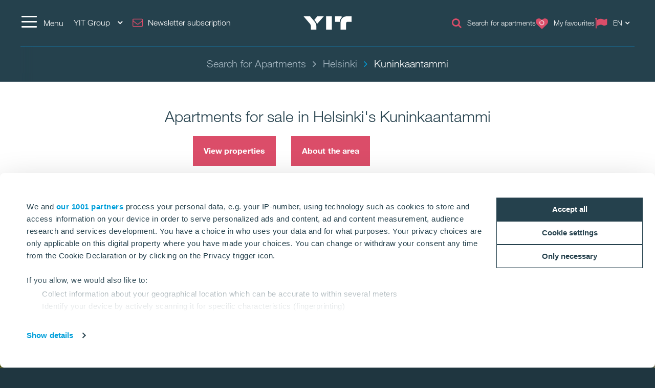

--- FILE ---
content_type: text/html; charset=utf-8
request_url: https://www.yit.fi/en/homes/apartments-for-sale/helsinki/kuninkaantammi
body_size: 41150
content:
<!DOCTYPE html>
<html lang="en">
<head>
    <title>Kuninkaantammi: 17 apartment(s) | YIT.fi</title>
    <meta charset="utf-8">
<meta http-equiv="x-ua-compatible" content="ie=edge">
<meta name="description" content="YIT Home's new apartments for sale in Helsinki's Kuninkaantammi. We build YIT Homes suitable for various life situations. Take a look at the apartments in Helsinki's Kuninkaantammi.: 17 apartment(s)">
<meta name="keywords" content="For sale, apartments, helsinki, kuninkaantammi">
<meta name="viewport" content="width=device-width, initial-scale=1">
<meta name="format-detection" content="telephone=no">
<meta name="theme-color" content="#294754">
<meta name="msapplication-TileColor" content="#ffffff">
<meta name="msapplication-TileImage" content="/ms-icon-144x144.png">
  <meta name="pageID" content="35132">
  <meta name="productID" content="8d46e362-1b86-427d-8bf0-1678e497d5fd">
    <meta property="page-id" content="35132">
    <meta property="business-section" content="1555">
    <meta name="robots" content="index,follow">
    <meta property="recaptcha-sitekey" content="6Lcdk7ErAAAAALt_YutUl7Y_7qglnMHExsN4Yp83">
    <meta property="og:image" content="https://res.cloudinary.com/yit/image/upload/q_auto:eco,f_auto,fl_lossy,w_1920,c_limit/v1565602684/240565.jpg">
    <meta property="og:title" content="Kuninkaantammi: 17 apartment(s)">
    <meta property="og:description" content="YIT Home's new apartments for sale in Helsinki's Kuninkaantammi. We build YIT Homes suitable for various life situations. Take a look at the apartments in Helsinki's Kuninkaantammi.: 17 apartment(s)">
<meta name="twitter:card" content="summary">
    <link rel="apple-touch-icon" sizes="57x57" href="/apple-icon-57x57.png">
<link rel="apple-touch-icon" sizes="60x60" href="/apple-icon-60x60.png">
<link rel="apple-touch-icon" sizes="72x72" href="/apple-icon-72x72.png">
<link rel="apple-touch-icon" sizes="76x76" href="/apple-icon-76x76.png">
<link rel="apple-touch-icon" sizes="114x114" href="/apple-icon-114x114.png">
<link rel="apple-touch-icon" sizes="120x120" href="/apple-icon-120x120.png">
<link rel="apple-touch-icon" sizes="144x144" href="/apple-icon-144x144.png">
<link rel="apple-touch-icon" sizes="152x152" href="/apple-icon-152x152.png">
<link rel="apple-touch-icon" sizes="180x180" href="/apple-icon-180x180.png">
<link rel="icon" type="image/png" sizes="192x192" href="/android-icon-192x192.png">
<link rel="icon" type="image/png" sizes="32x32" href="/favicon-32x32.png">
<link rel="icon" type="image/png" sizes="96x96" href="/favicon-96x96.png">
<link rel="icon" type="image/png" sizes="16x16" href="/favicon-16x16.png">
<link rel="mask-icon" href="/safari-pinned-tab.svg" color="#5bbad5">
<link rel="manifest" href="/manifest.json">
    <link rel="preload" href="/assets/fonts/fontawesome-webfont_470.woff2" as="font" type="font/woff2" crossorigin="anonymous">
    <link rel="preload" href="https://res.cloudinary.com/yit/image/upload/q_auto:eco,f_auto,fl_lossy,w_1920,c_limit/v1565602684/240565.jpg" as="image" imagesrcset="https://res.cloudinary.com/yit/image/upload/q_auto:eco,f_auto,fl_lossy,w_900,c_limit/v1565602684/240565.jpg 900w, https://res.cloudinary.com/yit/image/upload/q_auto:eco,f_auto,fl_lossy,w_1200,c_limit/v1565602684/240565.jpg 1200w, https://res.cloudinary.com/yit/image/upload/q_auto:eco,f_auto,fl_lossy,w_1920,c_limit/v1565602684/240565.jpg 1920w" imagesizes="100vw">

    <link rel="dns-prefetch" href="https://fast.fonts.net" />
    <link rel="preconnect" href="https://fast.fonts.net" crossorigin />
    <link rel="dns-prefetch" href="https://www.googletagmanager.com" />
    <link rel="dns-prefetch" href="https://www.google-analytics.com" />
    <link rel="dns-prefetch" href="https://res.cloudinary.com" />
    <link rel="preconnect" href="https://www.googletagmanager.com" />
    <link rel="preconnect" href="https://www.google-analytics.com" />

    <link rel="preload" href="/scripts/../styles/styles.ba3c2008d3e757ccda30.css?v=21082" as="style" />
    <link rel="preload" href="/assets/jquery-3.7.1.min.js" as="script" crossorigin="anonymous" />
    <link rel="modulepreload" href="/scripts/runtime.25a4751c.js?v=21082" as="script" crossorigin="anonymous" />
    <link rel="modulepreload" href="/scripts/vendor.045b2924.js?v=21082" as="script" crossorigin="anonymous" />
    <link rel="modulepreload" href="/scripts/app.91cd0187.js?v=21082" as="script" crossorigin="anonymous" />
        <link rel="stylesheet" href="/scripts/../styles/styles.ba3c2008d3e757ccda30.css?v=21082">

        <link type="text/css" rel="preload" href="//fast.fonts.net/cssapi/baf0e8e7-1677-4399-8f90-0abc0a1244f0.css" as="style" />
        <link type="text/css" rel="stylesheet" href="//fast.fonts.net/cssapi/baf0e8e7-1677-4399-8f90-0abc0a1244f0.css" />

    <link rel="canonical" href="https://www.yit.fi/en/homes/apartments-for-sale/helsinki/kuninkaantammi" />

    <link rel="alternate" href="https://www.yit.fi/en/homes/apartments-for-sale/helsinki/kuninkaantammi" hreflang="en" /><link rel="alternate" href="https://www.yit.fi/asunnot/myytavat-asunnot/helsinki/kuninkaantammi" hreflang="fi" />
    
    <script>window.windowWidth = window.innerWidth;</script>
    <script>var yitMapType = 'google';</script>
<script>window.googleAPI = 'AIzaSyCz5Pt1DiCLNW1RmN6OhSsa-YAclAdX5n8';</script>


    

<script>window.dataLayer = window.dataLayer || [];</script>
<script type="text/plain" data-cookieconsent="statistics">
  var sessionId = document.cookie.replace(/(?:(?:^|.*;\s*)YIT-SessionId\s*\=\s*([^;]*).*$)|^.*$/, "$1");
  if (sessionId) window.dataLayer.push({"sessionId": sessionId});
</script>
    <script>window.dataLayer.push({"business":"Housing","pageType":"AreaPage","site":"YIT.FI","language":"en","city":"Helsinki","area":"Kuninkaantammi","subarea":"N/A","project":"N/A","event":"mainDatalayer"});</script>

    
<!-- Google Tag Manager -->
<script>(function(w,d,s,l,i){w[l]=w[l]||[];w[l].push({'gtm.start':
new Date().getTime(),event:'gtm.js'});var f=d.getElementsByTagName(s)[0],
j=d.createElement(s),dl=l!='dataLayer'?'&l='+l:'';j.async=true;j.src=
'https://www.googletagmanager.com/gtm.js?id='+i+dl;f.parentNode.insertBefore(j,f);
})(window,document,'script','dataLayer','GTM-WTPRDWG');</script>
<!-- End Google Tag Manager -->

<link rel="preconnect" href="https://consent.cookiebot.com" />

<style>
#yit-chat{display:none;}
.gallery-overlay .video iframe {width:100%;height:100%;position:absolute;}
#section-e4eb0229-heading, #section-f5dcf1c3-heading {display: none;}
#section-a026f92a {margin: 0 -15px;}
#section-e4eb0229 {margin-top: -45px;}
#section-e4eb0229-panel {display: block;}
</style>
<script>
var giosgEnabled = true;
</script>

<!--- Google Search Console for YIT.FI -->
<meta name="google-site-verification" content="HBUegmQtI2qiQP3JcJUJc-yiUBBP6NXZU_1PXzuuzOg" />
<meta name="google-site-verification" content="RcnWyiOHAh-Pn8U0BokdaUt2v66rctCeVO5r-jg1Rx0" />
<!--- Facebook verification for YIT.FI -->
<meta name="facebook-domain-verification" content="feouzxrs6y5zcsq54ro77kjows2h49" />

<script>
  window.optimizely = window.optimizely || [];
  if (!document.cookie.includes('optimizelyAllowDataSharing=true')) {
    window.optimizely.push({
      type: 'holdEvents'
    });
  }
</script>
<script src="https://cdn.optimizely.com/js/22283990458.js"></script>

<!--- MS Dynamics -->
<script type="text/plain" data-cookieconsent="marketing">
	(function (a, t, i) { var e = "MSCI"; var s = "Analytics"; var o = e + "queue"; a[o] = a[o] || []; var r = a[e] || function (n) { var t = {}; t[s] = {}; function e(e) { while (e.length) { var r = e.pop(); t[s][r] = function (e) { return function () { a[o].push([e, n, arguments]) } }(r) } } var r = "track"; var i = "set"; e([r + "Event", r + "View", r + "Action", i + "Config", i + "Property", i + "User", "initialize", "teardown"]); return t }(i.name); var n = i.name; if (!a[e]) { a[n] = r[s]; a[o].push(["new", n]); setTimeout(function () { var e = "script"; var r = t.createElement(e); r.async = 1; r.src = i.src; var n = t.getElementsByTagName(e)[0]; n.parentNode.insertBefore(r, n) }, 1) } else { a[n] = new r[s] } if (i.user) { a[n].setUser(i.user) } if (i.props) { for (var c in i.props) { a[n].setProperty(c, i.props[c]) } } a[n].initialize(i.cfg) })(window, document, {
		src: "https://cxppeur1rdrect01sa02cdn.blob.core.windows.net/webtracking/WebTracking/WebTracking.bundle.js",
		name: "MSCI",
		cfg: {
			ingestionKey: "b79c5f986e0c4f32b9af76a9f3070d61-e45b8b96-63ca-4257-83a4-ed0a2365bfbe-7271",
			endpointUrl: "https://mobile.events.data.microsoft.com/OneCollector/1.0/",
			autoCapture: {
				view: true,
				click: true
			},
			orgInfo: {
				orgId: "b680316b-94f4-ed11-a80b-000d3a486252",
				orgTenantId: "de5d17d0-fbc2-4c29-b0f7-d6685b6c3ef0",
				orgGeo: "EUR"
			}
		}
	});
</script>
<!--- END MS Dynamics -->
    
    

    <script type="text/javascript">
var epi = epi||{}; epi.EPiServer = epi.EPiServer||{}; epi.EPiServer.Forms = epi.EPiServer.Forms||{};
                    epi.EPiServer.Forms.InjectFormOwnJQuery = false;epi.EPiServer.Forms.OriginalJQuery = typeof jQuery !== 'undefined' ? jQuery : undefined;
</script>

<script type="text/javascript">var appInsights=window.appInsights||function(config){function t(config){i[config]=function(){var t=arguments;i.queue.push(function(){i[config].apply(i,t)})}}var i={config:config},u=document,e=window,o="script",s="AuthenticatedUserContext",h="start",c="stop",l="Track",a=l+"Event",v=l+"Page",r,f;setTimeout(function(){var t=u.createElement(o);t.src=config.url||"https://js.monitor.azure.com/scripts/a/ai.0.js";u.getElementsByTagName(o)[0].parentNode.appendChild(t)});try{i.cookie=u.cookie}catch(y){}for(i.queue=[],r=["Event","Exception","Metric","PageView","Trace","Dependency"];r.length;)t("track"+r.pop());return t("set"+s),t("clear"+s),t(h+a),t(c+a),t(h+v),t(c+v),t("flush"),config.disableExceptionTracking||(r="onerror",t("_"+r),f=e[r],e[r]=function(config,t,u,e,o){var s=f&&f(config,t,u,e,o);return s!==!0&&i["_"+r](config,t,u,e,o),s}),i}({instrumentationKey:"4a8fc0d5-5c11-4cd2-9386-209951bca7a1",sdkExtension:"a"});window.appInsights=appInsights;appInsights.queue&&appInsights.queue.length===0&&appInsights.trackPageView();</script></head>
<body>
        <script>var it = !1; window.PointerEvent && "maxTouchPoints" in navigator ? 0 < navigator.maxTouchPoints && (it = !0) : window.matchMedia && window.matchMedia("(any-pointer:coarse)").matches ? it = !0 : (window.TouchEvent || "ontouchstart" in window) && (it = !0), document.documentElement.classList.add(it ? "touchevents" : "no-touchevents");</script>
    
<!-- Google Tag Manager (noscript) -->
<noscript><iframe src="https://www.googletagmanager.com/ns.html?id=GTM-WTPRDWG"
height="0" width="0" style="display:none;visibility:hidden"></iframe></noscript>
<!-- End Google Tag Manager (noscript) -->

    
    
    <!--noindex-->
    <nav aria-label="Skip links">
        <a href="#maincontent" class="skiplink" accesskey="1" aria-label="Skip to main content [accesskey &#39;1&#39;]"></a>
        <a href="#mainnav" class="skiplink" accesskey="2" aria-label="Skip to navigation [accesskey &#39;2&#39;]"></a>
    </nav>
    <!--/noindex-->
    <div class="flex-wrapper">
        



        
<div class="composite-wrap">
<header class="megamenu" id="mainnav" tabindex="-1">
  <nav class="megamenu__top container" aria-label="Top menu">
    <ul>
      <li class="megamenu__hamburger">
        <button class="hamburger hamburger--spin" type="button" aria-expanded="false" aria-controls="main-menu" aria-label="Menu">
          <span class="hamburger-box">
            <span class="hamburger-inner"></span>
          </span>
          <span class="hamburger__label visible-lg-inline-block">Menu</span>
        </button>
      </li>

        <li class="megamenu__localities visible-lg">
          <button type="button" aria-label="YIT Group: Choose" aria-expanded="false" aria-controls="loclities-list" class="collapseButton" data-blurclose>YIT Group <i class="fa fa-angle-down" aria-hidden="true"></i></button>
          <div class="megamenu__localities__dropdown" id="localities-list" aria-hidden="true">
            <div class="megamenu__tree">
              <ul>
                    <li class="active">
        <a href="/en" class="active">Finland</a>
    </li>
    <li>
        <a href="https://www.yit.se/">Sweden</a>
    </li>
    <li>
        <a href="https://www.yit.ee/en/home">Estonia</a>
    </li>
    <li>
        <a href="https://www.yit.lv/en/home">Latvia</a>
    </li>
    <li>
        <a href="https://www.yit.lt/en/housing">Lithuania</a>
    </li>
    <li>
        <a href="https://www.yit.cz/en">Czech</a>
    </li>
    <li>
        <a href="https://www.yit.sk/en">Slovakia</a>
    </li>
    <li>
        <a href="https://www.yit.pl/">Poland</a>
    </li>
    <li>
        <a href="https://www.yitgroup.com/en">YIT Group</a>
    </li>

              </ul>
            </div>
          </div>
        </li>
              <li class="megamenu__newsletter hidden-xs hidden-sm">
          <a href="/asunnot/myytavat-asunnot/tilaa-uutiskirje" class="megamenu__button"><i class="icon fa fa-envelope-o" aria-hidden="true"></i><span class="megamenu__label">Newsletter subscription</span></a>
        </li>
      <li class="megamenu__logo">
        <a href="/en" aria-label="YIT Home">
<svg xmlns="http://www.w3.org/2000/svg" viewBox="0 0 640.46 177.95" height="26">
  <path style="fill: #fff" d="M300.12,178h76.26V0H300.12ZM152.53,58.62,143,47.43,183.64,0H269.2L194.07,86.13c-6.45,7.4-12.14,12.9-15,18.59C176.43,92.77,170.93,80.25,152.53,58.62ZM97.13,178V137c0-17.07-3.22-26.75-16.12-41.92L0,0H86.32L141,63.93c17.84,21.06,29.6,41.55,29.6,66.59V178ZM573.49,0c-49.32-.19-80.63,38.89-80.63,83.09V178h73.42V95.42c0-14.79,6.45-22.19,20.87-22.19h53.31V0ZM517.91,6.83c-20.49,12.9-36.24,41.36-36.24,67.54-1.9-1-5.88-1.14-10.43-1.14H418.69V0h68.1A69.45,69.45,0,0,1,517.91,6.83ZM300.12,178h76.26V0H300.12Z" />
</svg>
        </a>
      </li>
      <li class="megamenu__top__icons">
        <button type="button" class="megamenu__button hidden-xs hidden-sm cw__btn--contact" style="display: none;">
          <i class="icon fa fa-comment" aria-hidden="true"></i>
          <span class="megamenu__label"></span>
        </button>
            <a href="/en/homes/apartments-for-sale/search-for-apartments" class="megamenu__button hidden-xs">
              <span class="icon fa fa-search" aria-hidden="true"></span>
              <span class="megamenu__label">Search for apartments</span>
            </a>
                  <a href="/asunnot/myytavat-asunnot/tilaa-uutiskirje" class="megamenu__button hidden-lg hidden-md"><i class="icon fa fa-envelope-o" aria-hidden="true"></i><span class="megamenu__label">Newsletter subscription</span></a>

          <a href="/en/homes/apartments-for-sale/favourites" class="megamenu__button" title="My favourites" data-overlay data-overlay-url="true" data-favorites="true" data-overlay-class="favorites">
            <i class="icon fa fa-heart">
              <span class="number numberOfFavorites">
                <i class="fa fa-circle-o-notch fa-spin" aria-hidden="true"></i>
              </span>
            </i>
            <span class="megamenu__label">My favourites</span>
          </a>
                  <div class="megamenu__menu__langSelector hidden-xs">
        <button type="button" aria-label="Change language: EN" aria-expanded="false" class="collapseButton" data-blurclose>
          <span>EN</span>
          <i class="fa fa-angle-down" aria-hidden="true"></i>
        </button>
      <ul aria-hidden="true">
          <li><a href="/asunnot/myytavat-asunnot/helsinki/kuninkaantammi">Suomi</a></li>
      </ul>
  </div>
      </li>
    </ul>
  </nav>
</header>

<section class="megamenu__menu" role="dialog" aria-label="Menu" aria-hidden="true" id="main-menu">
  <div class="megamenu__menu__container">
    <nav aria-label="Dialog top menu">
      <div class="container">
        <ul class="megamenu__menu__top">
          <li class="megamenu__hamburger">
            <button class="hamburger hamburger--spin" type="button" aria-expanded="false" aria-label="Menu" aria-controls="main-menu">
              <span class="hamburger-box">
                <span class="hamburger-inner"></span>
              </span>
              <span class="hamburger__label visible-lg-inline-block" aria-hidden="true">Menu</span>
            </button>
          </li>
          <li class="megamenu__menu__logo">
            <a href="/en" aria-label="YIT Home">
<svg xmlns="http://www.w3.org/2000/svg" viewBox="0 0 640.46 177.95" height="26">
  <path style="fill: #fff" d="M300.12,178h76.26V0H300.12ZM152.53,58.62,143,47.43,183.64,0H269.2L194.07,86.13c-6.45,7.4-12.14,12.9-15,18.59C176.43,92.77,170.93,80.25,152.53,58.62ZM97.13,178V137c0-17.07-3.22-26.75-16.12-41.92L0,0H86.32L141,63.93c17.84,21.06,29.6,41.55,29.6,66.59V178ZM573.49,0c-49.32-.19-80.63,38.89-80.63,83.09V178h73.42V95.42c0-14.79,6.45-22.19,20.87-22.19h53.31V0ZM517.91,6.83c-20.49,12.9-36.24,41.36-36.24,67.54-1.9-1-5.88-1.14-10.43-1.14H418.69V0h68.1A69.45,69.45,0,0,1,517.91,6.83ZM300.12,178h76.26V0H300.12Z" />
</svg>
            </a>
          </li>
            <li>
              <a href="#geography" class="megamenu__menu__localities hidden-lg">
                <span>YIT Group <i class="fa fa-angle-down" aria-hidden="true"></i></span>
              </a>
            </li>
                      <li class="megamenu__newsletter">
              <a href="/asunnot/myytavat-asunnot/tilaa-uutiskirje" class="megamenu__button"><i class="icon fa fa-envelope-o" aria-hidden="true"></i><span class="megamenu__label">Newsletter subscription</span></a>
            </li>
          <li class="megamenu__menu__top__right hidden-xs">
              <a href="https://www.yitplus.com/" class="megamenu__button hidden-xs" target="_blank" title="YIT Plus">
                <span class="icon fa fa-user-o" aria-hidden="true"></span>
                <span class="megamenu__label">YIT Plus</span>
              </a>
              <div class="megamenu__menu__langSelector hidden-xs">
        <button type="button" aria-label="Change language: EN" aria-expanded="false" class="collapseButton" data-blurclose>
          <span>EN</span>
          <i class="fa fa-angle-down" aria-hidden="true"></i>
        </button>
      <ul aria-hidden="true">
          <li><a href="/asunnot/myytavat-asunnot/helsinki/kuninkaantammi">Suomi</a></li>
      </ul>
  </div>
          </li>
        </ul>
      </div>
    </nav>

    <div class="megamenu__menu__main">

        <div class="megamenu__tree container">
          <p class="h2">
Homes          </p>
          <div class="megamenu__tree__flex">
            <ul>
                  <li>
        <a href="/en/homes/apartments-for-sale/search-for-apartments"><i class="icon fa fa-search" aria-hidden="true"></i>Search for Apartments</a>
    </li>
    <li class="has-children">
        <a href="/en/homes/apartments-for-sale/buying-an-apartment">Buying an apartment</a>
    <button aria-expanded="false" type="button" class="collapseButton" data-mobile><span></span></button>
    <ul>
        <li>
            <a href="/en/homes/apartments-for-sale/buying-an-apartment/interior-design">Interior design</a>

              <button aria-expanded="false" type="button" class="collapseButton" data-mobile><span></span></button>
    <ul>
        <li>
            <a href="/en/homes/apartments-for-sale/buying-an-apartment/interior-design/yit-plus-studio">YIT Plus Studio</a>

          
        </li>
    </ul>

        </li>
        <li>
            <a href="/en/homes/apartments-for-sale/buying-an-apartment/muutostyot">Alteration work</a>

          
        </li>
        <li>
            <a href="/en/homes/apartments-for-sale/buying-an-apartment/steps-to-your-new-home">Steps to buying</a>

          
        </li>
        <li>
            <a href="/en/homes/apartments-for-sale/buying-an-apartment/financing">Financing</a>

              <button aria-expanded="false" type="button" class="collapseButton" data-mobile><span></span></button>
    <ul>
        <li>
            <a href="/en/homes/apartments-for-sale/buying-an-apartment/financing/financial-benefit">Financing  Construction phase financial benefit</a>

          
        </li>
        <li>
            <a href="/en/homes/apartments-for-sale/buying-an-apartment/financing/housing-loan">Housing corporation loan</a>

          
        </li>
        <li>
            <a href="/en/homes/apartments-for-sale/buying-an-apartment/financing/own-or-lease-plot">Own plot or a lease plot?</a>

          
        </li>
        <li>
            <a href="/en/homes/apartments-for-sale/buying-an-apartment/financing/asset-transfer-tax">Asset transfer tax</a>

          
        </li>
    </ul>

        </li>
    </ul>
    </li>

            </ul>
            <ul>
                  <li>
        <a href="/en/homes/apartments-for-sale/holiday-homes">Holiday homes in Finland</a>
    </li>

            </ul>
          </div>
        </div>

        <div class="megamenu__tree megamenu__tree--languages container visible-xs">
          <ul>
              <li>
                <a href="https://www.yitplus.com/" class="visible-xs" target="_blank" title="YIT Plus"><span class="icon fa fa-user-o" aria-hidden="true"></span>YIT Plus</a>
              </li>
          </ul>
        </div>

        <div class="megamenu__tree megamenu__tree--languages container visible-xs">
          <ul>
              <li><a href="/asunnot/myytavat-asunnot/helsinki/kuninkaantammi"><i class="fa fa-flag-o" aria-hidden="true"></i>Suomi</a></li>
          </ul>
        </div>
    </div>
    <div class="megamenu__menu__geography" id="geography">

        <div class="megamenu__tree container">
          <p class="h2">
Global links          </p>
          <div class="megamenu__tree__flex">
            <ul>
                  <li class="active">
        <a href="/en" class="active">Finland</a>
    </li>
    <li>
        <a href="https://www.yit.se/">Sweden</a>
    </li>
    <li>
        <a href="https://www.yit.ee/en/home">Estonia</a>
    </li>
    <li>
        <a href="https://www.yit.lv/en/home">Latvia</a>
    </li>
    <li>
        <a href="https://www.yit.lt/en/housing">Lithuania</a>
    </li>

            </ul>
            <ul>
                  <li>
        <a href="https://www.yit.cz/en">Czech</a>
    </li>
    <li>
        <a href="https://www.yit.sk/en">Slovakia</a>
    </li>
    <li>
        <a href="https://www.yit.pl/">Poland</a>
    </li>
    <li>
        <a href="https://www.yitgroup.com/en">YIT Group</a>
    </li>

            </ul>
          </div>
        </div>

    <form action="/en/search" role="search" class="megamenu__menu__search container">
      <div>
        <input type="text" name="term" class="sitesearch__form__terms" aria-label="SITE SEARCH" placeholder="SITE SEARCH">
        <button class="sitesearch__form__btn" type="submit" aria-label="Search:">
          <span class="fa fa-search" aria-hidden="true"></span>
        </button>
      </div>
    </form>
    </div>

    <button class="btnTop" aria-label='Scroll to top'></button>
  </div>


</section>






<div class="breadcrumbs-bar" role="navigation" aria-label="Breadcrumbs">
  <div class="breadcrumbs-wrapper">
    <div class="container">
      <div class="row">
        <div class="wrap">
          <ol class="breadcrumbs" typeof="BreadcrumbList" vocab="http://schema.org/">
                <li typeof="ListItem" property="itemListElement">
                  <a href="/en/homes/apartments-for-sale/search-for-apartments" typeof="WebPage" property="item">
                    <span property="name">Search for Apartments</span>
                  </a>
                  <meta content="0" property="position">
                </li>
                <li typeof="ListItem" property="itemListElement">
                  <a href="/en/homes/apartments-for-sale/helsinki" typeof="WebPage" property="item">
                    <span property="name">Helsinki</span>
                  </a>
                  <meta content="1" property="position">
                </li>
                <li><span>Kuninkaantammi</span></li>
                                  </ol>
        </div>
      </div>
    </div>
  </div>
</div>
    <nav class="inPageNavigation" aria-label="In-page navigation">
  <div class="container clearfix">
    <div class="infoBar">
      <h3>Apartments for sale in Helsinki's Kuninkaantammi</h3>
    </div>
    <div class="rightBar">
      <span class="cw__btn--contact-inpagenav__wrap">
        <a href="#" tabindex="-1" class="cw__btn--contact cw__btn--contact-inpagenav cta-button primary" style="display:none"></a>
      </span>
        <div class="favorites">
          <a href="/en/homes/apartments-for-sale/favourites" class="my-favorites" title="My favourites" data-overlay data-overlay-url="true" data-favorites="true" data-overlay-class="favorites">
    <i class="fa fa-heart"></i>
    <span class="number numberOfFavorites">
        <span class="fa fa-circle-o-notch fa-spin"></span>
    </span>
</a>

        </div>
    </div>
    <div class="menuBar">
      <span class="indicator"></span>
    </div>

  </div>
</nav>

    <main id="maincontent" tabindex="-1">
        
<span data-page-type="area"></span>

<div class="hero hero-area hero-area--MarketingArea">
  <div class="hero-area__top">
    <h1>Apartments for sale in Helsinki&#39;s Kuninkaantammi</h1>
    <div class="hero-area__top__buttons">
        <button type="button" href="#section-apartments-search" class="cta-button primary" data-scroll>View properties</button>
              <button type="button" href="#section-about" class="cta-button primary" data-scroll>About the area</button>
      <button type="button" class="cw__btn--contact cw__btn--contact-hero cta-button secondary" style="visibility: hidden"></button>
    </div>
  </div>
  <div class="hero-area__content">
    

  <div class="hero__carousel">
      <div class="slider">
<img src="https://res.cloudinary.com/yit/image/upload/q_auto:eco,f_auto,fl_lossy,w_1920,c_limit/v1565602684/240565.jpg" srcset="https://res.cloudinary.com/yit/image/upload/q_auto:eco,f_auto,fl_lossy,w_900,c_limit/v1565602684/240565.jpg 900w, https://res.cloudinary.com/yit/image/upload/q_auto:eco,f_auto,fl_lossy,w_1200,c_limit/v1565602684/240565.jpg 1200w, https://res.cloudinary.com/yit/image/upload/q_auto:eco,f_auto,fl_lossy,w_1920,c_limit/v1565602684/240565.jpg 1920w" sizes="100vw" /><img src="https://res.cloudinary.com/yit/image/upload/q_auto:eco,f_auto,fl_lossy,w_1920,c_limit/v1550492273/203161.jpg" srcset="https://res.cloudinary.com/yit/image/upload/q_auto:eco,f_auto,fl_lossy,w_900,c_limit/v1550492273/203161.jpg 900w, https://res.cloudinary.com/yit/image/upload/q_auto:eco,f_auto,fl_lossy,w_1200,c_limit/v1550492273/203161.jpg 1200w, https://res.cloudinary.com/yit/image/upload/q_auto:eco,f_auto,fl_lossy,w_1920,c_limit/v1550492273/203161.jpg 1920w" sizes="100vw" />      </div>
  </div>

  </div>
</div>

<div class="atb clearfix">
  <div class="container">
    <ul class="atb__list">
        <li class="atb__element">
          <button type="button" class="reset favorite button-favorite atb__button" favorite-id="8d46e362-1b86-427d-8bf0-1678e497d5fd" favorite-group="areas">
            <span class="favorite-heart"></span>
            <span class="atb__button__text atb__button__text--on">Added to favourites</span>
            <span class="atb__button__text atb__button__text--off">Add to favourites</span>
          </button>
        </li>
          <li class="atb__element">
      <button class="atb__button atb__button--share collapseButton" data-blurclose aria-expanded="false"><i class="fa fa-share"></i> Share</button>
      <div class="atb__social-list">
        
<ul class="social-icons__list">
  <li>

          <a href="mailto:?subject=Kuninkaantammi&amp;body=https%3A%2F%2Fwww.yit.fi%2Fen%2Fhomes%2Fapartments-for-sale%2Fhelsinki%2Fkuninkaantammi" class="fa fa-envelope" title=""  aria-label="fa-envelope"><span class="sr-only"></span></a>
  </li>
  <li>

          <a href="https://www.facebook.com/sharer.php?u=https%3a%2f%2fwww.yit.fi%2fen%2fhomes%2fapartments-for-sale%2fhelsinki%2fkuninkaantammi" class="fa fa-facebook" title=""  aria-label="fa-facebook"><span class="sr-only"></span></a>
  </li>
  <li>

          <a href="https://twitter.com/intent/tweet?url=https%3a%2f%2fwww.yit.fi%2fen%2fhomes%2fapartments-for-sale%2fhelsinki%2fkuninkaantammi&amp;text=Kuninkaantammi" class="fa fa-twitter" title=""  aria-label="fa-twitter"><span class="sr-only"></span></a>
  </li>
  <li>

          <a href="http://pinterest.com/pin/create/link/?url=https%3a%2f%2fwww.yit.fi%2fen%2fhomes%2fapartments-for-sale%2fhelsinki%2fkuninkaantammi" class="fa fa-pinterest-p" title=""  aria-label="fa-pinterest-p"><span class="sr-only"></span></a>
  </li>
</ul>

      </div>
    </li>
    </ul>
  </div>
</div><section class="section" data-navigation="{&quot;show&quot;:true, &quot;title&quot;:&quot;About&quot;}" id="section-about" tabindex="-1">
<div class="section-panel" id="section-about-panel">

<div>
  <div class="container about">
    <div class="row">
        <div class="col-sm-4">
          <div class="about__logo">
            <img src="https://res.cloudinary.com/yit/image/upload/q_auto:eco,f_auto,fl_lossy,w_500,c_limit/v1588753386/203147.jpg" />
          </div>
        </div>
        <div class="col-sm-8">
                <h2>A new area close to nature</h2>
      <div class="about__placeholder">
          <div class="richtext about__desc">
            <p>The new cozy residential area of Kuninkaantammi will rise next to Helsinki’s Central park and the River Vantaa, by the highway Hämeenlinnanväylä.</p>
              <div class="about__more">
                <button class="about__more-btn collapseButton" aria-expanded="false">
                  <span class="text-on">Read more</span>
                  <span class="text-off">Show less</span>
                </button>
                <div class="about__more-txt">
                  <p>Kuninkaantammi will become a characteristic, provincial residential area for 5 500 citizens where ecologically sustainable solutions will be emphasized in construction. City blocks will consist mainly of apartment buildings surrounded by small residential buildings and parks. The streets, alleys, markets and plazas of the center will create the urban, vivid look of the area. Parking will mostly be taken underground and the streets will be reserved for pedestrians and cyclists.</p>
                </div>
              </div>
          </div>
              </div>

        </div>
    </div>
  </div>
</div>
  </div>
</section>
<div></div><div></div><section class="section sectionCollapse" data-collapsed="{&quot;mobile&quot;:true, &quot;desktop&quot;:false}" data-navigation="{&quot;show&quot;:true, &quot;title&quot;:&quot;Gallery&quot;}" id="section-gallery">
<div class='section-heading container'>
<h2 aria-controls="section-gallery-heading" aria-expanded="true" id="section-gallery-heading" tabindex="0">Gallery</h2>
    </div>
<div aria-controls="section-gallery-heading" aria-expanded="true" aria-hidden="false" class="section-panel" id="section-gallery-panel">



  <div class="section-gallery">
    <div class="mg mg--15 container clearfix">
          <div class="mg__item--1">
            <a data-slide="1" data-overlay-full="true" data-overlay-target="gallery-overlay" aria-label="Show image 1"
                data-overlay-type="gallery" data-overlay="" class="media-link media-link--after magnifier" href="#" data-title="+14">
                <div class="image">
      <img data-src="https://res.cloudinary.com/yit/image/upload/q_auto:eco,f_auto,fl_lossy,w_762,c_limit/v1613640708/334290.jpg">
  </div>

            </a>
          </div>
          <div class="mg__item--2">
            <a data-slide="2" data-overlay-full="true" data-overlay-target="gallery-overlay" aria-label="Show image 2"
                data-overlay-type="gallery" data-overlay="" class="media-link media-link--after magnifier" href="#" data-title="+14">
                <div class="image">
      <img data-src="https://res.cloudinary.com/yit/image/upload/q_auto:eco,f_auto,fl_lossy,w_762,c_limit/v1629178873/373498.jpg">
  </div>

            </a>
          </div>
          <div class="mg__item--3">
            <a data-slide="3" data-overlay-full="true" data-overlay-target="gallery-overlay" aria-label="Show image 3"
                data-overlay-type="gallery" data-overlay="" class="media-link media-link--after magnifier" href="#" data-title="+14">
                <div class="image">
      <img data-src="https://res.cloudinary.com/yit/image/upload/q_auto:eco,f_auto,fl_lossy,w_762,c_limit/v1486035410/4816.jpg">
  </div>

            </a>
          </div>
          <div class="mg__item--4 mg__item--more">
            <a data-slide="4" data-overlay-full="true" data-overlay-target="gallery-overlay"
                data-overlay-type="gallery" data-overlay="" class="media-link media-link--after" href="#" aria-label="+12">
            </a>
          </div>

    </div>
  </div>
<div class="overlays">
  <div id="gallery-overlay" class="gallery-overlay">
    <div class="col-md-12 overlay-inner">
      <ul class="gallery-overlay-slider" data-aria-label-prev="Previous" data-aria-label-next="Next">
          <li data-unique-id="m-gallery-334290" data-thumb="https://res.cloudinary.com/yit/image/upload/q_auto:eco,f_auto,fl_lossy,w_762,c_limit/v1613640708/334290.jpg" data-class="media-link--after magnifier" data-large-img="https://res.cloudinary.com/yit/image/upload/q_auto:eco,fl_lossy.attachment,w_1920,c_limit/v1613640708/334290.jpg" data-large-text="Original resolution">
            <div class="wrapper">
              
  <div class="gallery-item">
      <img data-src="https://res.cloudinary.com/yit/image/upload/q_auto:eco,f_auto,fl_lossy,w_1920,c_limit/v1613640708/334290.jpg" data-srcset="https://res.cloudinary.com/yit/image/upload/q_auto:eco,f_auto,fl_lossy,w_480,c_limit/v1613640708/334290.jpg 480w, https://res.cloudinary.com/yit/image/upload/q_auto:eco,f_auto,fl_lossy,w_800,c_limit/v1613640708/334290.jpg 800w, https://res.cloudinary.com/yit/image/upload/q_auto:eco,f_auto,fl_lossy,w_1200,c_limit/v1613640708/334290.jpg 1200w, https://res.cloudinary.com/yit/image/upload/q_auto:eco,f_auto,fl_lossy,w_1920,c_limit/v1613640708/334290.jpg 1920w">
    <div class="text-container">
      <div class="image-text">
        <p></p>
      </div>
    </div>
  </div>

            </div>
          </li>
          <li data-unique-id="m-gallery-373498" data-thumb="https://res.cloudinary.com/yit/image/upload/q_auto:eco,f_auto,fl_lossy,w_762,c_limit/v1629178873/373498.jpg" data-class="media-link--after magnifier" data-large-img="https://res.cloudinary.com/yit/image/upload/q_auto:eco,fl_lossy.attachment,w_1920,c_limit/v1629178873/373498.jpg" data-large-text="Original resolution">
            <div class="wrapper">
              
  <div class="gallery-item">
      <img data-src="https://res.cloudinary.com/yit/image/upload/q_auto:eco,f_auto,fl_lossy,w_1920,c_limit/v1629178873/373498.jpg" data-srcset="https://res.cloudinary.com/yit/image/upload/q_auto:eco,f_auto,fl_lossy,w_480,c_limit/v1629178873/373498.jpg 480w, https://res.cloudinary.com/yit/image/upload/q_auto:eco,f_auto,fl_lossy,w_800,c_limit/v1629178873/373498.jpg 800w, https://res.cloudinary.com/yit/image/upload/q_auto:eco,f_auto,fl_lossy,w_1200,c_limit/v1629178873/373498.jpg 1200w, https://res.cloudinary.com/yit/image/upload/q_auto:eco,f_auto,fl_lossy,w_1920,c_limit/v1629178873/373498.jpg 1920w">
    <div class="text-container">
      <div class="image-text">
        <p></p>
      </div>
    </div>
  </div>

            </div>
          </li>
          <li data-unique-id="m-gallery-4816" data-thumb="https://res.cloudinary.com/yit/image/upload/q_auto:eco,f_auto,fl_lossy,w_762,c_limit/v1486035410/4816.jpg" data-class="media-link--after magnifier" data-large-img="https://res.cloudinary.com/yit/image/upload/q_auto:eco,fl_lossy.attachment,w_1920,c_limit/v1486035410/4816.jpg" data-large-text="Original resolution">
            <div class="wrapper">
              
  <div class="gallery-item">
      <img data-src="https://res.cloudinary.com/yit/image/upload/q_auto:eco,f_auto,fl_lossy,w_1920,c_limit/v1486035410/4816.jpg" data-srcset="https://res.cloudinary.com/yit/image/upload/q_auto:eco,f_auto,fl_lossy,w_480,c_limit/v1486035410/4816.jpg 480w, https://res.cloudinary.com/yit/image/upload/q_auto:eco,f_auto,fl_lossy,w_800,c_limit/v1486035410/4816.jpg 800w, https://res.cloudinary.com/yit/image/upload/q_auto:eco,f_auto,fl_lossy,w_1200,c_limit/v1486035410/4816.jpg 1200w, https://res.cloudinary.com/yit/image/upload/q_auto:eco,f_auto,fl_lossy,w_1920,c_limit/v1486035410/4816.jpg 1920w">
    <div class="text-container">
      <div class="image-text">
        <p></p>
      </div>
    </div>
  </div>

            </div>
          </li>
          <li data-unique-id="m-gallery-203149" data-thumb="https://res.cloudinary.com/yit/image/upload/q_auto:eco,f_auto,fl_lossy,w_762,c_limit/v1550491808/203149.jpg" data-class="media-link--after magnifier" data-large-img="https://res.cloudinary.com/yit/image/upload/q_auto:eco,fl_lossy.attachment,w_1920,c_limit/v1550491808/203149.jpg" data-large-text="Original resolution">
            <div class="wrapper">
              
  <div class="gallery-item">
      <img data-src="https://res.cloudinary.com/yit/image/upload/q_auto:eco,f_auto,fl_lossy,w_1920,c_limit/v1550491808/203149.jpg" data-srcset="https://res.cloudinary.com/yit/image/upload/q_auto:eco,f_auto,fl_lossy,w_480,c_limit/v1550491808/203149.jpg 480w, https://res.cloudinary.com/yit/image/upload/q_auto:eco,f_auto,fl_lossy,w_800,c_limit/v1550491808/203149.jpg 800w, https://res.cloudinary.com/yit/image/upload/q_auto:eco,f_auto,fl_lossy,w_1200,c_limit/v1550491808/203149.jpg 1200w, https://res.cloudinary.com/yit/image/upload/q_auto:eco,f_auto,fl_lossy,w_1920,c_limit/v1550491808/203149.jpg 1920w">
    <div class="text-container">
      <div class="image-text">
        <p></p>
      </div>
    </div>
  </div>

            </div>
          </li>
          <li data-unique-id="m-gallery-4813" data-thumb="https://res.cloudinary.com/yit/image/upload/q_auto:eco,f_auto,fl_lossy,w_762,c_limit/v1486035407/4813.jpg" data-class="media-link--after magnifier" data-large-img="https://res.cloudinary.com/yit/image/upload/q_auto:eco,fl_lossy.attachment,w_1920,c_limit/v1486035407/4813.jpg" data-large-text="Original resolution">
            <div class="wrapper">
              
  <div class="gallery-item">
      <img data-src="https://res.cloudinary.com/yit/image/upload/q_auto:eco,f_auto,fl_lossy,w_1920,c_limit/v1486035407/4813.jpg" data-srcset="https://res.cloudinary.com/yit/image/upload/q_auto:eco,f_auto,fl_lossy,w_480,c_limit/v1486035407/4813.jpg 480w, https://res.cloudinary.com/yit/image/upload/q_auto:eco,f_auto,fl_lossy,w_800,c_limit/v1486035407/4813.jpg 800w, https://res.cloudinary.com/yit/image/upload/q_auto:eco,f_auto,fl_lossy,w_1200,c_limit/v1486035407/4813.jpg 1200w, https://res.cloudinary.com/yit/image/upload/q_auto:eco,f_auto,fl_lossy,w_1920,c_limit/v1486035407/4813.jpg 1920w">
    <div class="text-container">
      <div class="image-text">
        <p></p>
      </div>
    </div>
  </div>

            </div>
          </li>
          <li data-unique-id="m-gallery-203157" data-thumb="https://res.cloudinary.com/yit/image/upload/q_auto:eco,f_auto,fl_lossy,w_762,c_limit/v1550734938/203157.jpg" data-class="media-link--after magnifier" data-large-img="https://res.cloudinary.com/yit/image/upload/q_auto:eco,fl_lossy.attachment,w_1920,c_limit/v1550734938/203157.jpg" data-large-text="Original resolution">
            <div class="wrapper">
              
  <div class="gallery-item">
      <img data-src="https://res.cloudinary.com/yit/image/upload/q_auto:eco,f_auto,fl_lossy,w_1920,c_limit/v1550734938/203157.jpg" data-srcset="https://res.cloudinary.com/yit/image/upload/q_auto:eco,f_auto,fl_lossy,w_480,c_limit/v1550734938/203157.jpg 480w, https://res.cloudinary.com/yit/image/upload/q_auto:eco,f_auto,fl_lossy,w_800,c_limit/v1550734938/203157.jpg 800w, https://res.cloudinary.com/yit/image/upload/q_auto:eco,f_auto,fl_lossy,w_1200,c_limit/v1550734938/203157.jpg 1200w, https://res.cloudinary.com/yit/image/upload/q_auto:eco,f_auto,fl_lossy,w_1920,c_limit/v1550734938/203157.jpg 1920w">
    <div class="text-container">
      <div class="image-text">
        <p></p>
      </div>
    </div>
  </div>

            </div>
          </li>
          <li data-unique-id="m-gallery-203160" data-thumb="https://res.cloudinary.com/yit/image/upload/q_auto:eco,f_auto,fl_lossy,w_762,c_limit/v1550734970/203160.jpg" data-class="media-link--after magnifier" data-large-img="https://res.cloudinary.com/yit/image/upload/q_auto:eco,fl_lossy.attachment,w_1920,c_limit/v1550734970/203160.jpg" data-large-text="Original resolution">
            <div class="wrapper">
              
  <div class="gallery-item">
      <img data-src="https://res.cloudinary.com/yit/image/upload/q_auto:eco,f_auto,fl_lossy,w_1920,c_limit/v1550734970/203160.jpg" data-srcset="https://res.cloudinary.com/yit/image/upload/q_auto:eco,f_auto,fl_lossy,w_480,c_limit/v1550734970/203160.jpg 480w, https://res.cloudinary.com/yit/image/upload/q_auto:eco,f_auto,fl_lossy,w_800,c_limit/v1550734970/203160.jpg 800w, https://res.cloudinary.com/yit/image/upload/q_auto:eco,f_auto,fl_lossy,w_1200,c_limit/v1550734970/203160.jpg 1200w, https://res.cloudinary.com/yit/image/upload/q_auto:eco,f_auto,fl_lossy,w_1920,c_limit/v1550734970/203160.jpg 1920w">
    <div class="text-container">
      <div class="image-text">
        <p></p>
      </div>
    </div>
  </div>

            </div>
          </li>
          <li data-unique-id="m-gallery-203154" data-thumb="https://res.cloudinary.com/yit/image/upload/q_auto:eco,f_auto,fl_lossy,w_762,c_limit/v1550491818/203154.jpg" data-class="media-link--after magnifier" data-large-img="https://res.cloudinary.com/yit/image/upload/q_auto:eco,fl_lossy.attachment,w_1920,c_limit/v1550491818/203154.jpg" data-large-text="Original resolution">
            <div class="wrapper">
              
  <div class="gallery-item">
      <img data-src="https://res.cloudinary.com/yit/image/upload/q_auto:eco,f_auto,fl_lossy,w_1920,c_limit/v1550491818/203154.jpg" data-srcset="https://res.cloudinary.com/yit/image/upload/q_auto:eco,f_auto,fl_lossy,w_480,c_limit/v1550491818/203154.jpg 480w, https://res.cloudinary.com/yit/image/upload/q_auto:eco,f_auto,fl_lossy,w_800,c_limit/v1550491818/203154.jpg 800w, https://res.cloudinary.com/yit/image/upload/q_auto:eco,f_auto,fl_lossy,w_1200,c_limit/v1550491818/203154.jpg 1200w, https://res.cloudinary.com/yit/image/upload/q_auto:eco,f_auto,fl_lossy,w_1920,c_limit/v1550491818/203154.jpg 1920w">
    <div class="text-container">
      <div class="image-text">
        <p></p>
      </div>
    </div>
  </div>

            </div>
          </li>
          <li data-unique-id="m-gallery-203153" data-thumb="https://res.cloudinary.com/yit/image/upload/q_auto:eco,f_auto,fl_lossy,w_762,c_limit/v1550734893/203153.jpg" data-class="media-link--after magnifier" data-large-img="https://res.cloudinary.com/yit/image/upload/q_auto:eco,fl_lossy.attachment,w_1920,c_limit/v1550734893/203153.jpg" data-large-text="Original resolution">
            <div class="wrapper">
              
  <div class="gallery-item">
      <img data-src="https://res.cloudinary.com/yit/image/upload/q_auto:eco,f_auto,fl_lossy,w_1920,c_limit/v1550734893/203153.jpg" data-srcset="https://res.cloudinary.com/yit/image/upload/q_auto:eco,f_auto,fl_lossy,w_480,c_limit/v1550734893/203153.jpg 480w, https://res.cloudinary.com/yit/image/upload/q_auto:eco,f_auto,fl_lossy,w_800,c_limit/v1550734893/203153.jpg 800w, https://res.cloudinary.com/yit/image/upload/q_auto:eco,f_auto,fl_lossy,w_1200,c_limit/v1550734893/203153.jpg 1200w, https://res.cloudinary.com/yit/image/upload/q_auto:eco,f_auto,fl_lossy,w_1920,c_limit/v1550734893/203153.jpg 1920w">
    <div class="text-container">
      <div class="image-text">
        <p></p>
      </div>
    </div>
  </div>

            </div>
          </li>
          <li data-unique-id="m-gallery-203151" data-thumb="https://res.cloudinary.com/yit/image/upload/q_auto:eco,f_auto,fl_lossy,w_762,c_limit/v1550734871/203151.jpg" data-class="media-link--after magnifier" data-large-img="https://res.cloudinary.com/yit/image/upload/q_auto:eco,fl_lossy.attachment,w_1920,c_limit/v1550734871/203151.jpg" data-large-text="Original resolution">
            <div class="wrapper">
              
  <div class="gallery-item">
      <img data-src="https://res.cloudinary.com/yit/image/upload/q_auto:eco,f_auto,fl_lossy,w_1920,c_limit/v1550734871/203151.jpg" data-srcset="https://res.cloudinary.com/yit/image/upload/q_auto:eco,f_auto,fl_lossy,w_480,c_limit/v1550734871/203151.jpg 480w, https://res.cloudinary.com/yit/image/upload/q_auto:eco,f_auto,fl_lossy,w_800,c_limit/v1550734871/203151.jpg 800w, https://res.cloudinary.com/yit/image/upload/q_auto:eco,f_auto,fl_lossy,w_1200,c_limit/v1550734871/203151.jpg 1200w, https://res.cloudinary.com/yit/image/upload/q_auto:eco,f_auto,fl_lossy,w_1920,c_limit/v1550734871/203151.jpg 1920w">
    <div class="text-container">
      <div class="image-text">
        <p></p>
      </div>
    </div>
  </div>

            </div>
          </li>
          <li data-unique-id="m-gallery-203162" data-thumb="https://res.cloudinary.com/yit/image/upload/q_auto:eco,f_auto,fl_lossy,w_762,c_limit/v1550493276/203162.jpg" data-class="media-link--after magnifier" data-large-img="https://res.cloudinary.com/yit/image/upload/q_auto:eco,fl_lossy.attachment,w_1920,c_limit/v1550493276/203162.jpg" data-large-text="Original resolution">
            <div class="wrapper">
              
  <div class="gallery-item">
      <img data-src="https://res.cloudinary.com/yit/image/upload/q_auto:eco,f_auto,fl_lossy,w_1920,c_limit/v1550493276/203162.jpg" data-srcset="https://res.cloudinary.com/yit/image/upload/q_auto:eco,f_auto,fl_lossy,w_480,c_limit/v1550493276/203162.jpg 480w, https://res.cloudinary.com/yit/image/upload/q_auto:eco,f_auto,fl_lossy,w_800,c_limit/v1550493276/203162.jpg 800w, https://res.cloudinary.com/yit/image/upload/q_auto:eco,f_auto,fl_lossy,w_1200,c_limit/v1550493276/203162.jpg 1200w, https://res.cloudinary.com/yit/image/upload/q_auto:eco,f_auto,fl_lossy,w_1920,c_limit/v1550493276/203162.jpg 1920w">
    <div class="text-container">
      <div class="image-text">
        <p></p>
      </div>
    </div>
  </div>

            </div>
          </li>
          <li data-unique-id="m-gallery-203491" data-thumb="https://res.cloudinary.com/yit/image/upload/q_auto:eco,f_auto,fl_lossy,w_762,c_limit/v1550734998/203491.jpg" data-class="media-link--after magnifier" data-large-img="https://res.cloudinary.com/yit/image/upload/q_auto:eco,fl_lossy.attachment,w_1920,c_limit/v1550734998/203491.jpg" data-large-text="Original resolution">
            <div class="wrapper">
              
  <div class="gallery-item">
      <img data-src="https://res.cloudinary.com/yit/image/upload/q_auto:eco,f_auto,fl_lossy,w_1920,c_limit/v1550734998/203491.jpg" data-srcset="https://res.cloudinary.com/yit/image/upload/q_auto:eco,f_auto,fl_lossy,w_480,c_limit/v1550734998/203491.jpg 480w, https://res.cloudinary.com/yit/image/upload/q_auto:eco,f_auto,fl_lossy,w_800,c_limit/v1550734998/203491.jpg 800w, https://res.cloudinary.com/yit/image/upload/q_auto:eco,f_auto,fl_lossy,w_1200,c_limit/v1550734998/203491.jpg 1200w, https://res.cloudinary.com/yit/image/upload/q_auto:eco,f_auto,fl_lossy,w_1920,c_limit/v1550734998/203491.jpg 1920w">
    <div class="text-container">
      <div class="image-text">
        <p></p>
      </div>
    </div>
  </div>

            </div>
          </li>
          <li data-unique-id="m-gallery-203492" data-thumb="https://res.cloudinary.com/yit/image/upload/q_auto:eco,f_auto,fl_lossy,w_762,c_limit/v1550735000/203492.jpg" data-class="media-link--after magnifier" data-large-img="https://res.cloudinary.com/yit/image/upload/q_auto:eco,fl_lossy.attachment,w_1920,c_limit/v1550735000/203492.jpg" data-large-text="Original resolution">
            <div class="wrapper">
              
  <div class="gallery-item">
      <img data-src="https://res.cloudinary.com/yit/image/upload/q_auto:eco,f_auto,fl_lossy,w_1920,c_limit/v1550735000/203492.jpg" data-srcset="https://res.cloudinary.com/yit/image/upload/q_auto:eco,f_auto,fl_lossy,w_480,c_limit/v1550735000/203492.jpg 480w, https://res.cloudinary.com/yit/image/upload/q_auto:eco,f_auto,fl_lossy,w_800,c_limit/v1550735000/203492.jpg 800w, https://res.cloudinary.com/yit/image/upload/q_auto:eco,f_auto,fl_lossy,w_1200,c_limit/v1550735000/203492.jpg 1200w, https://res.cloudinary.com/yit/image/upload/q_auto:eco,f_auto,fl_lossy,w_1920,c_limit/v1550735000/203492.jpg 1920w">
    <div class="text-container">
      <div class="image-text">
        <p></p>
      </div>
    </div>
  </div>

            </div>
          </li>
          <li data-unique-id="m-gallery-203494" data-thumb="https://res.cloudinary.com/yit/image/upload/q_auto:eco,f_auto,fl_lossy,w_762,c_limit/v1550735006/203494.jpg" data-class="media-link--after magnifier" data-large-img="https://res.cloudinary.com/yit/image/upload/q_auto:eco,fl_lossy.attachment,w_1920,c_limit/v1550735006/203494.jpg" data-large-text="Original resolution">
            <div class="wrapper">
              
  <div class="gallery-item">
      <img data-src="https://res.cloudinary.com/yit/image/upload/q_auto:eco,f_auto,fl_lossy,w_1920,c_limit/v1550735006/203494.jpg" data-srcset="https://res.cloudinary.com/yit/image/upload/q_auto:eco,f_auto,fl_lossy,w_480,c_limit/v1550735006/203494.jpg 480w, https://res.cloudinary.com/yit/image/upload/q_auto:eco,f_auto,fl_lossy,w_800,c_limit/v1550735006/203494.jpg 800w, https://res.cloudinary.com/yit/image/upload/q_auto:eco,f_auto,fl_lossy,w_1200,c_limit/v1550735006/203494.jpg 1200w, https://res.cloudinary.com/yit/image/upload/q_auto:eco,f_auto,fl_lossy,w_1920,c_limit/v1550735006/203494.jpg 1920w">
    <div class="text-container">
      <div class="image-text">
        <p></p>
      </div>
    </div>
  </div>

            </div>
          </li>
          <li data-unique-id="m-gallery-203493" data-thumb="https://res.cloudinary.com/yit/image/upload/q_auto:eco,f_auto,fl_lossy,w_762,c_limit/v1550735003/203493.jpg" data-class="media-link--after magnifier" data-large-img="https://res.cloudinary.com/yit/image/upload/q_auto:eco,fl_lossy.attachment,w_1920,c_limit/v1550735003/203493.jpg" data-large-text="Original resolution">
            <div class="wrapper">
              
  <div class="gallery-item">
      <img data-src="https://res.cloudinary.com/yit/image/upload/q_auto:eco,f_auto,fl_lossy,w_1920,c_limit/v1550735003/203493.jpg" data-srcset="https://res.cloudinary.com/yit/image/upload/q_auto:eco,f_auto,fl_lossy,w_480,c_limit/v1550735003/203493.jpg 480w, https://res.cloudinary.com/yit/image/upload/q_auto:eco,f_auto,fl_lossy,w_800,c_limit/v1550735003/203493.jpg 800w, https://res.cloudinary.com/yit/image/upload/q_auto:eco,f_auto,fl_lossy,w_1200,c_limit/v1550735003/203493.jpg 1200w, https://res.cloudinary.com/yit/image/upload/q_auto:eco,f_auto,fl_lossy,w_1920,c_limit/v1550735003/203493.jpg 1920w">
    <div class="text-container">
      <div class="image-text">
        <p></p>
      </div>
    </div>
  </div>

            </div>
          </li>
      </ul>
      <div class="slider-counter"></div>
        <div class="download-images">
          <a class="selectImage"><i class="fa fa-download"></i><span>Download</span></a>
          <div class="list-container">
            <ul class="images-list"></ul>
          </div>
        </div>
    </div>
  </div>
</div>  </div>
</section>
<div></div>        <div class="section-search-block">
            
  <style>
    #section-apartments-search-heading {
      visibility: hidden;
    }
  </style>
<section class="section--search section sectionCollapse" data-collapsed="{&quot;mobile&quot;:true, &quot;desktop&quot;:false}" data-navigation="{&quot;show&quot;:true, &quot;title&quot;:&quot;&quot;}" id="section-apartments-search" tabindex="-1">
<div aria-controls="section-apartments-search-heading" aria-expanded="true" aria-hidden="false" class="section-panel" id="section-apartments-search-panel">
    <span id="search-anchor"></span>


<section>
  <div class="nSearch container is-loading nSearch__hasMap" data-query="{&quot;QueryString&quot;:&quot;*&quot;,&quot;UILanguage&quot;:&quot;en&quot;,&quot;PageSize&quot;:8,&quot;StartPage&quot;:0,&quot;PageId&quot;:35132,&quot;BlockId&quot;:0,&quot;SiteId&quot;:&quot;yit.fi&quot;,&quot;Attrs&quot;:[&quot;inap&quot;],&quot;Fields&quot;:null,&quot;ProjectOrderMode&quot;:0,&quot;Filter&quot;:{&quot;Field&quot;:&quot;Locale&quot;,&quot;Value&quot;:&quot;en&quot;,&quot;Operator&quot;:&quot;Equals&quot;,&quot;AndConditions&quot;:[{&quot;Field&quot;:&quot;ProjectPublish&quot;,&quot;Value&quot;:true,&quot;Operator&quot;:&quot;Equals&quot;,&quot;AndConditions&quot;:[],&quot;OrConditions&quot;:[]},{&quot;Field&quot;:&quot;IsAvailable&quot;,&quot;Value&quot;:true,&quot;Operator&quot;:&quot;Equals&quot;,&quot;AndConditions&quot;:[],&quot;OrConditions&quot;:[]},{&quot;Field&quot;:&quot;ProductItemForSale&quot;,&quot;Value&quot;:true,&quot;Operator&quot;:&quot;Equals&quot;,&quot;AndConditions&quot;:[],&quot;OrConditions&quot;:[]},{&quot;Field&quot;:&quot;AreaIds&quot;,&quot;Value&quot;:&quot;8d46e362-1b86-427d-8bf0-1678e497d5fd&quot;,&quot;Operator&quot;:&quot;Any&quot;,&quot;AndConditions&quot;:[],&quot;OrConditions&quot;:[]},{&quot;Field&quot;:&quot;BuildingTypeKey&quot;,&quot;Value&quot;:[&quot;RowHouse&quot;,&quot;BlockOfFlats&quot;,&quot;SemiDetachedHouse&quot;,&quot;DetachedHouse&quot;,&quot;TownHouse&quot;,&quot;SmallBlockOfFlats&quot;,&quot;LeisureHome&quot;,&quot;ParkingGarage&quot;,&quot;Parking&quot;,&quot;StorageSpace&quot;,&quot;BoatStorage&quot;,&quot;Office&quot;,&quot;Other&quot;],&quot;Operator&quot;:&quot;In&quot;,&quot;AndConditions&quot;:[],&quot;OrConditions&quot;:[]}],&quot;OrConditions&quot;:[]},&quot;CacheMaxAge&quot;:0}" data-page-size="{&quot;apartments&quot;:20,&quot;projects&quot;:10}" data-show-more-text="Show more {{x}}/{{y}}" data-prev="Previous" data-next="Next" >
    <div class="hidden"></div>
      <div class="nSearch__headerProducts">
        <div class="section-heading container">
          <div class="row">
            <div class="col-sm-12">
              <h2><span class="hidden-xs">Apartments in Kuninkaantammi</span><span class="visible-xs">Apartments</span></h2>
            </div>
          </div>
        </div>
      </div>
          <div class="nSearch__filters" id="filters-overlay-8e48e15f">
        <div class="container nSearch__filters__container">
          <div >
              <div class="row">
                      <div class="col-sm-6">
                        

<div data-epi-block-id="44746" data-gtm-label="Search filters: Size dropdown">

<div class="dropdown mobile-disabled">
    <a href="#" class="dropdown__trigger" data-label="Apartment size (m²)">Apartment size (m&#178;)</a>
    <div class="dropdown__content">


<div data-epi-block-id="1976" >

<div class="nSearch__filter" data-filter="{&quot;Unit&quot;:&quot;m&#178;&quot;,&quot;Step&quot;:1,&quot;Multiplier&quot;:0,&quot;ValidationMessages&quot;:{&quot;InvalidFrom&quot;:&quot;Uups! Could you check that there is only numbers?&quot;,&quot;InvalidTo&quot;:&quot;Uups! Could you check that there is only numbers?&quot;,&quot;FromGreaterThanTo&quot;:&quot;&quot;,&quot;WrongRange&quot;:&quot;Available range is from {min} to {max} {unit}&quot;},&quot;Id&quot;:&quot;1976&quot;,&quot;Type&quot;:&quot;RangeInputFilter&quot;,&quot;Fields&quot;:[{&quot;Field&quot;:&quot;ApartmentSize&quot;,&quot;Operator&quot;:&quot;GreaterOrEqual&quot;,&quot;Interval&quot;:1},{&quot;Field&quot;:&quot;ApartmentSize&quot;,&quot;Operator&quot;:&quot;LessOrEqual&quot;,&quot;Interval&quot;:1}],&quot;Condition&quot;:&quot;And&quot;,&quot;Facet&quot;:true}">
  <div class="nSearch__filter__placeholder">
    <label for="c3eb0ac9" class="searchFilters__sliderlabel">Limit the apartment size</label>
      <div class="searchFilters__range clearfix">
        <div class="searchFilters__range__element">
          
          <div class="searchFilters__range__wrapper">
            <input type="number" min="0" id="c3eb0ac9" maxlength="15" aria-label="Limit the apartment size from" class="searchFilters__range__from searchFilters__textinput"  />
          </div>
        </div>
        <span class="searchFilters__range__divider">-</span>
        <div class="searchFilters__range__element">
          
          <div class="searchFilters__range__wrapper">
            <input type="number" min="0" id="c3eb0ac9_2" maxlength="15" aria-label="Limit the apartment size to" class="searchFilters__range__to searchFilters__textinput"  />
          </div>
        </div>
      </div>
  </div>
</div></div>    </div>
</div>
</div>
                      </div>
                      <div class="col-sm-6">
                        

<div data-epi-block-id="44751" data-gtm-label="Search filters: Rooms dropdown">

<div class="dropdown mobile-disabled">
    <a href="#" class="dropdown__trigger" data-label="Number of rooms">Number of rooms</a>
    <div class="dropdown__content">


<div data-epi-block-id="48166" data-gtm-label="Search filters: Number of rooms">
<div class="nSearch__filter searchFilters__multicheckbox searchFilters__rooms" data-filter="{&quot;Max&quot;:5,&quot;Unit&quot;:&quot;rooms&quot;,&quot;MaxPostfix&quot;:&quot;+&quot;,&quot;Id&quot;:&quot;48166&quot;,&quot;Type&quot;:&quot;RoomsFilter&quot;,&quot;Fields&quot;:[{&quot;Field&quot;:&quot;NumberOfRoomsTo&quot;,&quot;Operator&quot;:&quot;GreaterOrEqual&quot;},{&quot;Field&quot;:&quot;NumberOfRoomsFrom&quot;,&quot;Operator&quot;:&quot;LessOrEqual&quot;},{&quot;Field&quot;:&quot;NumberOfRoomsNumeric&quot;,&quot;Operator&quot;:&quot;GreaterOrEqual&quot;},{&quot;Field&quot;:&quot;NumberOfRoomsNumeric&quot;,&quot;Operator&quot;:&quot;LessOrEqual&quot;}],&quot;Condition&quot;:&quot;And&quot;,&quot;Facet&quot;:false}">
    <div class="searchFilters__sliderlabel">Limit the number of rooms</div>
    <div class="nSearch__filter__placeholder row small-gutter">
        <script type="text/template" class="nSearch__filterTemplate">
            <div class="wrap">
                <input id="id-61b0ecb7-{{ Index }}" class="visually-hidden" type="checkbox" value="{{ Value }}">
                <label for="id-61b0ecb7-{{ Index }}">
                    {{ FormattedValue }}
                </label>
            </div>
        </script>
    </div>
</div>
</div>    </div>
</div>
</div>
                      </div>

              </div>
          </div>
          <div class="nSearch__filters__advanced searchFilters__advanced" aria-hidden="true" aria-expanded="false" >
              <div class="row">
                      <div class="col-sm-6">
                        

<div data-epi-block-id="137046" data-gtm-label="Search filters: Construction status">
  <div class="nSearch__filter searchFilters__multicheckbox" data-filter="{&quot;Id&quot;:&quot;137046&quot;,&quot;Type&quot;:&quot;FacetedFilter&quot;,&quot;Fields&quot;:[{&quot;Field&quot;:&quot;WebProjectStatus&quot;,&quot;Operator&quot;:&quot;Equals&quot;}],&quot;Condition&quot;:&quot;Or&quot;,&quot;Facet&quot;:true}">
    <div class="searchFilters__sliderlabel">Construction phase</div>
    <div class="nSearch__filter__placeholder row small-gutter">
      <script type="text/template" class="nSearch__filterTemplate">
        <div class="searchFilters__checkbox-column">
          <div class="searchFilters__checkbox">
            <input id="id-3595ddab-{{ Index }}" class="visually-hidden" type="checkbox" value="{{ Value }}" />
            <label for="id-3595ddab-{{ Index }}"><div>{{ Value }}</div></label>
          </div>
        </div>
      </script>
    </div>
  </div>
</div>
                      </div>
                      <div class="col-sm-6">
                        

<div data-epi-block-id="45364" >
<div class="searchFilters__sliderlabel">What else do you need?</div>
<div class="searchFilters__multicheckbox">
    <div class="row small-gutter">
            <div class="searchFilters__checkbox-column nSearch__filter" data-filter="{&quot;Id&quot;:&quot;45364&quot;,&quot;Type&quot;:&quot;BooleanFilter&quot;,&quot;Fields&quot;:[{&quot;Field&quot;:&quot;SaunaKey&quot;,&quot;Operator&quot;:&quot;Equals&quot;,&quot;Value&quot;:&quot;True&quot;}],&quot;Condition&quot;:&quot;And&quot;,&quot;Facet&quot;:false}">
                <div class="searchFilters__checkbox nSearch__filter__placeholder">
                    <input id="id-e0e438b9-SaunaKey" class="visually-hidden" type="checkbox" value="SaunaKey">
                    <label for="id-e0e438b9-SaunaKey"><div>Sauna</div></label>
                </div>
            </div>
            <div class="searchFilters__checkbox-column nSearch__filter" data-filter="{&quot;Id&quot;:&quot;45364&quot;,&quot;Type&quot;:&quot;BooleanFilter&quot;,&quot;Fields&quot;:[{&quot;Field&quot;:&quot;BalconyKey&quot;,&quot;Operator&quot;:&quot;Equals&quot;,&quot;Value&quot;:&quot;True&quot;}],&quot;Condition&quot;:&quot;And&quot;,&quot;Facet&quot;:false}">
                <div class="searchFilters__checkbox nSearch__filter__placeholder">
                    <input id="id-e0e438b9-BalconyKey" class="visually-hidden" type="checkbox" value="BalconyKey">
                    <label for="id-e0e438b9-BalconyKey"><div>Balcony</div></label>
                </div>
            </div>
    </div>
</div></div>
                      </div>

              </div>
              <div class="row">
                      <div class="col-sm-6">
                        

<div data-epi-block-id="44282" data-gtm-label="Search filters: Price">

<div class="nSearch__filter" data-filter="{&quot;Unit&quot;:&quot;€&quot;,&quot;Step&quot;:10000,&quot;Multiplier&quot;:0,&quot;ValidationMessages&quot;:{&quot;InvalidFrom&quot;:&quot;Uups! Could you check that there is only numbers?&quot;,&quot;InvalidTo&quot;:&quot;Uups! Could you check that there is only numbers?&quot;,&quot;FromGreaterThanTo&quot;:&quot;&quot;,&quot;WrongRange&quot;:&quot;Available range is from {min} to {max} {unit}&quot;},&quot;Id&quot;:&quot;44282&quot;,&quot;Type&quot;:&quot;RangeInputFilter&quot;,&quot;Fields&quot;:[{&quot;Field&quot;:&quot;NonDebtPrice&quot;,&quot;Operator&quot;:&quot;GreaterOrEqual&quot;,&quot;Interval&quot;:10000},{&quot;Field&quot;:&quot;NonDebtPrice&quot;,&quot;Operator&quot;:&quot;LessOrEqual&quot;,&quot;Interval&quot;:10000}],&quot;Condition&quot;:&quot;And&quot;,&quot;Facet&quot;:true}">
  <div class="nSearch__filter__placeholder">
    <label for="57fa40dd" class="searchFilters__sliderlabel">Debt-free price (€)</label>
      <div class="searchFilters__range clearfix">
        <div class="searchFilters__range__element">
          
          <div class="searchFilters__range__wrapper">
            <input type="number" min="0" id="57fa40dd" maxlength="15" aria-label="Debt-free price (€) from" class="searchFilters__range__from searchFilters__textinput"  />
          </div>
        </div>
        <span class="searchFilters__range__divider">-</span>
        <div class="searchFilters__range__element">
          
          <div class="searchFilters__range__wrapper">
            <input type="number" min="0" id="57fa40dd_2" maxlength="15" aria-label="Debt-free price (€) to" class="searchFilters__range__to searchFilters__textinput"  />
          </div>
        </div>
      </div>
  </div>
</div></div>
                      </div>

              </div>
          </div>

          <button type="button" class="button button-large searchFilters__submit visible-xs trigger-close">Show results</button>
        </div>

        <div class="container nSearch__filters__buttons">
          <div class="row">
            <div class="col-md-4 col-sm-4">
                <button class="searchFilters__moreFilters" data-label="More search options" data-selected-text="filter(s) selected" aria-expanded="false">
                  <span class="collapsed">More search options</span>
                  <span class="expanded">Show less</span>
                </button>
            </div>
            <div class="col-md-5 col-sm-4"></div>
              <div class="col-md-3 col-sm-4">
                <a href="#" class="nSearch__resetFilters in-desktop hidden-xs">Reset filters</a>
              </div>
          </div>
          <div class="row visible-xs center">
            <div class="col-12">
              <a href="#" class="nSearch__resetFilters in-desktop"><span>Reset filters</span></a>
            </div>
          </div>
        </div>
        <div style="position:relative;"><button class="overlay__close"><span>Close</span></button></div>
      </div>
      <div class="nSearch__stickyFilters visible-xs">
        <div id="sticky-anchor" style="height: 0;"></div>
        <div class="stickyWrapper">
            <a href="#" class="is-map-link map-link cta-button secondary-grey" data-overlay="true" data-overlay-full="true" data-overlay-target="projects-map-8e48e15f"><i class="fa fa-map-marker"></i> Map View</a>
          <a href="#" class="nSearch__openFilters cta-button primary-grey sticky" data-overlay data-overlay-target="filters-overlay-8e48e15f" data-overlay-full="true" data-overlay-title="Filters" data-filters-on="Change filters ({{x}})">
            <i class="fa fa-sliders"></i> <span class="f-off">Filter apartments</span><span class="f-on"></span>
          </a>
        </div>
        <a href="#" class="nSearch__resetFilters sticky hidden-xs"><span>Reset filters</span></a>
      </div>

    <div class="nSearch__views">
      <div class="projects-map" id="projects-map-8e48e15f" data-type="projects" data-content="projects" data-source="projects" data-view="List" data-back="Back" data-async="true" style="display:none;" data-show-projects-outside-location></div>
      <div class="tabs">
        <div class="container">
          <div class="row tabs__row">
            <div class="col-sm-12" style="text-align:right;">
                <a href="#" class="is-map-link map-link hidden-xs" data-overlay="true" data-overlay-full="true" data-overlay-target="projects-map-8e48e15f"><i class="fa fa-map-marker"></i> Map View</a>
              <nav class="tabs__navigation tabs__navigation--big tabs__navigation--scroll tabs__navigation--scroll-search" aria-label="Search tabs">
                <button class="tabs__navigation-button tabs__navigation-button--left hide" aria-hidden="true" tabindex="-1"></button>
                <ul class="tabs__navigation__list">
                      <li class="tabs__navigation__list__item">
                        <a href="?tab=projects" class="tabs__link" data-tab-target="projects">
                          Housing companies <span class="nSearch__helper" data-helper="{&quot;Endpoint&quot;: &quot;projects&quot;, &quot;View&quot;: &quot;projects&quot;, &quot;Field&quot;: &quot;TotalHits&quot;, &quot;Template&quot;: &quot;({{ Value }})&quot;}"></span>                        </a>
                      </li>
                      <li class="tabs__navigation__list__item">
                        <a href="?tab=apartments" class="tabs__link" data-tab-target="apartments">
                          Apartments <span class="nSearch__helper" data-helper="{&quot;Endpoint&quot;: &quot;apartments&quot;, &quot;View&quot;: &quot;apartments&quot;, &quot;Field&quot;: &quot;TotalHits&quot;, &quot;Template&quot;: &quot;({{ Value }})&quot;}">&nbsp;&nbsp;&nbsp;&nbsp;</span>                        </a>
                      </li>
                        <li class="tabs__navigation__list__item">
                          <a href="?tab=f3f0df34-2" class="tabs__link" data-tab-target="f3f0df34-2">
                            Parking places <span class="nSearch__helper" data-helper="{&quot;Endpoint&quot;: &quot;apartments&quot;, &quot;View&quot;: &quot;f3f0df34-2&quot;, &quot;Field&quot;: &quot;TotalHits&quot;, &quot;Template&quot;: &quot;({{ Value }})&quot;}">&nbsp;&nbsp;&nbsp;&nbsp;</span>                          </a>
                        </li>
                        <li class="tabs__navigation__list__item">
                          <a href="?tab=f3f0df34-3" class="tabs__link" data-tab-target="f3f0df34-3">
                            Storages <span class="nSearch__helper" data-helper="{&quot;Endpoint&quot;: &quot;apartments&quot;, &quot;View&quot;: &quot;f3f0df34-3&quot;, &quot;Field&quot;: &quot;TotalHits&quot;, &quot;Template&quot;: &quot;({{ Value }})&quot;}">&nbsp;&nbsp;&nbsp;&nbsp;</span>                          </a>
                        </li>
                        <li class="tabs__navigation__list__item">
                          <a href="?tab=f3f0df34-4" class="tabs__link" data-tab-target="f3f0df34-4">
                            Offices <span class="nSearch__helper" data-helper="{&quot;Endpoint&quot;: &quot;apartments&quot;, &quot;View&quot;: &quot;f3f0df34-4&quot;, &quot;Field&quot;: &quot;TotalHits&quot;, &quot;Template&quot;: &quot;({{ Value }})&quot;}">&nbsp;&nbsp;&nbsp;&nbsp;</span>                          </a>
                        </li>
                  <li class="tabs__navigation__underline" aria-hidden="true"></li>
                </ul>
                <button class="tabs__navigation-button tabs__navigation-button--right hide" aria-hidden="true" tabindex="-1"></button>
              </nav>
            </div>
          </div>
        </div>
        <ul class="tabs__content">

<li class="tabs__item " data-content="projects">
    <div class="tabs">
        <div class="container" style="display:none">
            <div class="row">
                <div class="col-sm-12">
                    <nav class="tabs__navigation tabs__navigation--small" aria-label="List">
                        <ul class="tabs__navigation__list">
                            <li class="tabs__navigation__list__item "><a href="#" class="tabs__link" data-tab-target="projects-list"><i class="fa fa-bars"></i> List</a></li>
                        </ul>
                    </nav>
                </div>
            </div>
        </div>
        <ul class="tabs__content">
            <li class="tabs__item " data-content="projects-list">
                <h2 class="sr-only">Housing companies</h2>
                <div class="nSearch__no-results--tab">
                    <div class="container">
                        <div class="row">
                            <div class="col-12 richtext no-margin">
                                
                            </div>
                        </div>
                    </div>
                </div>
                <div data-content="projects" data-view="List">
                </div>
            </li>
        </ul>
    </div>
</li>
<li class="tabs__item " data-content="apartments">
    <div class="tabs">
        <div class="container">
            <div class="row sorting-nav">
              <div class="col-sm-12">
                <div class="dropdown dropdown--mobile dropdown--sorting">
                  <a href="#" class="dropdown__trigger" data-label="">Sort by:</a>
                  <div class="dropdown__content"></div>
                </div>
                <nav class="tabs__navigation tabs__navigation--small hidden-xs hidden-sm" aria-label="Grid List">
                  <ul class="tabs__navigation__list">
                          <li class="tabs__navigation__list__item"><a href="#" class="tabs__link list-type" data-tab-target="apartments-list"><i class="fa fa-bars"></i> <span class="sr-only">List</span></a></li>
                          <li class="tabs__navigation__list__item"><a href="#" class="tabs__link " data-tab-target="apartments-grid"><i class="fa fa-th-large"></i> <span class="sr-only">Grid</span></a></li>
                  </ul>
                </nav>
              </div>
            </div>
        </div>
        <ul class="tabs__content tabs__content--products">
            <li class="tabs__item " data-content="apartments-grid">
                <h2 class="sr-only">Apartments</h2>
                <div class="nSearch__no-results--tab">
                    <div class="container">
                        <div class="row">
                            <div class="col-12 richtext no-margin">
                                
                            </div>
                        </div>
                    </div>
                </div>
                <div class="apartment" data-content="apartments" data-view="Grid">
                </div>
            </li>
            <li class="tabs__item hidden-xs hidden-sm" data-content="apartments-list" default>
                <div class="nSearch__no-results--tab">
                    <div class="container">
                        <div class="row">
                            <div class="col-12 richtext no-margin">
                                
                            </div>
                        </div>
                    </div>
                </div>
                <div data-content="apartments" data-view="List"></div>
            </li>
        </ul>
    </div>
</li>                <div class="force-hidden">
                  
<li class="tabs__item "" data-content="areas">
  <div class="tabs">
    <div class="container" style="display:none;">
      <div class="row">
        <div class="col-sm-12">
          <nav class="tabs__navigation tabs__navigation--small" aria-label="Grid">
            <ul class="tabs__navigation__list">
              <li class="tabs__navigation__list__item"><a href="#" class="tabs__link " data-tab-target="areas-grid"><i class="fa fa-th-large"></i> Grid</a></li>
            </ul>
          </nav>
        </div>
      </div>
    </div>
    <ul class="tabs__content">
      <li class="tabs__item " data-content="areas-grid">
        <h2 class="sr-only">Living areas</h2>
        <div class="nSearch__no-results--tab">
          <div class="container">
            <div class="row">
              <div class="col-12 richtext no-margin">
                
              </div>
            </div>
          </div>
        </div>
        <div data-content="areas" data-view="Grid">
        </div>
      </li>
    </ul>
  </div>
</li>
                </div>
                      <li class="tabs__item" data-content="f3f0df34-2">
              <div class="tabs">
                <div class="container">
                  <div class="row sorting-nav">
                    <div class="col-sm-12">
                        <div class="dropdown dropdown--mobile dropdown--sorting">
                          <a href="#" class="dropdown__trigger" data-label="">Sort by:</a>
                          <div class="dropdown__content"></div>
                        </div>
                      <nav class="tabs__navigation tabs__navigation--small hidden-xs hidden-sm" aria-label="Grid List">
                        <ul class="tabs__navigation__list">
                                <li class="tabs__navigation__list__item"><a href="#" class="tabs__link list-type" data-tab-target="f3f0df34-2-list"><i class="fa fa-bars"></i> <span class="sr-only">List</span></a></li>
                                <li class="tabs__navigation__list__item"><a href="#" class="tabs__link" data-tab-target="f3f0df34-2-grid"><i class="fa fa-th-large"></i> <span class="sr-only">Grid</span></a></li>
                        </ul>
                      </nav>
                    </div>
                  </div>
                </div>
                <ul class="tabs__content tabs__content--products">
                  <li class="tabs__item" data-content="f3f0df34-2-grid">
                    <h2 class="sr-only">Parking places</h2>
                    <div class="nSearch__no-results--tab">
                      <div class="container">
                        <div class="row">
                          <div class="col-12 richtext no-margin">
                            
                          </div>
                        </div>
                      </div>
                    </div>
                    <div data-content="f3f0df34-2" data-view="Grid">
                    </div>
                  </li>
                  <li class="tabs__item hidden-xs hidden-sm" data-content="f3f0df34-2-list" default>
                    <div class="nSearch__no-results--tab">
                      <div class="container">
                        <div class="row">
                          <div class="col-12 richtext no-margin">
                            
                          </div>
                        </div>
                      </div>
                    </div>
                    <div data-content="f3f0df34-2" data-view="List"></div>
                  </li>
                </ul>
              </div>
            </li>
            <li class="tabs__item" data-content="f3f0df34-3">
              <div class="tabs">
                <div class="container">
                  <div class="row sorting-nav">
                    <div class="col-sm-12">
                        <div class="dropdown dropdown--mobile dropdown--sorting">
                          <a href="#" class="dropdown__trigger" data-label="">Sort by:</a>
                          <div class="dropdown__content"></div>
                        </div>
                      <nav class="tabs__navigation tabs__navigation--small hidden-xs hidden-sm" aria-label="Grid List">
                        <ul class="tabs__navigation__list">
                                <li class="tabs__navigation__list__item"><a href="#" class="tabs__link list-type" data-tab-target="f3f0df34-3-list"><i class="fa fa-bars"></i> <span class="sr-only">List</span></a></li>
                                <li class="tabs__navigation__list__item"><a href="#" class="tabs__link" data-tab-target="f3f0df34-3-grid"><i class="fa fa-th-large"></i> <span class="sr-only">Grid</span></a></li>
                        </ul>
                      </nav>
                    </div>
                  </div>
                </div>
                <ul class="tabs__content tabs__content--products">
                  <li class="tabs__item" data-content="f3f0df34-3-grid">
                    <h2 class="sr-only">Storages</h2>
                    <div class="nSearch__no-results--tab">
                      <div class="container">
                        <div class="row">
                          <div class="col-12 richtext no-margin">
                            
                          </div>
                        </div>
                      </div>
                    </div>
                    <div data-content="f3f0df34-3" data-view="Grid">
                    </div>
                  </li>
                  <li class="tabs__item hidden-xs hidden-sm" data-content="f3f0df34-3-list" default>
                    <div class="nSearch__no-results--tab">
                      <div class="container">
                        <div class="row">
                          <div class="col-12 richtext no-margin">
                            
                          </div>
                        </div>
                      </div>
                    </div>
                    <div data-content="f3f0df34-3" data-view="List"></div>
                  </li>
                </ul>
              </div>
            </li>
            <li class="tabs__item" data-content="f3f0df34-4">
              <div class="tabs">
                <div class="container">
                  <div class="row sorting-nav">
                    <div class="col-sm-12">
                        <div class="dropdown dropdown--mobile dropdown--sorting">
                          <a href="#" class="dropdown__trigger" data-label="">Sort by:</a>
                          <div class="dropdown__content"></div>
                        </div>
                      <nav class="tabs__navigation tabs__navigation--small hidden-xs hidden-sm" aria-label="Grid List">
                        <ul class="tabs__navigation__list">
                                <li class="tabs__navigation__list__item"><a href="#" class="tabs__link list-type" data-tab-target="f3f0df34-4-list"><i class="fa fa-bars"></i> <span class="sr-only">List</span></a></li>
                                <li class="tabs__navigation__list__item"><a href="#" class="tabs__link" data-tab-target="f3f0df34-4-grid"><i class="fa fa-th-large"></i> <span class="sr-only">Grid</span></a></li>
                        </ul>
                      </nav>
                    </div>
                  </div>
                </div>
                <ul class="tabs__content tabs__content--products">
                  <li class="tabs__item" data-content="f3f0df34-4-grid">
                    <h2 class="sr-only">Offices</h2>
                    <div class="nSearch__no-results--tab">
                      <div class="container">
                        <div class="row">
                          <div class="col-12 richtext no-margin">
                            
                          </div>
                        </div>
                      </div>
                    </div>
                    <div data-content="f3f0df34-4" data-view="Grid">
                    </div>
                  </li>
                  <li class="tabs__item hidden-xs hidden-sm" data-content="f3f0df34-4-list" default>
                    <div class="nSearch__no-results--tab">
                      <div class="container">
                        <div class="row">
                          <div class="col-12 richtext no-margin">
                            
                          </div>
                        </div>
                      </div>
                    </div>
                    <div data-content="f3f0df34-4" data-view="List"></div>
                  </li>
                </ul>
              </div>
            </li>
        </ul>
      </div>
<script type="text/template" class="nSearch__template" data-target="areas" data-views="[&quot;Grid&quot;]" data-query="{&quot;QueryString&quot;:&quot;*&quot;,&quot;UILanguage&quot;:&quot;en&quot;,&quot;PageSize&quot;:150,&quot;StartPage&quot;:0,&quot;PageId&quot;:35132,&quot;BlockId&quot;:0,&quot;SiteId&quot;:&quot;yit.fi&quot;,&quot;Attrs&quot;:[],&quot;Fields&quot;:null,&quot;ProjectOrderMode&quot;:0,&quot;Filter&quot;:{&quot;Field&quot;:&quot;Locale&quot;,&quot;Value&quot;:&quot;en&quot;,&quot;Operator&quot;:&quot;Equals&quot;,&quot;AndConditions&quot;:[{&quot;Field&quot;:&quot;ProjectPublish&quot;,&quot;Value&quot;:true,&quot;Operator&quot;:&quot;Equals&quot;,&quot;AndConditions&quot;:[],&quot;OrConditions&quot;:[]},{&quot;Field&quot;:&quot;IsAvailable&quot;,&quot;Value&quot;:true,&quot;Operator&quot;:&quot;Equals&quot;,&quot;AndConditions&quot;:[],&quot;OrConditions&quot;:[]},{&quot;Field&quot;:&quot;ProductItemForSale&quot;,&quot;Value&quot;:true,&quot;Operator&quot;:&quot;Equals&quot;,&quot;AndConditions&quot;:[],&quot;OrConditions&quot;:[]},{&quot;Field&quot;:&quot;AreaIds&quot;,&quot;Value&quot;:&quot;8d46e362-1b86-427d-8bf0-1678e497d5fd&quot;,&quot;Operator&quot;:&quot;Any&quot;,&quot;AndConditions&quot;:[],&quot;OrConditions&quot;:[]},{&quot;Field&quot;:&quot;BuildingTypeKey&quot;,&quot;Value&quot;:[&quot;RowHouse&quot;,&quot;BlockOfFlats&quot;,&quot;SemiDetachedHouse&quot;,&quot;DetachedHouse&quot;,&quot;TownHouse&quot;,&quot;SmallBlockOfFlats&quot;,&quot;LeisureHome&quot;],&quot;Operator&quot;:&quot;In&quot;,&quot;AndConditions&quot;:[],&quot;OrConditions&quot;:[]}],&quot;OrConditions&quot;:[]},&quot;CacheMaxAge&quot;:0}" data-source-url="areas" data-filters="">
  <!-- Start Grid -->
  <!-- Start Body -->
  <div class="body" style="display: none">
    <div class=" container list-view-area">
      <h2>Promoted by YIT</h2>
      <div class="placeholder"></div>
      <h2>Featured Searches</h2>
      <div class="row placeholder"></div>
    </div>
  </div>
  <!-- End Body -->
  <!-- Start Element 1 -->
  <div class="row project-item">
    <div class="col-md-6">
      {% if CampaignBadge %}
<div class="campaign-info {{CampaignColor}}">
    <div class="campaign-info__wrap">
        <i class="fa fa-{{CampaignIcon}}"></i>
        <p>{{ CampaignBadge }}</p>
    </div>
</div>
{% endif %}
      <a href="#" class="favorite button-favorite" favorite-id="{{ AreaId }}" favorite-group="areas" tooltip-favorite-add="Add to favourites" tooltip-favorite-remove="Added to favourites"></a>
      <a href="{{ _Url }}" class="img" tabindex="-1">
        <img data-src="{{ _ImageUrl }}" alt="{{ ShortTitle }}">
      </a>
    </div>
    <div class="col-md-6">
      <a href="{{ _Url }}" class="details" tabindex="-1">
        <h2>{{ ShortTitle }}</h2>
        <div class="address">
          {{ DistrictName + ', ' if DistrictName }}{{ CityName }}
        </div>
        <div class="description">
          <p>{{ MarketingDescription|shorten(320)|safe }}</p>
        </div>
        <div class="properties">
          {% if _AptsNum %}
          <p>Apartments: <strong>{{ _AptsNum }}</strong></p>
          {% endif %}

        </div>
      </a>
      <div class="project-link-wrapper"><a href="{{ _Url }}" class="project-link"><span class="visually-hidden">{{ ShortTitle }}</span><span>Read more</span></a></div>
    </div>
  </div>
  <!-- End Element 1 -->
  <!-- Start Element 2 -->
  <div class="col-sm-6 col-md-4">
    <div class="small-area-card">
      <a href="#" class="favorite button-favorite" favorite-id="{{ AreaId }}" favorite-group="areas" tooltip-favorite-add="Add to favourites" tooltip-favorite-remove="Added to favourites"></a>
      <a href="{{ _Url }}" class="featured-search-block" aria-label="{{ ShortTitle }}">
        <img data-src="{{ _ImageUrl }}" alt="{{ ShortTitle }}">
        {% if CampaignBadge %}
<div class="campaign-info {{CampaignColor}}">
    <div class="campaign-info__wrap">
        <i class="fa fa-{{CampaignIcon}}"></i>
        <p>{{ CampaignBadge }}</p>
    </div>
</div>
{% endif %}
        <span class="name{% if _AptsNum %} l2{% endif %}">{{ ShortTitle }}{% if _AptsNum %}<span>Apartments: {{ _AptsNum }}</span>{% endif %}</span>
      </a>
    </div>
  </div>
  <!-- End Element 2 -->
  <!-- End Grid -->
</script><script type="text/template" class="nSearch__template" data-target="projects" data-views="[&quot;List&quot;]" data-query="{&quot;Attrs&quot;:[],&quot;Filter&quot;:{&quot;Field&quot;:&quot;BuildingTypeKey&quot;,&quot;Value&quot;:[&quot;RowHouse&quot;,&quot;BlockOfFlats&quot;,&quot;SemiDetachedHouse&quot;,&quot;DetachedHouse&quot;,&quot;TownHouse&quot;,&quot;SmallBlockOfFlats&quot;,&quot;LeisureHome&quot;],&quot;Operator&quot;:&quot;In&quot;,&quot;AndConditions&quot;:[],&quot;OrConditions&quot;:[]}}" data-fields="[&quot;_ConceptBadges&quot;,&quot;_ImageUrl&quot;,&quot;_NextShowingText&quot;,&quot;_Url&quot;,&quot;Address&quot;,&quot;ApartmentId&quot;,&quot;AreaId&quot;,&quot;AvailableProductItems&quot;,&quot;CampaignBadge&quot;,&quot;CampaignColor&quot;,&quot;CampaignIcon&quot;,&quot;CoordinatesLatitude&quot;,&quot;CoordinatesLongitude&quot;,&quot;CrmId&quot;,&quot;MarketingArea&quot;,&quot;MarketingDescription&quot;,&quot;MarketingName&quot;,&quot;NameFromCrm&quot;,&quot;ProjectAreaMarketingName&quot;,&quot;ProjectId&quot;,&quot;ProjectShortTitle&quot;,&quot;Projects&quot;,&quot;ProjectStatusKey&quot;,&quot;PromoteProject&quot;,&quot;WebProjectStatus&quot;,&quot;WebProjectStatusKey&quot;,&quot;ProjectB2BTradeType&quot;]" data-source-url="projects">
  <!-- Start List -->
  <!-- Start Body -->
  <div class="body" style="display: none"><div class="grid-view-project placeholder"></div></div>
  <!-- End Body -->
  <!-- Start Element -->
  {% if AreaId %}
  <div class="combined-projects regular-project">
    <div class="container">
      <div class="row project-item" data-href="{{ _Url }}">
        <div class="col-md-6">
          {% if CampaignBadge %}
<div class="campaign-info {{CampaignColor}}">
    <div class="campaign-info__wrap">
        <i class="fa fa-{{CampaignIcon}}"></i>
        <p>{{ CampaignBadge }}</p>
    </div>
</div>
{% endif %}
          <a href="#" class="favorite button-favorite" favorite-id="{{ AreaId }}" favorite-group="areas" tooltip-favorite-add="Add to favourites" tooltip-favorite-remove="Added to favourites"></a>
          <a href="{{ _Url }}" class="img" tabindex="-1">
            <img data-src="{{ _ImageUrl }}" alt="{{ ShortTitle }}">
          </a>
        </div>
        <div class="col-md-6">
          <div class="details">
            <a href="{{ _Url }}" tabindex="-1"><h2>{{ ShortTitle }}</h2></a>
            <div class="address">{{ Address }}</div>
            <div class="description"><p>{{ MarketingDescription|shorten(320)|safe }}</p></div>
            <div class="to-bottom{% if ProjectStatusKey != 'Planned'  %} counters{% endif %}" data-project-id="{{ProjectId}}">

  {% if CoordinatesLatitude or ProjectCoordinatesLatitude %}
  <a href="#" class="map-link" data-overlay data-overlay-full="true" data-overlay-target="projects-map-8e48e15f" data-project-id="{{ProjectId}}" data-apartment-id="{{ApartmentId}}">
    <i class="fa fa-map-marker"></i> <span>Show on Map</span>
  </a>
  {% endif %}
            </div>
          </div>
          <div class="project-link-wrapper"><a href="{{ _Url }}" class="project-link" title="Show area"><span class="visually-hidden">{{ ShortTitle }}</span><span>Show area</span></a></div>
        </div>
      </div>
      {% if projects %}
      <div class="combined-projects__list">
          <strong class="combined-projects__header">Buildings in this area</strong>
        <div class="row">
        {% for p in projects %}
        <div class="col-md-6">
          <div class="combined-projects__project counters project-item" data-href="{{ p._Url }}" data-project-id="{{p.ProjectId}}">
            <div class="img"><a href="{{ p._Url }}"><img data-src="{{ p._ImageUrl }}" alt="{{ p.ProjectShortTitle }}"></a></div>
            <div class="combined-projects__project__details">
              <a href="{{ p._Url }}">
                <h3>{% if p.ProjectShortTitle %}{{ p.ProjectShortTitle }}{% else %}{{ p.MarketingName if p.MarketingName else p.NameFromCrm }}{% endif %}</h3>
              </a>
              <span class="project-status">{{ p.WebProjectStatus | safe }}</span>
              {% if p.ProjectStatusKey != 'Planned'  %}
                    <a class="space-number" href="{{ p._Url }}?tab=apartments#section-apartments-search"
                       title="Project {% if p.ProjectShortTitle %}{{ p.ProjectShortTitle }}{% else %}{{ p.MarketingName if p.MarketingName else p.NameFromCrm }}{% endif %} Apartments:">
                    Apartments: <span data-number="" data-view-counter="apartments" data-project-id="{{p.ProjectId}}" class="loading counter fa-spin"></span></a>
                    <a class="space-number" href="{{ p._Url }}?tab=f3f0df34-2#section-apartments-search"
                       title="Project {% if p.ProjectShortTitle %}{{ p.ProjectShortTitle }}{% else %}{{ p.MarketingName if p.MarketingName else p.NameFromCrm }}{% endif %} Parking places:">
                    Parking places: <span data-number="" data-view-counter="f3f0df34-2" data-project-id="{{p.ProjectId}}" class="loading counter fa-spin"></span></a>
              {% endif %}
            </div>
          </div>
        </div>
        {% endfor %}
        </div>
      </div>
      {% endif %}
    </div>
  </div>
      {% else %}
      <div class="{% if PromoteProject %}promoted-project{% else %}regular-project{% endif %}">
        <div class="container">
          <div class="row project-item" data-href="{{ _Url }}">
            <div class="col-md-6">
              {% if CampaignBadge %}
<div class="campaign-info {{CampaignColor}}">
    <div class="campaign-info__wrap">
        <i class="fa fa-{{CampaignIcon}}"></i>
        <p>{{ CampaignBadge }}</p>
    </div>
</div>
{% endif %}
              <a href="#" class="favorite button-favorite" favorite-id="{{ ProjectId }}" favorite-group="projects" tooltip-favorite-add="Add to favourites" tooltip-favorite-remove="Added to favourites"></a>
              <a href="{{ _Url }}" tabindex="-1" class="img{% if _NextShowingText %} hasShowing{% endif %}">
                <img data-src="{{ _ImageUrl }}" alt="{{ ProjectShortTitle }}">
                {% if _ConceptBadges %}
<div class="project-badges">
    <ul>
        {% endif %}
        {% for badge in _ConceptBadges -%}
          {% set BadgeClass = "" %}
          {% set BadgeText = "" %}
          {% set Tooltip =  "" %}

          {% if badge.Tooltip %}
            {% set Tooltip = badge.Tooltip %}
          {% endif %}

          {% if not badge.ShowIconOnly %}
            {% set BadgeClass = " text" %}
            {% set BadgeText = badge.Text %}
          {% endif %}
        <li class="{{badge.ColorCssClass}} hint"{% if Tooltip %} data-toggle="tooltip" data-original-title="{{Tooltip}}"{% endif %}>{% if badge.IconUrl %}<span class="icon" style="background-image: url('{{badge.IconUrl}}')"></span>{% endif %}<span class="{{BadgeClass}}">{{BadgeText}}</span></li>
        {%- endfor %}
        {% if _ConceptBadges %}
    </ul>
</div>
{% endif %}
                {% if _NextShowingText %}
<div class="next-showing-label">{{ _NextShowingText }}</div>
{% endif %}
              </a>
            </div>
            <div class="col-md-6">
              <div class="details">
                <a href="{{ _Url }}" tabindex="-1">
                  <strong class="project-label">Project</strong>
<h2>{% if ProjectShortTitle %}{{ ProjectShortTitle }}{% else %}{{ MarketingName if MarketingName else NameFromCrm }}{% endif %}</h2>
<div class="area">{{ ProjectAreaMarketingName }}</div>
<div class="address">
    {{ Address }}
</div>

                  {% if WebProjectStatus %}
<span class="project-status">{{ WebProjectStatus | safe }}</span>
{% endif %}

                  <div class="properties">
                    {% if ProjectStatusKey != 'Planned'  %}
                    {% else %}
                    {% endif %}
                  </div>
                </a>

                <div class="to-bottom{% if ProjectStatusKey != 'Planned'  %} counters{% endif %}" data-project-id="{{ProjectId}}">

  {% if CoordinatesLatitude or ProjectCoordinatesLatitude %}
  <a href="#" class="map-link" data-overlay data-overlay-full="true" data-overlay-target="projects-map-8e48e15f" data-project-id="{{ProjectId}}" data-apartment-id="{{ApartmentId}}">
    <i class="fa fa-map-marker"></i> <span>Show on Map</span>
  </a>
  {% endif %}
                  {% if ProjectStatusKey != 'Planned'  %}
                        <a class="space-number" href="{{ _Url }}?tab=apartments#section-apartments-search" 
                           title="Project {% if ProjectShortTitle %}{{ ProjectShortTitle }}{% else %}{{ MarketingName if MarketingName else NameFromCrm }}{% endif %} Apartments:">
                        Apartments: <span data-number="" data-view-counter="apartments" data-project-id="{{ProjectId}}" class="loading counter fa-spin"></span></a>
                        <a class="space-number" href="{{ _Url }}?tab=f3f0df34-2#section-apartments-search" 
                           title="Project {% if ProjectShortTitle %}{{ ProjectShortTitle }}{% else %}{{ MarketingName if MarketingName else NameFromCrm }}{% endif %} Parking places:">
                        Parking places: <span data-number="" data-view-counter="f3f0df34-2" data-project-id="{{ProjectId}}" class="loading counter fa-spin"></span></a>
                  {% endif %}
                  {% if ProjectB2BTradeType %}
                    <div class="project-item__type">{{ ProjectB2BTradeType }}</div>
                  {% endif %}
                </div>
              </div>
              <div class="project-link-wrapper"><a href="{{ _Url }}" class="project-link"><span class="visually-hidden">{% if ProjectShortTitle %}{{ ProjectShortTitle }}{% else %}{{ MarketingName if MarketingName else NameFromCrm }}{% endif %}</span><span>View project</span></a></div>
            </div>
          </div>
        </div>
      </div>
      {% endif %}
      <!-- End Element -->
      <!-- End List -->
</script>
<script type="text/template" class="nSearch__template" data-target="apartments" data-views="[&quot;Grid&quot;, &quot;List&quot;]" data-source-url="apartments" data-sort="[{&quot;DefaultOrder&quot;:&quot;None&quot;,&quot;Field&quot;:&quot;ApartmentNumberInteger&quot;,&quot;Label&quot;:&quot;Apartment number&quot;,&quot;ASC&quot;:&quot;low to high&quot;,&quot;DESC&quot;:&quot;high to low&quot;},{&quot;DefaultOrder&quot;:&quot;None&quot;,&quot;Field&quot;:&quot;ApartmentType&quot;,&quot;Label&quot;:&quot;Apartment type&quot;,&quot;ASC&quot;:&quot;low to high&quot;,&quot;DESC&quot;:&quot;high to low&quot;},{&quot;DefaultOrder&quot;:&quot;None&quot;,&quot;Field&quot;:&quot;ApartmentSize&quot;,&quot;Label&quot;:&quot;Size&quot;,&quot;ASC&quot;:&quot;low to high&quot;,&quot;DESC&quot;:&quot;high to low&quot;},{&quot;DefaultOrder&quot;:&quot;None&quot;,&quot;Field&quot;:&quot;FloorNumberCorrectedFrom&quot;,&quot;Label&quot;:&quot;Floor number&quot;,&quot;ASC&quot;:&quot;low to high&quot;,&quot;DESC&quot;:&quot;high to low&quot;},{&quot;DefaultOrder&quot;:&quot;None&quot;,&quot;Field&quot;:&quot;SalesPrice&quot;,&quot;Label&quot;:&quot;Price&quot;,&quot;ASC&quot;:&quot;low to high&quot;,&quot;DESC&quot;:&quot;high to low&quot;},{&quot;DefaultOrder&quot;:&quot;None&quot;,&quot;Field&quot;:&quot;NonDebtPrice&quot;,&quot;Label&quot;:&quot;Non debt price&quot;,&quot;ASC&quot;:&quot;low to high&quot;,&quot;DESC&quot;:&quot;high to low&quot;},{&quot;DefaultOrder&quot;:&quot;None&quot;,&quot;Field&quot;:&quot;ReservationStatusIndex&quot;,&quot;Label&quot;:&quot;Availability&quot;,&quot;ASC&quot;:&quot;Available at the top&quot;,&quot;DESC&quot;:null}]" data-query="{&quot;PageSize&quot;:20,&quot;Attrs&quot;:[],&quot;Filter&quot;:{&quot;Field&quot;:&quot;BuildingTypeKey&quot;,&quot;Value&quot;:[&quot;RowHouse&quot;,&quot;BlockOfFlats&quot;,&quot;SemiDetachedHouse&quot;,&quot;DetachedHouse&quot;,&quot;TownHouse&quot;,&quot;SmallBlockOfFlats&quot;,&quot;LeisureHome&quot;],&quot;Operator&quot;:&quot;In&quot;,&quot;AndConditions&quot;:[],&quot;OrConditions&quot;:[]}}" data-buildings-types="[&quot;RowHouse&quot;,&quot;BlockOfFlats&quot;,&quot;SemiDetachedHouse&quot;,&quot;DetachedHouse&quot;,&quot;TownHouse&quot;,&quot;SmallBlockOfFlats&quot;,&quot;LeisureHome&quot;]" default>
  <!-- Start Grid -->
  <!-- Start Body -->
  <div class="body" style="display: none">
    <div class="container grid-view">
        <h2 class="nSearch__spaceTitle">Apartments</h2>
      <div class="placeholder row"></div>
    </div>
  </div>
  <!-- End Body -->
  <!-- Start Element -->
  <div id="grid{{ ProjectId }}{{ ApartmentId }}" class="col-sm-6 col-lg-4">
    <div class="grid-element grid-element--nohover{% if _Visited %} is-visited{% endif %} ">
      <div class="grid-element__first">
        {% if CampaignBadge %}
<div class="campaign-info {{CampaignColor}}">
    <div class="campaign-info__wrap">
        <i class="fa fa-{{CampaignIcon}}"></i>
        <p>{{ CampaignBadge }}</p>
    </div>
</div>
{% endif %}
        <div class="grid-element__img">
            <a href="{{ _Url }}" tabindex="-1"><img data-src="{{ _FloorPlanImageUrl }}" alt="{{ ProjectShortTitle }}, {{ ApartmentNumber }}"></a>
        </div>
        
        
        <span class="status {{ _AvailabilityStatusCssClass if _AvailabilityStatusCssClass else 'free' }}">{{ _AvailabilityStatusText }}</span>
      </div>
      <div class="grid-element__second">
          <div class="grid-element__details ">
              <h3 class="grid-element__title">
{% if ApartmentNumber|is_not_empty %}
                  <span>{{ApartmentNumber}}</span>
{% endif %}
{% if ApartmentType|is_not_empty %}
                  <span>{{ApartmentType}}</span>
{% endif %}
{% if ApartmentSize|is_not_empty %}
                  <span>{{ApartmentSize}} m&#178;</span>
{% endif %}
              </h3>
                                      <dl>
{% if CmsFloorNumberOfTotalFloors|is_not_empty %}
                  <dt>Floor number</dt>
                  <dd>{{CmsFloorNumberOfTotalFloors}}</dd>
{% endif %}
{% if SalesPrice|is_not_empty %}
                  <dt>Price</dt>
                  <dd>{{SalesPrice | format('N0')}} €</dd>
{% endif %}
{% if NonDebtPrice|is_not_empty %}
                  <dt>Non debt price</dt>
                  <dd>{{NonDebtPrice | format('N0')}} €</dd>
{% endif %}
{% if PlotShareRedemptionPrice|is_not_empty %}
                  <dt>Plot share redemption price</dt>
                  <dd>{{PlotShareRedemptionPrice | format('N0')}} €</dd>
{% endif %}
              </dl>
          </div>
        <div class="grid-element__project-address">
          <strong>{{ ProjectShortTitle if ProjectShortTitle else ProjectNameFromCrm }}</strong><br />
            {% if CoordinatesLatitude or ProjectCoordinatesLatitude %}
            <a href="#" class="address-map" data-overlay data-overlay-full="true" data-overlay-target="projects-map-8e48e15f" data-project-id="{{ProjectId}}" data-apartment-id="{{ApartmentId}}">
              {% endif %}
              <span>{% if Address %}{{ Address }}{% endif %}</span>
              <span>{{ ProjectShortTitle if ProjectShortTitle else ProjectNameFromCrm }}</span>
              {% if CoordinatesLatitude or ProjectCoordinatesLatitude %}
            </a>
            {% endif %}
        </div>
      </div>
        <div class="grid-element__bottom2">
          <div class="project-buttons">
            
            
            {% if _NextShowingText %}
<div class="btnico btnico--full-date">
  <span>&nbsp;</span>
  {{ _NextShowingText }}
</div>
{% endif %}
            {% for badge in _Badges %}
<button type="button" class="icobtn" style="background-image:url('{{ badge.Icon }}');" data-toggle="tooltip" data-tooltip-class="label"
        title="<h3>Special feature:</h3><div class='tooltip__labelicon'><img src='{{ badge.Icon }}' alt='{{ badge.Title }}'/><div><h4>{{ badge.Title }}</h4><p>{{ badge.Description }}</p></div>">
  <span class="visually-hidden">{{ badge.Title }}</span>
</button>
{% endfor %}
          </div>
          <div class="apartment-buttons">
            <a href="#" class="favorite button-favorite{% if CampaignBadge %} has-campaign{% endif %}" favorite-id="{{ ProjectId }}/{{ ApartmentId }}" favorite-group="{{ BuildingTypeKey }}" tooltip-favorite-add="Add to favourites" tooltip-favorite-remove="Added to favourites"></a>
            {% for button in _Buttons %}
{% if button.Type == "Reservation" or button.Type == "Contact" %}
<a href="{{ button.Target }}" rel="nofollow" data-overlay="true" data-overlay-url="true" data-overlay-full="false" data-product-id="{{ ProjectId }}/{{ ApartmentId }}" data-token="{{ button.Token }}" data-product-info-one="{{ button.ProductInfoLine1 }}" data-product-info-two="{{ button.ProductInfoLine2 }}" data-partial-ownership="{{ _PartialOwnership }}" class="cta-button {{ button.CssClass }}" data-toggle="tooltip" data-tooltip-notouch="true" data-title="{{ button.Tooltip }}" data-alt-title="{{ button.AltTooltip }}" {% if button.AllowLock %}data-allow-lock{% endif %}><span>{{ button.Title }}</span></a>
{% elif button.Type == "Hitas" %}
<a href="#" data-project-id="{{ ProjectId }}" data-apartment-id="{{ ApartmentId }}" class="cta-button primary {{ button.CssClass}}" data-toggle="tooltip" data-tooltip-notouch="true" data-title="{{ button.Tooltip }}" data-alt-title="{{ button.AltTooltip }}"><span class="text">{{ button.Title }}</span><span class="alt-text">{{ button.AltTitle }}</span>
    <span style="display:none" class="info">
        {{ApartmentNumber}}|{{ApartmentType}}|{{ApartmentSize}}m²|krs {{CmsFloorNumberOfTotalFloors}}|Mh {{SalesPrice | format('N0')}}€|Vh {{NonDebtPrice | format('N0')}}€
    </span>
</a>
{% else  %}
<a href="{{ button.LinkUrl if button.LinkUrl else '#'}}" class="cta-button primary {{ button.CssClass}}" data-title="{{ button.Tooltip }}" data-alt-title="{{ button.AltTooltip }}"><span>{{ button.Title }}</span></a>
{% endif %}
{% endfor %}

              <a class="cta-button cta-button--quickview secondary{% if _Buttons|length == 0 %} cta-full2{% endif %}" href="#" data-id="{{ ProjectId }}/{{ ApartmentId }}" data-gbuilder="3D"><span>Quick view</span></a>
                          <a class="cta-button primary cta-link cta-link--grid{% if _Buttons|length == 0 %} cta-full2{% endif %}" href="{{ _Url }}"><span class="visually-hidden">{{ ApartmentNumber }}</span><span>Read more</span></a>
          </div>
        
      </div>
    </div>
  </div>
  <!-- End Element -->
  <!-- End Grid -->
  <!-- Start List -->
  <!-- Start Body -->
  <div class="body" style="display: none"><div class="container list-view placeholder"></div></div>
  <!-- End Body -->
  <!-- Start Element -->
  <span id="wrap-row{{ ProjectId }}{{ ApartmentId }}">
    <article id="row{{ ProjectId }}{{ ApartmentId }}" class="rowitem list-row{% if CampaignBadge %} has-campaign{% endif %}{% if _Visited %} is-visited{% endif %}" data-floorplan="{{ _FloorPlanImageUrl }}">
      <div class="rowitem__line1 clearfix">
        <div class="rowitem__line1__top">
            <a href="{{ _Url }}" tabindex="-1"><h3>{{ ApartmentNumber }} <span class="rowitem__projectinfo">&nbsp;{{ ProjectShortTitle if ProjectShortTitle else ProjectNameFromCrm }}</span></h3></a>
          <div>
            <span class="status {{ _AvailabilityStatusCssClass if _AvailabilityStatusCssClass else 'free' }}">{{ _AvailabilityStatusText }}</span>
            <span class="rowitem__projectinfo">{% if WebProjectStatus %}
<span class="project-status">{{ WebProjectStatus | safe }}</span>
{% endif %}
</span>
          </div>
        </div>
        <button class="rowitem__close hidden" data-id="{{ ProjectId }}{{ ApartmentId }}" aria-label="Close"></button>
        <span class="rowitem__address">
            {% if CoordinatesLatitude or ProjectCoordinatesLatitude %}
            <a href="#" class="address-map" data-overlay data-overlay-full="true" data-overlay-target="projects-map-8e48e15f" data-project-id="{{ProjectId}}" data-apartment-id="{{ApartmentId}}">
              {% endif %}
              <span class="short">{{ ProjectDistrict }} {{ ProjectSiteCity }}</span>
              <span class="long">{% if Address %}{{ Address }}{% endif %}</span>
              {% if CoordinatesLatitude or ProjectCoordinatesLatitude %}
            </a>
            {% endif %}
        </span>
        <div class="cr"></div>
        <div class="rowitem__right">
          {% for badge in _Badges %}
<button type="button" class="icobtn" style="background-image:url('{{ badge.Icon }}');" data-toggle="tooltip" data-tooltip-class="label"
        title="<h3>Special feature:</h3><div class='tooltip__labelicon'><img src='{{ badge.Icon }}' alt='{{ badge.Title }}'/><div><h4>{{ badge.Title }}</h4><p>{{ badge.Description }}</p></div>">
  <span class="visually-hidden">{{ badge.Title }}</span>
</button>
{% endfor %}
          {% if CampaignBadge %}
<div class="campaign-info {{CampaignColor}}">
    <div class="campaign-info__wrap">
        <i class="fa fa-{{CampaignIcon}}"></i>
        <p>{{ CampaignBadge }}</p>
    </div>
</div>
{% endif %}
          
          
        </div>
      </div>
      <div class="rowitem__line2 clearfix">
        <div class="rowitem__carousel">
          <div class="loader">
            <i class="fa fa-spinner fa-pulse"></i>
          </div>
        </div>
        <dl>
{% if ApartmentType|is_not_empty %}
              <div>
                <dt> Apartment type</dt>
                <dd> {{ApartmentType}}</dd>
              </div>
{% endif %}
{% if ApartmentSize|is_not_empty %}
              <div>
                <dt> Size</dt>
                <dd> {{ApartmentSize}} m&#178;</dd>
              </div>
{% endif %}
{% if CmsFloorNumberOfTotalFloors|is_not_empty %}
              <div>
                <dt> Floor number</dt>
                <dd> {{CmsFloorNumberOfTotalFloors}}</dd>
              </div>
{% endif %}
{% if SalesPrice|is_not_empty %}
              <div>
                <dt> Price</dt>
                <dd> {{SalesPrice | format('N0')}} €</dd>
              </div>
{% endif %}
{% if NonDebtPrice|is_not_empty %}
              <div>
                <dt> Non debt price</dt>
                <dd> {{NonDebtPrice | format('N0')}} €</dd>
              </div>
{% endif %}
{% if PlotShareRedemptionPrice|is_not_empty %}
              <div>
                <dt> Plot share redemption price</dt>
                <dd> {{PlotShareRedemptionPrice | format('N0')}} €</dd>
              </div>
{% endif %}
{% if MaintenanceFee|is_not_empty %}
              <div>
                <dt> Maintenance charge</dt>
                <dd> {{MaintenanceFee | format('N2')}} €</dd>
              </div>
{% endif %}
{% if _NextShowingText %}
<div class="btnico btnico--full-date">
  <span>&nbsp;</span>
  {{ _NextShowingText }}
</div>
{% endif %}        </dl>
        <div class="rowitem__left"></div>
        <div class="rowitem__right">
          {% if _NextShowingText %}
<a href="#" class="btnico btnico--showing" data-toggle="tooltip" title="{{ _NextShowingText }}"><span>&nbsp;</span></a>
{% endif %}
          <a href="#" class="favorite button-favorite" favorite-id="{{ ProjectId }}/{{ ApartmentId }}" favorite-group="{{ BuildingTypeKey }}" tooltip-favorite-add="Add to favourites" tooltip-favorite-remove="Added to favourites"></a>
          {% for button in _Buttons %}
{% if button.Type == "Reservation" or button.Type == "Contact" %}
<a href="{{ button.Target }}" rel="nofollow" data-overlay="true" data-overlay-url="true" data-overlay-full="false" data-product-id="{{ ProjectId }}/{{ ApartmentId }}" data-token="{{ button.Token }}" data-product-info-one="{{ button.ProductInfoLine1 }}" data-product-info-two="{{ button.ProductInfoLine2 }}" data-partial-ownership="{{ _PartialOwnership }}" class="cta-button {{ button.CssClass }}" data-toggle="tooltip" data-tooltip-notouch="true" data-title="{{ button.Tooltip }}" data-alt-title="{{ button.AltTooltip }}" {% if button.AllowLock %}data-allow-lock{% endif %}><span>{{ button.Title }}</span></a>
{% elif button.Type == "Hitas" %}
<a href="#" data-project-id="{{ ProjectId }}" data-apartment-id="{{ ApartmentId }}" class="cta-button primary {{ button.CssClass}}" data-toggle="tooltip" data-tooltip-notouch="true" data-title="{{ button.Tooltip }}" data-alt-title="{{ button.AltTooltip }}"><span class="text">{{ button.Title }}</span><span class="alt-text">{{ button.AltTitle }}</span>
    <span style="display:none" class="info">
        {{ApartmentNumber}}|{{ApartmentType}}|{{ApartmentSize}}m²|krs {{CmsFloorNumberOfTotalFloors}}|Mh {{SalesPrice | format('N0')}}€|Vh {{NonDebtPrice | format('N0')}}€
    </span>
</a>
{% else  %}
<a href="{{ button.LinkUrl if button.LinkUrl else '#'}}" class="cta-button primary {{ button.CssClass}}" data-title="{{ button.Tooltip }}" data-alt-title="{{ button.AltTooltip }}"><span>{{ button.Title }}</span></a>
{% endif %}
{% endfor %}

            <a class="cta-button cta-button--quickview secondary{% if _Buttons|length == 0 %} cta-full2{% endif %}" href="#" data-id="{{ ProjectId }}/{{ ApartmentId }}" data-gbuilder="3D"><span>Quick view</span></a>
                      <a class="cta-button primary cta-link{% if _Buttons|length == 0 %} cta-full2{% endif %}" href="{{ _Url }}"><span class="visually-hidden">{{ ApartmentNumber }}</span><span>Read more</span></a>
        </div>
      </div>
    </article>
  </span>
  <!-- End Element -->
  <!-- End List -->
</script>



  <script type="text/template" class="nSearch__template" data-target="f3f0df34-2" data-source-url="apartments" data-sort="[{&quot;DefaultOrder&quot;:&quot;None&quot;,&quot;Field&quot;:&quot;ApartmentNumberInteger&quot;,&quot;Label&quot;:&quot;Apartment number&quot;,&quot;ASC&quot;:&quot;low to high&quot;,&quot;DESC&quot;:&quot;high to low&quot;},{&quot;DefaultOrder&quot;:&quot;None&quot;,&quot;Field&quot;:&quot;ApartmentType&quot;,&quot;Label&quot;:&quot;Apartment type&quot;,&quot;ASC&quot;:&quot;low to high&quot;,&quot;DESC&quot;:&quot;high to low&quot;},{&quot;DefaultOrder&quot;:&quot;None&quot;,&quot;Field&quot;:&quot;SalesPrice&quot;,&quot;Label&quot;:&quot;Price&quot;,&quot;ASC&quot;:&quot;low to high&quot;,&quot;DESC&quot;:&quot;high to low&quot;},{&quot;DefaultOrder&quot;:&quot;None&quot;,&quot;Field&quot;:&quot;NonDebtPrice&quot;,&quot;Label&quot;:&quot;Non debt price&quot;,&quot;ASC&quot;:&quot;low to high&quot;,&quot;DESC&quot;:&quot;high to low&quot;},{&quot;DefaultOrder&quot;:&quot;None&quot;,&quot;Field&quot;:&quot;ReservationStatusIndex&quot;,&quot;Label&quot;:&quot;Availability&quot;,&quot;ASC&quot;:&quot;Available at the top&quot;,&quot;DESC&quot;:null}]" data-views="[&quot;Grid&quot;, &quot;List&quot;]" data-query="{&quot;PageSize&quot;:20,&quot;Attrs&quot;:[],&quot;Filter&quot;:{&quot;Field&quot;:&quot;BuildingTypeKey&quot;,&quot;Value&quot;:[&quot;ParkingGarage&quot;,&quot;Parking&quot;],&quot;Operator&quot;:&quot;In&quot;,&quot;AndConditions&quot;:[],&quot;OrConditions&quot;:[]}}" data-buildings-types="[&quot;ParkingGarage&quot;,&quot;Parking&quot;]" data-filters="[&quot;location&quot;,&quot;projectid&quot;,&quot;areaids&quot;]">
    <!-- Start Grid -->
    <!-- Start Body -->
    <div class="body" style="display: none">
      <div class="container grid-view">
          <h2 class="nSearch__spaceTitle">Parking places</h2>
        <div class="row placeholder"></div>
      </div>
    </div>
    <!-- End Body -->
    <!-- Start Element -->
    <div id="grid{{ ProjectId }}{{ ApartmentId }}" class="col-sm-6 col-lg-4">
      <div class="grid-element grid-element--nohover{% if _Visited %} is-visited{% endif %} ">
        <div class="grid-element__first">
          {% if CampaignBadge %}
<div class="campaign-info {{CampaignColor}}">
    <div class="campaign-info__wrap">
        <i class="fa fa-{{CampaignIcon}}"></i>
        <p>{{ CampaignBadge }}</p>
    </div>
</div>
{% endif %}
          <div class="grid-element__img">
              <a href="{{ _Url }}"><img data-src="{{ _FloorPlanImageUrl }}" tabindex="-1" alt="{{ ProjectShortTitle }}, {{ ApartmentNumber }}"></a>
          </div>
          <span class="status {{ _AvailabilityStatusCssClass if _AvailabilityStatusCssClass else 'free' }}">{{ _AvailabilityStatusText }}</span>
        </div>
        <div class="grid-element__second">
            <div class="grid-element__details">
                <h3 class="grid-element__title">
{% if ApartmentNumber|is_not_empty %}
                    <span>{{ApartmentNumber}}</span>
{% endif %}
{% if ApartmentType|is_not_empty %}
                    <span>{{ApartmentType}}</span>
{% endif %}
                </h3>
                                            <dl>
{% if SalesPrice|is_not_empty %}
                    <dt>Price</dt>
                    <dd>{{SalesPrice | format('N0')}} €</dd>
{% endif %}
{% if NonDebtPrice|is_not_empty %}
                    <dt>Non debt price</dt>
                    <dd>{{NonDebtPrice | format('N0')}} €</dd>
{% endif %}
                </dl>
            </div>
          <div class="grid-element__project-address">
            <strong>{{ ProjectShortTitle if ProjectShortTitle else ProjectNameFromCrm }}</strong><br />
              {% if CoordinatesLatitude or ProjectCoordinatesLatitude %}
              <a href="#" class="address-map" data-overlay data-overlay-full="true" data-overlay-target="projects-map-8e48e15f" data-project-id="{{ProjectId}}" data-apartment-id="{{ApartmentId}}">
                {% endif %}
                <span>{% if Address %}{{ Address }}{% endif %}</span>
                <span>{{ ProjectShortTitle if ProjectShortTitle else ProjectNameFromCrm }}</span>
                {% if CoordinatesLatitude or ProjectCoordinatesLatitude %}
              </a>
              {% endif %}
          </div>
        </div>
        <div class="grid-element__bottom2">
          <div class="project-buttons">
            
            
            {% if _NextShowingText %}
<a href="#" class="btnico btnico--showing" data-toggle="tooltip" title="{{ _NextShowingText }}"><span>&nbsp;</span></a>
{% endif %}
          </div>
          <div class="apartment-buttons">
            <a href="#" class="favorite button-favorite{% if CampaignBadge %} has-campaign{% endif %}" favorite-id="{{ ProjectId }}/{{ ApartmentId }}" favorite-group="{{ BuildingTypeKey }}" tooltip-favorite-add="Add to favourites" tooltip-favorite-remove="Added to favourites"></a>
            {% for button in _Buttons %}
{% if button.Type == "Reservation" or button.Type == "Contact" %}
<a href="{{ button.Target }}" rel="nofollow" data-overlay="true" data-overlay-url="true" data-overlay-full="false" data-product-id="{{ ProjectId }}/{{ ApartmentId }}" data-token="{{ button.Token }}" data-product-info-one="{{ button.ProductInfoLine1 }}" data-product-info-two="{{ button.ProductInfoLine2 }}" data-partial-ownership="{{ _PartialOwnership }}" class="cta-button {{ button.CssClass }}" data-toggle="tooltip" data-tooltip-notouch="true" data-title="{{ button.Tooltip }}" data-alt-title="{{ button.AltTooltip }}" {% if button.AllowLock %}data-allow-lock{% endif %}><span>{{ button.Title }}</span></a>
{% elif button.Type == "Hitas" %}
<a href="#" data-project-id="{{ ProjectId }}" data-apartment-id="{{ ApartmentId }}" class="cta-button primary {{ button.CssClass}}" data-toggle="tooltip" data-tooltip-notouch="true" data-title="{{ button.Tooltip }}" data-alt-title="{{ button.AltTooltip }}"><span class="text">{{ button.Title }}</span><span class="alt-text">{{ button.AltTitle }}</span>
    <span style="display:none" class="info">
        {{ApartmentNumber}}|{{ApartmentType}}|{{ApartmentSize}}m²|krs {{CmsFloorNumberOfTotalFloors}}|Mh {{SalesPrice | format('N0')}}€|Vh {{NonDebtPrice | format('N0')}}€
    </span>
</a>
{% else  %}
<a href="{{ button.LinkUrl if button.LinkUrl else '#'}}" class="cta-button primary {{ button.CssClass}}" data-title="{{ button.Tooltip }}" data-alt-title="{{ button.AltTooltip }}"><span>{{ button.Title }}</span></a>
{% endif %}
{% endfor %}

                          <a class="cta-button primary cta-link cta-link--grid{% if _Buttons|length == 0 %} cta-full2{% endif %}" href="{{ _Url }}"><span class="visually-hidden">{{ ApartmentNumber }}</span><span>Read more</span></a>
          </div>
        </div>
      </div>
    </div>
    <!-- End Element -->
    <!-- End Grid -->
    <!-- Start List -->
    <!-- Start Body -->
    <div class="body" style="display: none"><div class="container list-view placeholder"></div></div>
    <!-- End Body -->
    <!-- Start Element -->
    <span id="wrap-row{{ ProjectId }}{{ ApartmentId }}">
      <article id="row{{ ProjectId }}{{ ApartmentId }}" class="rowitem list-row{% if CampaignBadge %} has-campaign{% endif %}{% if _Visited %} is-visited{% endif %}" data-floorplan="{{ _FloorPlanImageUrl }}">
        <div class="rowitem__line1 clearfix">
          <div class="rowitem__line1__top">
              <a href="{{ _Url }}" tabindex="-1"><h3>{{ ApartmentNumber }} <span class="rowitem__projectinfo">&nbsp;{{ ProjectShortTitle if ProjectShortTitle else ProjectNameFromCrm }}</span></h3></a>
            <div>
              <span class="status {{ _AvailabilityStatusCssClass if _AvailabilityStatusCssClass else 'free' }}">{{ _AvailabilityStatusText }}</span>
              <span class="rowitem__projectinfo">{% if WebProjectStatus %}
<span class="project-status">{{ WebProjectStatus | safe }}</span>
{% endif %}
</span>
            </div>
          </div>
          <button class="rowitem__close hidden" data-id="{{ ProjectId }}{{ ApartmentId }}" aria-label="Close"></button>
          <span class="rowitem__address">
              {% if CoordinatesLatitude or ProjectCoordinatesLatitude %}
              <a href="#" class="address-map" data-overlay data-overlay-full="true" data-overlay-target="projects-map-8e48e15f" data-project-id="{{ProjectId}}" data-apartment-id="{{ApartmentId}}">
                {% endif %}
                <span class="short">{{ ProjectDistrict }} {{ ProjectSiteCity }}</span>
                <span class="long">{% if Address %}{{ Address }}{% endif %}</span>
                {% if CoordinatesLatitude or ProjectCoordinatesLatitude %}
              </a>
              {% endif %}
          </span>
          <div class="cr"></div>
          <div class="rowitem__right">
            {% if CampaignBadge %}
<div class="campaign-info {{CampaignColor}}">
    <div class="campaign-info__wrap">
        <i class="fa fa-{{CampaignIcon}}"></i>
        <p>{{ CampaignBadge }}</p>
    </div>
</div>
{% endif %}
            {% for badge in _Badges %}
<button type="button" class="icobtn" style="background-image:url('{{ badge.Icon }}');" data-toggle="tooltip" data-tooltip-class="label"
        title="<h3>Special feature:</h3><div class='tooltip__labelicon'><img src='{{ badge.Icon }}' alt='{{ badge.Title }}'/><div><h4>{{ badge.Title }}</h4><p>{{ badge.Description }}</p></div>">
  <span class="visually-hidden">{{ badge.Title }}</span>
</button>
{% endfor %}
          </div>
        </div>
        <div class="rowitem__line2 clearfix">
          <div class="rowitem__carousel">
            <div class="loader">
              <i class="fa fa-spinner fa-pulse"></i>
            </div>
          </div>
          <dl>
{% if ApartmentType|is_not_empty %}
                <div>
                  <dt> Apartment type</dt>
                  <dd> {{ApartmentType}}</dd>
                </div>
{% endif %}
{% if SalesPrice|is_not_empty %}
                <div>
                  <dt> Price</dt>
                  <dd> {{SalesPrice | format('N0')}} €</dd>
                </div>
{% endif %}
{% if NonDebtPrice|is_not_empty %}
                <div>
                  <dt> Non debt price</dt>
                  <dd> {{NonDebtPrice | format('N0')}} €</dd>
                </div>
{% endif %}
          </dl>
          <div class="rowitem__left"></div>
          <div class="rowitem__right">
            {% if _NextShowingText %}
<a href="#" class="btnico btnico--showing" data-toggle="tooltip" title="{{ _NextShowingText }}"><span>&nbsp;</span></a>
{% endif %}
            <a href="#" class="favorite button-favorite" favorite-id="{{ ProjectId }}/{{ ApartmentId }}" favorite-group="{{ BuildingTypeKey }}" tooltip-favorite-add="Add to favourites" tooltip-favorite-remove="Added to favourites"></a>
            {% for button in _Buttons %}
{% if button.Type == "Reservation" or button.Type == "Contact" %}
<a href="{{ button.Target }}" rel="nofollow" data-overlay="true" data-overlay-url="true" data-overlay-full="false" data-product-id="{{ ProjectId }}/{{ ApartmentId }}" data-token="{{ button.Token }}" data-product-info-one="{{ button.ProductInfoLine1 }}" data-product-info-two="{{ button.ProductInfoLine2 }}" data-partial-ownership="{{ _PartialOwnership }}" class="cta-button {{ button.CssClass }}" data-toggle="tooltip" data-tooltip-notouch="true" data-title="{{ button.Tooltip }}" data-alt-title="{{ button.AltTooltip }}" {% if button.AllowLock %}data-allow-lock{% endif %}><span>{{ button.Title }}</span></a>
{% elif button.Type == "Hitas" %}
<a href="#" data-project-id="{{ ProjectId }}" data-apartment-id="{{ ApartmentId }}" class="cta-button primary {{ button.CssClass}}" data-toggle="tooltip" data-tooltip-notouch="true" data-title="{{ button.Tooltip }}" data-alt-title="{{ button.AltTooltip }}"><span class="text">{{ button.Title }}</span><span class="alt-text">{{ button.AltTitle }}</span>
    <span style="display:none" class="info">
        {{ApartmentNumber}}|{{ApartmentType}}|{{ApartmentSize}}m²|krs {{CmsFloorNumberOfTotalFloors}}|Mh {{SalesPrice | format('N0')}}€|Vh {{NonDebtPrice | format('N0')}}€
    </span>
</a>
{% else  %}
<a href="{{ button.LinkUrl if button.LinkUrl else '#'}}" class="cta-button primary {{ button.CssClass}}" data-title="{{ button.Tooltip }}" data-alt-title="{{ button.AltTooltip }}"><span>{{ button.Title }}</span></a>
{% endif %}
{% endfor %}

                          <a class="cta-button primary cta-link{% if _Buttons|length == 0 %} cta-full2{% endif %}" href="{{ _Url }}"><span class="visually-hidden">{{ ApartmentNumber }}</span><span>Read more</span></a>
          </div>
        </div>
      </article>
    </span>
    <!-- End Element -->
    <!-- End List -->
  </script>
  <script type="text/template" class="nSearch__template" data-target="f3f0df34-3" data-source-url="apartments" data-sort="[{&quot;DefaultOrder&quot;:&quot;None&quot;,&quot;Field&quot;:&quot;ApartmentNumberInteger&quot;,&quot;Label&quot;:&quot;Apartment number&quot;,&quot;ASC&quot;:&quot;low to high&quot;,&quot;DESC&quot;:&quot;high to low&quot;},{&quot;DefaultOrder&quot;:&quot;None&quot;,&quot;Field&quot;:&quot;ApartmentType&quot;,&quot;Label&quot;:&quot;Apartment type&quot;,&quot;ASC&quot;:&quot;low to high&quot;,&quot;DESC&quot;:&quot;high to low&quot;},{&quot;DefaultOrder&quot;:&quot;None&quot;,&quot;Field&quot;:&quot;ApartmentSize&quot;,&quot;Label&quot;:&quot;Size&quot;,&quot;ASC&quot;:&quot;low to high&quot;,&quot;DESC&quot;:&quot;high to low&quot;},{&quot;DefaultOrder&quot;:&quot;None&quot;,&quot;Field&quot;:&quot;SalesPrice&quot;,&quot;Label&quot;:&quot;Price&quot;,&quot;ASC&quot;:&quot;low to high&quot;,&quot;DESC&quot;:&quot;high to low&quot;},{&quot;DefaultOrder&quot;:&quot;None&quot;,&quot;Field&quot;:&quot;NonDebtPrice&quot;,&quot;Label&quot;:&quot;Non debt price&quot;,&quot;ASC&quot;:&quot;low to high&quot;,&quot;DESC&quot;:&quot;high to low&quot;},{&quot;DefaultOrder&quot;:&quot;None&quot;,&quot;Field&quot;:&quot;ReservationStatusIndex&quot;,&quot;Label&quot;:&quot;Availability&quot;,&quot;ASC&quot;:&quot;Available at the top&quot;,&quot;DESC&quot;:null}]" data-views="[&quot;Grid&quot;, &quot;List&quot;]" data-query="{&quot;PageSize&quot;:20,&quot;Attrs&quot;:[],&quot;Filter&quot;:{&quot;Field&quot;:&quot;BuildingTypeKey&quot;,&quot;Value&quot;:[&quot;StorageSpace&quot;,&quot;BoatStorage&quot;],&quot;Operator&quot;:&quot;In&quot;,&quot;AndConditions&quot;:[],&quot;OrConditions&quot;:[]}}" data-buildings-types="[&quot;StorageSpace&quot;,&quot;BoatStorage&quot;]" data-filters="[&quot;location&quot;,&quot;projectid&quot;,&quot;areaids&quot;]">
    <!-- Start Grid -->
    <!-- Start Body -->
    <div class="body" style="display: none">
      <div class="container grid-view">
          <h2 class="nSearch__spaceTitle">Storages</h2>
        <div class="row placeholder"></div>
      </div>
    </div>
    <!-- End Body -->
    <!-- Start Element -->
    <div id="grid{{ ProjectId }}{{ ApartmentId }}" class="col-sm-6 col-lg-4">
      <div class="grid-element grid-element--nohover{% if _Visited %} is-visited{% endif %} ">
        <div class="grid-element__first">
          {% if CampaignBadge %}
<div class="campaign-info {{CampaignColor}}">
    <div class="campaign-info__wrap">
        <i class="fa fa-{{CampaignIcon}}"></i>
        <p>{{ CampaignBadge }}</p>
    </div>
</div>
{% endif %}
          <div class="grid-element__img">
              <a href="{{ _Url }}"><img data-src="{{ _FloorPlanImageUrl }}" tabindex="-1" alt="{{ ProjectShortTitle }}, {{ ApartmentNumber }}"></a>
          </div>
          <span class="status {{ _AvailabilityStatusCssClass if _AvailabilityStatusCssClass else 'free' }}">{{ _AvailabilityStatusText }}</span>
        </div>
        <div class="grid-element__second">
            <div class="grid-element__details">
                <h3 class="grid-element__title">
{% if ApartmentNumber|is_not_empty %}
                    <span>{{ApartmentNumber}}</span>
{% endif %}
{% if ApartmentType|is_not_empty %}
                    <span>{{ApartmentType}}</span>
{% endif %}
                </h3>
                                            <dl>
{% if ApartmentSize|is_not_empty %}
                    <dt>Size</dt>
                    <dd>{{ApartmentSize}} m&#178;</dd>
{% endif %}
{% if SalesPrice|is_not_empty %}
                    <dt>Price</dt>
                    <dd>{{SalesPrice | format('N0')}} €</dd>
{% endif %}
{% if NonDebtPrice|is_not_empty %}
                    <dt>Non debt price</dt>
                    <dd>{{NonDebtPrice | format('N0')}} €</dd>
{% endif %}
                </dl>
            </div>
          <div class="grid-element__project-address">
            <strong>{{ ProjectShortTitle if ProjectShortTitle else ProjectNameFromCrm }}</strong><br />
              {% if CoordinatesLatitude or ProjectCoordinatesLatitude %}
              <a href="#" class="address-map" data-overlay data-overlay-full="true" data-overlay-target="projects-map-8e48e15f" data-project-id="{{ProjectId}}" data-apartment-id="{{ApartmentId}}">
                {% endif %}
                <span>{% if Address %}{{ Address }}{% endif %}</span>
                <span>{{ ProjectShortTitle if ProjectShortTitle else ProjectNameFromCrm }}</span>
                {% if CoordinatesLatitude or ProjectCoordinatesLatitude %}
              </a>
              {% endif %}
          </div>
        </div>
        <div class="grid-element__bottom2">
          <div class="project-buttons">
            
            
            {% if _NextShowingText %}
<a href="#" class="btnico btnico--showing" data-toggle="tooltip" title="{{ _NextShowingText }}"><span>&nbsp;</span></a>
{% endif %}
          </div>
          <div class="apartment-buttons">
            <a href="#" class="favorite button-favorite{% if CampaignBadge %} has-campaign{% endif %}" favorite-id="{{ ProjectId }}/{{ ApartmentId }}" favorite-group="{{ BuildingTypeKey }}" tooltip-favorite-add="Add to favourites" tooltip-favorite-remove="Added to favourites"></a>
            {% for button in _Buttons %}
{% if button.Type == "Reservation" or button.Type == "Contact" %}
<a href="{{ button.Target }}" rel="nofollow" data-overlay="true" data-overlay-url="true" data-overlay-full="false" data-product-id="{{ ProjectId }}/{{ ApartmentId }}" data-token="{{ button.Token }}" data-product-info-one="{{ button.ProductInfoLine1 }}" data-product-info-two="{{ button.ProductInfoLine2 }}" data-partial-ownership="{{ _PartialOwnership }}" class="cta-button {{ button.CssClass }}" data-toggle="tooltip" data-tooltip-notouch="true" data-title="{{ button.Tooltip }}" data-alt-title="{{ button.AltTooltip }}" {% if button.AllowLock %}data-allow-lock{% endif %}><span>{{ button.Title }}</span></a>
{% elif button.Type == "Hitas" %}
<a href="#" data-project-id="{{ ProjectId }}" data-apartment-id="{{ ApartmentId }}" class="cta-button primary {{ button.CssClass}}" data-toggle="tooltip" data-tooltip-notouch="true" data-title="{{ button.Tooltip }}" data-alt-title="{{ button.AltTooltip }}"><span class="text">{{ button.Title }}</span><span class="alt-text">{{ button.AltTitle }}</span>
    <span style="display:none" class="info">
        {{ApartmentNumber}}|{{ApartmentType}}|{{ApartmentSize}}m²|krs {{CmsFloorNumberOfTotalFloors}}|Mh {{SalesPrice | format('N0')}}€|Vh {{NonDebtPrice | format('N0')}}€
    </span>
</a>
{% else  %}
<a href="{{ button.LinkUrl if button.LinkUrl else '#'}}" class="cta-button primary {{ button.CssClass}}" data-title="{{ button.Tooltip }}" data-alt-title="{{ button.AltTooltip }}"><span>{{ button.Title }}</span></a>
{% endif %}
{% endfor %}

                          <a class="cta-button primary cta-link cta-link--grid{% if _Buttons|length == 0 %} cta-full2{% endif %}" href="{{ _Url }}"><span class="visually-hidden">{{ ApartmentNumber }}</span><span>Read more</span></a>
          </div>
        </div>
      </div>
    </div>
    <!-- End Element -->
    <!-- End Grid -->
    <!-- Start List -->
    <!-- Start Body -->
    <div class="body" style="display: none"><div class="container list-view placeholder"></div></div>
    <!-- End Body -->
    <!-- Start Element -->
    <span id="wrap-row{{ ProjectId }}{{ ApartmentId }}">
      <article id="row{{ ProjectId }}{{ ApartmentId }}" class="rowitem list-row{% if CampaignBadge %} has-campaign{% endif %}{% if _Visited %} is-visited{% endif %}" data-floorplan="{{ _FloorPlanImageUrl }}">
        <div class="rowitem__line1 clearfix">
          <div class="rowitem__line1__top">
              <a href="{{ _Url }}" tabindex="-1"><h3>{{ ApartmentNumber }} <span class="rowitem__projectinfo">&nbsp;{{ ProjectShortTitle if ProjectShortTitle else ProjectNameFromCrm }}</span></h3></a>
            <div>
              <span class="status {{ _AvailabilityStatusCssClass if _AvailabilityStatusCssClass else 'free' }}">{{ _AvailabilityStatusText }}</span>
              <span class="rowitem__projectinfo">{% if WebProjectStatus %}
<span class="project-status">{{ WebProjectStatus | safe }}</span>
{% endif %}
</span>
            </div>
          </div>
          <button class="rowitem__close hidden" data-id="{{ ProjectId }}{{ ApartmentId }}" aria-label="Close"></button>
          <span class="rowitem__address">
              {% if CoordinatesLatitude or ProjectCoordinatesLatitude %}
              <a href="#" class="address-map" data-overlay data-overlay-full="true" data-overlay-target="projects-map-8e48e15f" data-project-id="{{ProjectId}}" data-apartment-id="{{ApartmentId}}">
                {% endif %}
                <span class="short">{{ ProjectDistrict }} {{ ProjectSiteCity }}</span>
                <span class="long">{% if Address %}{{ Address }}{% endif %}</span>
                {% if CoordinatesLatitude or ProjectCoordinatesLatitude %}
              </a>
              {% endif %}
          </span>
          <div class="cr"></div>
          <div class="rowitem__right">
            {% if CampaignBadge %}
<div class="campaign-info {{CampaignColor}}">
    <div class="campaign-info__wrap">
        <i class="fa fa-{{CampaignIcon}}"></i>
        <p>{{ CampaignBadge }}</p>
    </div>
</div>
{% endif %}
            {% for badge in _Badges %}
<button type="button" class="icobtn" style="background-image:url('{{ badge.Icon }}');" data-toggle="tooltip" data-tooltip-class="label"
        title="<h3>Special feature:</h3><div class='tooltip__labelicon'><img src='{{ badge.Icon }}' alt='{{ badge.Title }}'/><div><h4>{{ badge.Title }}</h4><p>{{ badge.Description }}</p></div>">
  <span class="visually-hidden">{{ badge.Title }}</span>
</button>
{% endfor %}
          </div>
        </div>
        <div class="rowitem__line2 clearfix">
          <div class="rowitem__carousel">
            <div class="loader">
              <i class="fa fa-spinner fa-pulse"></i>
            </div>
          </div>
          <dl>
{% if ApartmentType|is_not_empty %}
                <div>
                  <dt> Apartment type</dt>
                  <dd> {{ApartmentType}}</dd>
                </div>
{% endif %}
{% if ApartmentSize|is_not_empty %}
                <div>
                  <dt> Size</dt>
                  <dd> {{ApartmentSize}} m&#178;</dd>
                </div>
{% endif %}
{% if SalesPrice|is_not_empty %}
                <div>
                  <dt> Price</dt>
                  <dd> {{SalesPrice | format('N0')}} €</dd>
                </div>
{% endif %}
{% if NonDebtPrice|is_not_empty %}
                <div>
                  <dt> Non debt price</dt>
                  <dd> {{NonDebtPrice | format('N0')}} €</dd>
                </div>
{% endif %}
          </dl>
          <div class="rowitem__left"></div>
          <div class="rowitem__right">
            {% if _NextShowingText %}
<a href="#" class="btnico btnico--showing" data-toggle="tooltip" title="{{ _NextShowingText }}"><span>&nbsp;</span></a>
{% endif %}
            <a href="#" class="favorite button-favorite" favorite-id="{{ ProjectId }}/{{ ApartmentId }}" favorite-group="{{ BuildingTypeKey }}" tooltip-favorite-add="Add to favourites" tooltip-favorite-remove="Added to favourites"></a>
            {% for button in _Buttons %}
{% if button.Type == "Reservation" or button.Type == "Contact" %}
<a href="{{ button.Target }}" rel="nofollow" data-overlay="true" data-overlay-url="true" data-overlay-full="false" data-product-id="{{ ProjectId }}/{{ ApartmentId }}" data-token="{{ button.Token }}" data-product-info-one="{{ button.ProductInfoLine1 }}" data-product-info-two="{{ button.ProductInfoLine2 }}" data-partial-ownership="{{ _PartialOwnership }}" class="cta-button {{ button.CssClass }}" data-toggle="tooltip" data-tooltip-notouch="true" data-title="{{ button.Tooltip }}" data-alt-title="{{ button.AltTooltip }}" {% if button.AllowLock %}data-allow-lock{% endif %}><span>{{ button.Title }}</span></a>
{% elif button.Type == "Hitas" %}
<a href="#" data-project-id="{{ ProjectId }}" data-apartment-id="{{ ApartmentId }}" class="cta-button primary {{ button.CssClass}}" data-toggle="tooltip" data-tooltip-notouch="true" data-title="{{ button.Tooltip }}" data-alt-title="{{ button.AltTooltip }}"><span class="text">{{ button.Title }}</span><span class="alt-text">{{ button.AltTitle }}</span>
    <span style="display:none" class="info">
        {{ApartmentNumber}}|{{ApartmentType}}|{{ApartmentSize}}m²|krs {{CmsFloorNumberOfTotalFloors}}|Mh {{SalesPrice | format('N0')}}€|Vh {{NonDebtPrice | format('N0')}}€
    </span>
</a>
{% else  %}
<a href="{{ button.LinkUrl if button.LinkUrl else '#'}}" class="cta-button primary {{ button.CssClass}}" data-title="{{ button.Tooltip }}" data-alt-title="{{ button.AltTooltip }}"><span>{{ button.Title }}</span></a>
{% endif %}
{% endfor %}

                          <a class="cta-button primary cta-link{% if _Buttons|length == 0 %} cta-full2{% endif %}" href="{{ _Url }}"><span class="visually-hidden">{{ ApartmentNumber }}</span><span>Read more</span></a>
          </div>
        </div>
      </article>
    </span>
    <!-- End Element -->
    <!-- End List -->
  </script>
  <script type="text/template" class="nSearch__template" data-target="f3f0df34-4" data-source-url="apartments" data-sort="[{&quot;DefaultOrder&quot;:&quot;None&quot;,&quot;Field&quot;:&quot;ApartmentNumberInteger&quot;,&quot;Label&quot;:&quot;Apartment number&quot;,&quot;ASC&quot;:&quot;low to high&quot;,&quot;DESC&quot;:&quot;high to low&quot;},{&quot;DefaultOrder&quot;:&quot;None&quot;,&quot;Field&quot;:&quot;ApartmentNumber&quot;,&quot;Label&quot;:&quot;Apartment type&quot;,&quot;ASC&quot;:&quot;low to high&quot;,&quot;DESC&quot;:&quot;high to low&quot;},{&quot;DefaultOrder&quot;:&quot;None&quot;,&quot;Field&quot;:&quot;ApartmentSize&quot;,&quot;Label&quot;:&quot;Size&quot;,&quot;ASC&quot;:&quot;low to high&quot;,&quot;DESC&quot;:&quot;high to low&quot;},{&quot;DefaultOrder&quot;:&quot;None&quot;,&quot;Field&quot;:&quot;SalesPrice&quot;,&quot;Label&quot;:&quot;Price&quot;,&quot;ASC&quot;:&quot;low to high&quot;,&quot;DESC&quot;:&quot;high to low&quot;},{&quot;DefaultOrder&quot;:&quot;None&quot;,&quot;Field&quot;:&quot;NonDebtPrice&quot;,&quot;Label&quot;:&quot;Non debt price&quot;,&quot;ASC&quot;:&quot;low to high&quot;,&quot;DESC&quot;:&quot;high to low&quot;},{&quot;DefaultOrder&quot;:&quot;None&quot;,&quot;Field&quot;:&quot;ReservationStatusIndex&quot;,&quot;Label&quot;:&quot;Availability&quot;,&quot;ASC&quot;:&quot;Available at the top&quot;,&quot;DESC&quot;:null}]" data-views="[&quot;Grid&quot;, &quot;List&quot;]" data-query="{&quot;PageSize&quot;:20,&quot;Attrs&quot;:[],&quot;Filter&quot;:{&quot;Field&quot;:&quot;BuildingTypeKey&quot;,&quot;Value&quot;:[&quot;Office&quot;,&quot;Other&quot;],&quot;Operator&quot;:&quot;In&quot;,&quot;AndConditions&quot;:[],&quot;OrConditions&quot;:[]}}" data-buildings-types="[&quot;Office&quot;,&quot;Other&quot;]" data-filters="[&quot;location&quot;,&quot;projectid&quot;,&quot;areaids&quot;]">
    <!-- Start Grid -->
    <!-- Start Body -->
    <div class="body" style="display: none">
      <div class="container grid-view">
          <h2 class="nSearch__spaceTitle">Offices</h2>
        <div class="row placeholder"></div>
      </div>
    </div>
    <!-- End Body -->
    <!-- Start Element -->
    <div id="grid{{ ProjectId }}{{ ApartmentId }}" class="col-sm-6 col-lg-4">
      <div class="grid-element grid-element--nohover{% if _Visited %} is-visited{% endif %} ">
        <div class="grid-element__first">
          {% if CampaignBadge %}
<div class="campaign-info {{CampaignColor}}">
    <div class="campaign-info__wrap">
        <i class="fa fa-{{CampaignIcon}}"></i>
        <p>{{ CampaignBadge }}</p>
    </div>
</div>
{% endif %}
          <div class="grid-element__img">
              <a href="{{ _Url }}"><img data-src="{{ _FloorPlanImageUrl }}" tabindex="-1" alt="{{ ProjectShortTitle }}, {{ ApartmentNumber }}"></a>
          </div>
          <span class="status {{ _AvailabilityStatusCssClass if _AvailabilityStatusCssClass else 'free' }}">{{ _AvailabilityStatusText }}</span>
        </div>
        <div class="grid-element__second">
            <div class="grid-element__details">
                <h3 class="grid-element__title">
{% if ApartmentNumber|is_not_empty %}
                    <span>{{ApartmentNumber}}</span>
{% endif %}
{% if ApartmentType|is_not_empty %}
                    <span>{{ApartmentType}}</span>
{% endif %}
                </h3>
                                            <dl>
{% if ApartmentSize|is_not_empty %}
                    <dt>Size</dt>
                    <dd>{{ApartmentSize}} m&#178;</dd>
{% endif %}
{% if SalesPrice|is_not_empty %}
                    <dt>Price</dt>
                    <dd>{{SalesPrice | format('N0')}} €</dd>
{% endif %}
{% if NonDebtPrice|is_not_empty %}
                    <dt>Non debt price</dt>
                    <dd>{{NonDebtPrice | format('N0')}} €</dd>
{% endif %}
                </dl>
            </div>
          <div class="grid-element__project-address">
            <strong>{{ ProjectShortTitle if ProjectShortTitle else ProjectNameFromCrm }}</strong><br />
              {% if CoordinatesLatitude or ProjectCoordinatesLatitude %}
              <a href="#" class="address-map" data-overlay data-overlay-full="true" data-overlay-target="projects-map-8e48e15f" data-project-id="{{ProjectId}}" data-apartment-id="{{ApartmentId}}">
                {% endif %}
                <span>{% if Address %}{{ Address }}{% endif %}</span>
                <span>{{ ProjectShortTitle if ProjectShortTitle else ProjectNameFromCrm }}</span>
                {% if CoordinatesLatitude or ProjectCoordinatesLatitude %}
              </a>
              {% endif %}
          </div>
        </div>
        <div class="grid-element__bottom2">
          <div class="project-buttons">
            
            
            {% if _NextShowingText %}
<a href="#" class="btnico btnico--showing" data-toggle="tooltip" title="{{ _NextShowingText }}"><span>&nbsp;</span></a>
{% endif %}
          </div>
          <div class="apartment-buttons">
            <a href="#" class="favorite button-favorite{% if CampaignBadge %} has-campaign{% endif %}" favorite-id="{{ ProjectId }}/{{ ApartmentId }}" favorite-group="{{ BuildingTypeKey }}" tooltip-favorite-add="Add to favourites" tooltip-favorite-remove="Added to favourites"></a>
            {% for button in _Buttons %}
{% if button.Type == "Reservation" or button.Type == "Contact" %}
<a href="{{ button.Target }}" rel="nofollow" data-overlay="true" data-overlay-url="true" data-overlay-full="false" data-product-id="{{ ProjectId }}/{{ ApartmentId }}" data-token="{{ button.Token }}" data-product-info-one="{{ button.ProductInfoLine1 }}" data-product-info-two="{{ button.ProductInfoLine2 }}" data-partial-ownership="{{ _PartialOwnership }}" class="cta-button {{ button.CssClass }}" data-toggle="tooltip" data-tooltip-notouch="true" data-title="{{ button.Tooltip }}" data-alt-title="{{ button.AltTooltip }}" {% if button.AllowLock %}data-allow-lock{% endif %}><span>{{ button.Title }}</span></a>
{% elif button.Type == "Hitas" %}
<a href="#" data-project-id="{{ ProjectId }}" data-apartment-id="{{ ApartmentId }}" class="cta-button primary {{ button.CssClass}}" data-toggle="tooltip" data-tooltip-notouch="true" data-title="{{ button.Tooltip }}" data-alt-title="{{ button.AltTooltip }}"><span class="text">{{ button.Title }}</span><span class="alt-text">{{ button.AltTitle }}</span>
    <span style="display:none" class="info">
        {{ApartmentNumber}}|{{ApartmentType}}|{{ApartmentSize}}m²|krs {{CmsFloorNumberOfTotalFloors}}|Mh {{SalesPrice | format('N0')}}€|Vh {{NonDebtPrice | format('N0')}}€
    </span>
</a>
{% else  %}
<a href="{{ button.LinkUrl if button.LinkUrl else '#'}}" class="cta-button primary {{ button.CssClass}}" data-title="{{ button.Tooltip }}" data-alt-title="{{ button.AltTooltip }}"><span>{{ button.Title }}</span></a>
{% endif %}
{% endfor %}

                          <a class="cta-button primary cta-link cta-link--grid{% if _Buttons|length == 0 %} cta-full2{% endif %}" href="{{ _Url }}"><span class="visually-hidden">{{ ApartmentNumber }}</span><span>Read more</span></a>
          </div>
        </div>
      </div>
    </div>
    <!-- End Element -->
    <!-- End Grid -->
    <!-- Start List -->
    <!-- Start Body -->
    <div class="body" style="display: none"><div class="container list-view placeholder"></div></div>
    <!-- End Body -->
    <!-- Start Element -->
    <span id="wrap-row{{ ProjectId }}{{ ApartmentId }}">
      <article id="row{{ ProjectId }}{{ ApartmentId }}" class="rowitem list-row{% if CampaignBadge %} has-campaign{% endif %}{% if _Visited %} is-visited{% endif %}" data-floorplan="{{ _FloorPlanImageUrl }}">
        <div class="rowitem__line1 clearfix">
          <div class="rowitem__line1__top">
              <a href="{{ _Url }}" tabindex="-1"><h3>{{ ApartmentNumber }} <span class="rowitem__projectinfo">&nbsp;{{ ProjectShortTitle if ProjectShortTitle else ProjectNameFromCrm }}</span></h3></a>
            <div>
              <span class="status {{ _AvailabilityStatusCssClass if _AvailabilityStatusCssClass else 'free' }}">{{ _AvailabilityStatusText }}</span>
              <span class="rowitem__projectinfo">{% if WebProjectStatus %}
<span class="project-status">{{ WebProjectStatus | safe }}</span>
{% endif %}
</span>
            </div>
          </div>
          <button class="rowitem__close hidden" data-id="{{ ProjectId }}{{ ApartmentId }}" aria-label="Close"></button>
          <span class="rowitem__address">
              {% if CoordinatesLatitude or ProjectCoordinatesLatitude %}
              <a href="#" class="address-map" data-overlay data-overlay-full="true" data-overlay-target="projects-map-8e48e15f" data-project-id="{{ProjectId}}" data-apartment-id="{{ApartmentId}}">
                {% endif %}
                <span class="short">{{ ProjectDistrict }} {{ ProjectSiteCity }}</span>
                <span class="long">{% if Address %}{{ Address }}{% endif %}</span>
                {% if CoordinatesLatitude or ProjectCoordinatesLatitude %}
              </a>
              {% endif %}
          </span>
          <div class="cr"></div>
          <div class="rowitem__right">
            {% if CampaignBadge %}
<div class="campaign-info {{CampaignColor}}">
    <div class="campaign-info__wrap">
        <i class="fa fa-{{CampaignIcon}}"></i>
        <p>{{ CampaignBadge }}</p>
    </div>
</div>
{% endif %}
            {% for badge in _Badges %}
<button type="button" class="icobtn" style="background-image:url('{{ badge.Icon }}');" data-toggle="tooltip" data-tooltip-class="label"
        title="<h3>Special feature:</h3><div class='tooltip__labelicon'><img src='{{ badge.Icon }}' alt='{{ badge.Title }}'/><div><h4>{{ badge.Title }}</h4><p>{{ badge.Description }}</p></div>">
  <span class="visually-hidden">{{ badge.Title }}</span>
</button>
{% endfor %}
          </div>
        </div>
        <div class="rowitem__line2 clearfix">
          <div class="rowitem__carousel">
            <div class="loader">
              <i class="fa fa-spinner fa-pulse"></i>
            </div>
          </div>
          <dl>
{% if ApartmentType|is_not_empty %}
                <div>
                  <dt> Apartment type</dt>
                  <dd> {{ApartmentType}}</dd>
                </div>
{% endif %}
{% if ApartmentSize|is_not_empty %}
                <div>
                  <dt> Size</dt>
                  <dd> {{ApartmentSize}} m&#178;</dd>
                </div>
{% endif %}
{% if SalesPrice|is_not_empty %}
                <div>
                  <dt> Price</dt>
                  <dd> {{SalesPrice | format('N0')}} €</dd>
                </div>
{% endif %}
{% if NonDebtPrice|is_not_empty %}
                <div>
                  <dt> Non debt price</dt>
                  <dd> {{NonDebtPrice | format('N0')}} €</dd>
                </div>
{% endif %}
          </dl>
          <div class="rowitem__left"></div>
          <div class="rowitem__right">
            {% if _NextShowingText %}
<a href="#" class="btnico btnico--showing" data-toggle="tooltip" title="{{ _NextShowingText }}"><span>&nbsp;</span></a>
{% endif %}
            <a href="#" class="favorite button-favorite" favorite-id="{{ ProjectId }}/{{ ApartmentId }}" favorite-group="{{ BuildingTypeKey }}" tooltip-favorite-add="Add to favourites" tooltip-favorite-remove="Added to favourites"></a>
            {% for button in _Buttons %}
{% if button.Type == "Reservation" or button.Type == "Contact" %}
<a href="{{ button.Target }}" rel="nofollow" data-overlay="true" data-overlay-url="true" data-overlay-full="false" data-product-id="{{ ProjectId }}/{{ ApartmentId }}" data-token="{{ button.Token }}" data-product-info-one="{{ button.ProductInfoLine1 }}" data-product-info-two="{{ button.ProductInfoLine2 }}" data-partial-ownership="{{ _PartialOwnership }}" class="cta-button {{ button.CssClass }}" data-toggle="tooltip" data-tooltip-notouch="true" data-title="{{ button.Tooltip }}" data-alt-title="{{ button.AltTooltip }}" {% if button.AllowLock %}data-allow-lock{% endif %}><span>{{ button.Title }}</span></a>
{% elif button.Type == "Hitas" %}
<a href="#" data-project-id="{{ ProjectId }}" data-apartment-id="{{ ApartmentId }}" class="cta-button primary {{ button.CssClass}}" data-toggle="tooltip" data-tooltip-notouch="true" data-title="{{ button.Tooltip }}" data-alt-title="{{ button.AltTooltip }}"><span class="text">{{ button.Title }}</span><span class="alt-text">{{ button.AltTitle }}</span>
    <span style="display:none" class="info">
        {{ApartmentNumber}}|{{ApartmentType}}|{{ApartmentSize}}m²|krs {{CmsFloorNumberOfTotalFloors}}|Mh {{SalesPrice | format('N0')}}€|Vh {{NonDebtPrice | format('N0')}}€
    </span>
</a>
{% else  %}
<a href="{{ button.LinkUrl if button.LinkUrl else '#'}}" class="cta-button primary {{ button.CssClass}}" data-title="{{ button.Tooltip }}" data-alt-title="{{ button.AltTooltip }}"><span>{{ button.Title }}</span></a>
{% endif %}
{% endfor %}

                          <a class="cta-button primary cta-link{% if _Buttons|length == 0 %} cta-full2{% endif %}" href="{{ _Url }}"><span class="visually-hidden">{{ ApartmentNumber }}</span><span>Read more</span></a>
          </div>
        </div>
      </article>
    </span>
    <!-- End Element -->
    <!-- End List -->
  </script>
    </div>
    <div class="nSearch__no-results">
      <div class="container">
        <div class="row">
          <div class="col-12 richtext no-margin">
            <p>No results found according to your search criteria.</p>
            
          </div>
        </div>
      </div>
    </div>
    <div class="nSearch__loader">
      <div class="nSearch__loader__wrapper">
        <div class="sk-folding-cube">
          <div class="sk-cube1 sk-cube"></div>
          <div class="sk-cube2 sk-cube"></div>
          <div class="sk-cube4 sk-cube"></div>
          <div class="sk-cube3 sk-cube"></div>
        </div>
      </div>
    </div>


<section>
  <div class="nSearch__projects is-loading" data-class=".nSearch__projects" data-query="{&quot;QueryString&quot;:&quot;*&quot;,&quot;UILanguage&quot;:&quot;en&quot;,&quot;PageSize&quot;:500,&quot;StartPage&quot;:0,&quot;PageId&quot;:35132,&quot;BlockId&quot;:0,&quot;SiteId&quot;:&quot;yit.fi&quot;,&quot;Attrs&quot;:[],&quot;Fields&quot;:null,&quot;ProjectOrderMode&quot;:0,&quot;Filter&quot;:{&quot;Field&quot;:&quot;Locale&quot;,&quot;Value&quot;:&quot;en&quot;,&quot;Operator&quot;:&quot;Equals&quot;,&quot;AndConditions&quot;:[{&quot;Field&quot;:&quot;AreaIds&quot;,&quot;Value&quot;:&quot;8d46e362-1b86-427d-8bf0-1678e497d5fd&quot;,&quot;Operator&quot;:&quot;Any&quot;,&quot;AndConditions&quot;:[],&quot;OrConditions&quot;:[]},{&quot;Field&quot;:&quot;Locale&quot;,&quot;Value&quot;:&quot;en&quot;,&quot;Operator&quot;:&quot;Equals&quot;,&quot;AndConditions&quot;:[{&quot;Field&quot;:&quot;ProjectPublish&quot;,&quot;Value&quot;:true,&quot;Operator&quot;:&quot;Equals&quot;,&quot;AndConditions&quot;:[],&quot;OrConditions&quot;:[]},{&quot;Field&quot;:&quot;WebProjectStatusKey&quot;,&quot;Value&quot;:&quot;Planned&quot;,&quot;Operator&quot;:&quot;Equals&quot;,&quot;AndConditions&quot;:[],&quot;OrConditions&quot;:[]},{&quot;Field&quot;:&quot;AvailableProductItemsHousingForSale&quot;,&quot;Value&quot;:0,&quot;Operator&quot;:&quot;Equals&quot;,&quot;AndConditions&quot;:[],&quot;OrConditions&quot;:[]},{&quot;Field&quot;:&quot;AvailableProductItemsB2BForSale&quot;,&quot;Value&quot;:0,&quot;Operator&quot;:&quot;Equals&quot;,&quot;AndConditions&quot;:[],&quot;OrConditions&quot;:[]}],&quot;OrConditions&quot;:[]}],&quot;OrConditions&quot;:[]},&quot;CacheMaxAge&quot;:0}" data-page-size="{&quot;apartments&quot;: 4, &quot;projects&quot;: 500}">

    <div class="nSearch__projects__views">
      <div data-content="projects" data-view="Grid"></div>

      <script type="text/template" class="nSearch__projects__template" data-target="projects" data-views="[&quot;Grid&quot;]" data-source-url="appsprojects">
        <!-- Start Grid -->
        <!-- Start Body -->
        <div class="body" style="display: none">
          <div class="container header-no-results">
                        <p>&nbsp;</p>
          </div>
          <div class="container header-results-available">
                        <p>&nbsp;</p>
          </div>
          <div class="container grid-view">
            <div class="row placeholder"></div>
          </div>
        </div>
        <!-- End Body -->
        <!-- Start Element -->
        <div class="col-sm-6 col-md-3">
          <div class="grid-element{% if CampaignBadge %} has-campaign{% endif %}">
            

              {% if CoordinatesLatitude or ProjectCoordinatesLatitude %}
              <a href="#" class="map-link" data-overlay data-overlay-full="true" data-overlay-target="projects-map-8e48e15f" data-project-id="{{ProjectId}}" data-apartment-id="{{ApartmentId}}">
                <i class="fa fa-map-marker"></i> <span>Show on Map</span>
              </a>
              {% endif %}
            <a href="#" class="favorite button-favorite{% if CampaignBadge %} has-campaign{% endif %}" favorite-id="{{ ProjectId }}" favorite-group="projects" tooltip-favorite-add="Add to favourites" tooltip-favorite-remove="Added to favourites"></a>
            <a href="{{ _Url }}">
              {% if CampaignBadge %}
<div class="campaign-info {{CampaignColor}}">
    <div class="campaign-info__wrap">
        <i class="fa fa-{{CampaignIcon}}"></i>
        <p>{{ CampaignBadge }}</p>
    </div>
</div>
{% endif %}
              <div class="grid-element__img">
                <img data-src="{{ _ImageUrl }}" alt="{{ ProjectShortTitle }}">
              </div>
              <div class="center">
                {% if WebProjectStatus %}
<span class="project-status">{{ WebProjectStatus | safe }}</span>
{% endif %}

              </div>
              <div class="grid-element__details">
                <h3 class="grid-element__title">
                  {% if ProjectShortTitle %}{{ ProjectShortTitle }}{% else %}{{ MarketingName if MarketingName else NameFromCrm }}{% endif %}
                </h3>
              </div>
              <div class="grid-element__project-address">
                {{ Address }}
              </div>
            </a>
          </div>
        </div>
        <!-- End Element -->
        <!-- End Grid -->
      </script>
    </div>

    <div class="nSearch__projects__no-results">
      <div class="container">
        <div class="row">
          <div class="col-12 richtext no-margin">
            
          </div>
        </div>
      </div>
    </div>

    <div class="nSearch__projects__loader">
      <div class="nSearch__projects__loader__wrapper">
        <div class="sk-folding-cube">
          <div class="sk-cube1 sk-cube"></div>
          <div class="sk-cube2 sk-cube"></div>
          <div class="sk-cube4 sk-cube"></div>
          <div class="sk-cube3 sk-cube"></div>
        </div>
      </div>
    </div>

  </div>

</section>

<section>
  <div class="nSearch__projects is-loading" data-class=".nSearch__projects" data-query="{&quot;QueryString&quot;:&quot;*&quot;,&quot;UILanguage&quot;:&quot;en&quot;,&quot;PageSize&quot;:500,&quot;StartPage&quot;:0,&quot;PageId&quot;:35132,&quot;BlockId&quot;:0,&quot;SiteId&quot;:&quot;yit.fi&quot;,&quot;Attrs&quot;:[],&quot;Fields&quot;:null,&quot;ProjectOrderMode&quot;:0,&quot;Filter&quot;:{&quot;Field&quot;:&quot;Locale&quot;,&quot;Value&quot;:&quot;en&quot;,&quot;Operator&quot;:&quot;Equals&quot;,&quot;AndConditions&quot;:[{&quot;Field&quot;:&quot;AreaIds&quot;,&quot;Value&quot;:&quot;8d46e362-1b86-427d-8bf0-1678e497d5fd&quot;,&quot;Operator&quot;:&quot;Any&quot;,&quot;AndConditions&quot;:[],&quot;OrConditions&quot;:[]},{&quot;Field&quot;:&quot;Locale&quot;,&quot;Value&quot;:&quot;en&quot;,&quot;Operator&quot;:&quot;Equals&quot;,&quot;AndConditions&quot;:[{&quot;Field&quot;:&quot;ProjectPublish&quot;,&quot;Value&quot;:true,&quot;Operator&quot;:&quot;Equals&quot;,&quot;AndConditions&quot;:[],&quot;OrConditions&quot;:[]},{&quot;Field&quot;:&quot;AvailableBuildingTypesForSale&quot;,&quot;Value&quot;:[&quot;ParkingGarage&quot;,&quot;Parking&quot;,&quot;StorageSpace&quot;,&quot;BoatStorage&quot;,&quot;Office&quot;,&quot;Other&quot;],&quot;Operator&quot;:&quot;AnyIn&quot;,&quot;AndConditions&quot;:[],&quot;OrConditions&quot;:[]},{&quot;Field&quot;:&quot;AvailableBuildingTypesForSale&quot;,&quot;Value&quot;:[&quot;RowHouse&quot;,&quot;BlockOfFlats&quot;,&quot;SemiDetachedHouse&quot;,&quot;DetachedHouse&quot;,&quot;TownHouse&quot;,&quot;SmallBlockOfFlats&quot;,&quot;LeisureHome&quot;],&quot;Operator&quot;:&quot;AllNotIn&quot;,&quot;AndConditions&quot;:[],&quot;OrConditions&quot;:[]}],&quot;OrConditions&quot;:[]}],&quot;OrConditions&quot;:[]},&quot;CacheMaxAge&quot;:0}" data-page-size="{&quot;apartments&quot;: 4, &quot;projects&quot;: 500}">

    <div class="nSearch__projects__views">
      <div data-content="projects" data-view="Grid"></div>

      <script type="text/template" class="nSearch__projects__template" data-target="projects" data-views="[&quot;Grid&quot;]" data-source-url="appsprojects">
        <!-- Start Grid -->
        <!-- Start Body -->
        <div class="body" style="display: none">
          <div class="container header-no-results">
                        <p>&nbsp;</p>
          </div>
          <div class="container header-results-available">
                        <p>&nbsp;</p>
          </div>
          <div class="container grid-view">
            <div class="row placeholder"></div>
          </div>
        </div>
        <!-- End Body -->
        <!-- Start Element -->
        <div class="col-sm-6 col-md-3">
          <div class="grid-element{% if CampaignBadge %} has-campaign{% endif %}">
            <a href="#" class="favorite button-favorite{% if CampaignBadge %} has-campaign{% endif %}" favorite-id="{{ ProjectId }}" favorite-group="projects" tooltip-favorite-add="Add to favourites" tooltip-favorite-remove="Added to favourites"></a>
            <a href="{{ _Url }}">
              {% if CampaignBadge %}
<div class="campaign-info {{CampaignColor}}">
    <div class="campaign-info__wrap">
        <i class="fa fa-{{CampaignIcon}}"></i>
        <p>{{ CampaignBadge }}</p>
    </div>
</div>
{% endif %}
              <div class="grid-element__img">
                <img data-src="{{ _ImageUrl }}" alt="{{ ProjectShortTitle }}">
              </div>
              <div class="grid-element__details">
                <h3 class="grid-element__title">
                  {% if ProjectShortTitle %}{{ ProjectShortTitle }}{% else %}{{ MarketingName if MarketingName else NameFromCrm }}{% endif %}
                </h3>
              </div>
              <div class="grid-element__project-address">
                {{ Address }}
              </div>
              {% if CmsAvailableSpaceTypesForSale %}
              <div class="project-type">
                {{ CmsAvailableSpaceTypesForSale }}
              </div>
              {% endif %}
            </a>
          </div>
        </div>
        <!-- End Element -->
        <!-- End Grid -->
      </script>
    </div>

    <div class="nSearch__projects__no-results">
      <div class="container">
        <div class="row">
          <div class="col-12 richtext no-margin">
            
          </div>
        </div>
      </div>
    </div>

    <div class="nSearch__projects__loader">
      <div class="nSearch__projects__loader__wrapper">
        <div class="sk-folding-cube">
          <div class="sk-cube1 sk-cube"></div>
          <div class="sk-cube2 sk-cube"></div>
          <div class="sk-cube4 sk-cube"></div>
          <div class="sk-cube3 sk-cube"></div>
        </div>
      </div>
    </div>

  </div>

</section>  </div>

</section>
  </div>
</section>

        </div>
<section class="section sectionCollapse" data-collapsed="{&quot;mobile&quot;:true, &quot;desktop&quot;:false}" data-navigation="{&quot;show&quot;:true, &quot;title&quot;:&quot;Map and Services&quot;}" id="section-map-and-services">
<div class='section-heading container'>
<h2 aria-controls="section-map-and-services-heading" aria-expanded="true" id="section-map-and-services-heading" tabindex="0">Map and Services</h2>
    </div>
<div aria-controls="section-map-and-services-heading" aria-expanded="true" aria-hidden="false" class="section-panel" id="section-map-and-services-panel">

  <div class="container map">
      <div class="map__legend">
        
<div class="legend">
  <div class="content map-services-links sectionCollapse" data-collapsed="{&quot;mobile&quot;:true, &quot;desktop&quot;:false}">
    <h3 class="hidden-xs">Show services</h3>
    <div class="section-heading">
      <h2 class="visible-xs" aria-expanded="true">
        Show services
      </h2>
    </div>
    <ul class="section-panel clearfix" aria-expanded="true" aria-hidden="false">
      <li><input type="checkbox" class="visually-hidden" id="places-educationmap-and-services-google-map" data-category="education" autocomplete="off" /><label for="places-educationmap-and-services-google-map">Education</label></li>
      <li><input type="checkbox" class="visually-hidden" id="places-shoppingmap-and-services-google-map" data-category="shopping" autocomplete="off" /><label for="places-shoppingmap-and-services-google-map">Shopping</label></li>
      <li><input type="checkbox" class="visually-hidden" id="places-healthmap-and-services-google-map" data-category="health" autocomplete="off" /><label for="places-healthmap-and-services-google-map">Health</label></li>
      <li><input type="checkbox" class="visually-hidden" id="places-places_to_eatmap-and-services-google-map" data-category="places_to_eat" autocomplete="off" /><label for="places-places_to_eatmap-and-services-google-map">Places to eat</label></li>
      <li><input type="checkbox" class="visually-hidden" id="places-transportationmap-and-services-google-map" data-category="transportation" autocomplete="off" /><label for="places-transportationmap-and-services-google-map">Transportation</label></li>
      <li><input type="checkbox" class="visually-hidden" id="places-culturemap-and-services-google-map" data-category="culture" autocomplete="off" /><label for="places-culturemap-and-services-google-map">Culture</label></li>
      <li><input type="checkbox" class="visually-hidden" id="places-sport_relaxmap-and-services-google-map" data-category="sport_relax" autocomplete="off" /><label for="places-sport_relaxmap-and-services-google-map">Sport and relax</label></li>
      <li><input type="checkbox" class="visually-hidden" id="places-car_servicesmap-and-services-google-map" data-category="car_services" autocomplete="off" /><label for="places-car_servicesmap-and-services-google-map">Car services</label></li>
      <li><input type="checkbox" class="visually-hidden" id="places-other_servicesmap-and-services-google-map" data-category="other_services" autocomplete="off" /><label for="places-other_servicesmap-and-services-google-map">Other services</label></li>
    </ul>
  </div>
</div>

      </div>
    <div class="row">
        <div class="col-sm-12">
            <div class="nSearch nSearch__mapsearch" data-query="{&quot;QueryString&quot;:&quot;*&quot;,&quot;UILanguage&quot;:&quot;en&quot;,&quot;PageSize&quot;:100,&quot;StartPage&quot;:0,&quot;PageId&quot;:35132,&quot;BlockId&quot;:0,&quot;SiteId&quot;:&quot;yit.fi&quot;,&quot;Attrs&quot;:[],&quot;Fields&quot;:null,&quot;ProjectOrderMode&quot;:0,&quot;Filter&quot;:{&quot;Field&quot;:&quot;Locale&quot;,&quot;Value&quot;:&quot;en&quot;,&quot;Operator&quot;:&quot;Equals&quot;,&quot;AndConditions&quot;:[{&quot;Field&quot;:&quot;ProjectPublish&quot;,&quot;Value&quot;:true,&quot;Operator&quot;:&quot;Equals&quot;,&quot;AndConditions&quot;:[],&quot;OrConditions&quot;:[]},{&quot;Field&quot;:&quot;AreaIds&quot;,&quot;Value&quot;:&quot;8d46e362-1b86-427d-8bf0-1678e497d5fd&quot;,&quot;Operator&quot;:&quot;Any&quot;,&quot;AndConditions&quot;:[],&quot;OrConditions&quot;:[]},{&quot;Operator&quot;:&quot;None&quot;,&quot;AndConditions&quot;:[],&quot;OrConditions&quot;:[{&quot;Field&quot;:&quot;WebProjectStatusKey&quot;,&quot;Value&quot;:&quot;Planned&quot;,&quot;Operator&quot;:&quot;Equals&quot;,&quot;AndConditions&quot;:[],&quot;OrConditions&quot;:[]},{&quot;Field&quot;:&quot;WebProjectStatusKey&quot;,&quot;Value&quot;:&quot;PreMarketing&quot;,&quot;Operator&quot;:&quot;Equals&quot;,&quot;AndConditions&quot;:[],&quot;OrConditions&quot;:[]},{&quot;Field&quot;:&quot;AvailableProductItemsHousingForSale&quot;,&quot;Value&quot;:0,&quot;Operator&quot;:&quot;Greater&quot;,&quot;AndConditions&quot;:[],&quot;OrConditions&quot;:[]}]}],&quot;OrConditions&quot;:[]},&quot;CacheMaxAge&quot;:0}">
    <div class="nSearch__views">
      <div class="projects-map" data-content="projects" data-source="appsprojects" data-view="List" data-async="true" data-id="map-map-and-services-google-map" data-map-center="{&quot;lat&quot;:60.263157,&quot;lng&quot;:24.885114,&quot;showPin&quot;:false,&quot;title&quot;:null,&quot;infoContent&quot;:null}" data-clusterer data-map-button="{&quot;text&quot;:&quot;Open map and filter services&quot;,&quot;target&quot;:&quot;map-and-services-google-map-overlay&quot;}">
        <div class="map-container">
          <div class="loader">
            <i class="fa fa-spinner fa-pulse"></i>
          </div>
        </div>
      </div>
      <script type="text/template" class="nSearch__template" data-target="projects" data-views="[&quot;List&quot;]" data-source-url="appsprojects">
        <!-- Start List -->
        <!-- Start Element -->
          <div class="row light-grey project-item" data-href="{{ _Url }}">
            <div class="col-md-6">
              {% if CampaignBadge %}
<div class="campaign-info {{CampaignColor}}">
    <div class="campaign-info__wrap">
        <i class="fa fa-{{CampaignIcon}}"></i>
        <p>{{ CampaignBadge }}</p>
    </div>
</div>
{% endif %}
              <a href="#" class="favorite button-favorite" favorite-id="{{ ProjectId }}" favorite-group="projects" tooltip-favorite-add="Add to favourites" tooltip-favorite-remove="Added to favourites"></a>
              <a href="{{ _Url }}" class="img{% if _NextShowingText %} hasShowing{% endif %}">
                <img src="{{ _ImageUrl }}" alt="{{ ProjectShortTitle }}">
                {% if _ConceptBadges %}
<div class="project-badges">
    <ul>
        {% endif %}
        {% for badge in _ConceptBadges -%}
          {% set BadgeClass = "" %}
          {% set BadgeText = "" %}
          {% set Tooltip =  "" %}

          {% if badge.Tooltip %}
            {% set Tooltip = badge.Tooltip %}
          {% endif %}

          {% if not badge.ShowIconOnly %}
            {% set BadgeClass = " text" %}
            {% set BadgeText = badge.Text %}
          {% endif %}
        <li class="{{badge.ColorCssClass}} hint"{% if Tooltip %} data-toggle="tooltip" data-original-title="{{Tooltip}}"{% endif %}>{% if badge.IconUrl %}<span class="icon" style="background-image: url('{{badge.IconUrl}}')"></span>{% endif %}<span class="{{BadgeClass}}">{{BadgeText}}</span></li>
        {%- endfor %}
        {% if _ConceptBadges %}
    </ul>
</div>
{% endif %}
                {% if _NextShowingText %}
<div class="next-showing-label">{{ _NextShowingText }}</div>
{% endif %}
              </a>
            </div>
            <div class="col-md-6">
              <div class="details">
                <a href="{{ _Url }}" tabindex="-1">
                  <strong class="project-label">Project</strong>
<h2>{% if ProjectShortTitle %}{{ ProjectShortTitle }}{% else %}{{ MarketingName if MarketingName else NameFromCrm }}{% endif %}</h2>
<div class="area">{{ ProjectAreaMarketingName }}</div>

                  {% if WebProjectStatus %}
<span class="project-status">{{ WebProjectStatus | safe }}</span>
{% endif %}

                </a>
              </div>
              <div class="project-link-wrapper"><a href="{{ _Url }}" class="project-link"><span>View project</span></a></div>
            </div>
          </div>
        <!-- End Element -->
        <!-- End List -->
      </script>
    </div>
  </div>

        </div>
    </div>
  </div>

    <div class="googledir" data-id="map-map-and-services-google-map">
      <div class="googledir__title collapseButton" aria-expanded="true" data-expanded>Route to <span class="googledir__end"></span> <i class="fa fa-angle-down"></i></div>
      <div class="googledir__collapsible">
        <button class="icobtn icobtn--selected" data-value="DRIVING" role="radio" aria-checked="true" aria-label="Driving" title="Driving"><i class="fa fa-car" aria-hidden="true"></i></button>
        <button class="icobtn" data-value="TRANSIT" role="radio" aria-checked="false" aria-label="Transit" title="Transit"><i class="fa fa-bus" aria-hidden="true"></i></button>
        <button class="icobtn" data-value="WALKING" role="radio" aria-checked="false" aria-label="Walking" title="Walking"><i class="fa fa-male" aria-hidden="true"></i></button>
        <button class="icobtn" data-value="BICYCLING" role="radio" aria-checked="false" aria-label="Bicycling" title="Bicycling"><i class="fa fa-bicycle" aria-hidden="true"></i></button>
        <div class="googledir__input">
          <input name="start_map" value="" aria-label="From address" placeholder="From address" class="FormTextbox__Input googledir__start" />
          <button class="fa fa-location-arrow googledir__location googledir__icon" aria-label="Get current location"></button>
          <button class="fa fa-times googledir__clear googledir__icon hide" aria-label="Clear address/route"></button>
        </div>
        <div class="googledir__resultbox">
          <span class="googledir__result"></span>
          <a href="#" target="_blank" class="googledir__link">Open route in Google Maps</a>
        </div>
      </div>
    </div>  </div>
</section>
<div><div class="block">
<section class="section section--narrow container sectionCollapse" data-collapsed="{&quot;mobile&quot;:true, &quot;desktop&quot;:false}" data-navigation="{&quot;show&quot;:true, &quot;title&quot;:&quot;Contact&quot;}" id="section-Ota-yhteytta">
<div class='section-heading '>
<h2 aria-controls="section-Ota-yhteytta-heading" aria-expanded="true" id="section-Ota-yhteytta-heading" tabindex="0">Contact</h2>
    </div>
<div aria-controls="section-Ota-yhteytta-heading" aria-expanded="true" aria-hidden="false" class="light-grey section-panel" id="section-Ota-yhteytta-panel">
<div><div class="block">      <div class="container">
      <div class="row">
          <div class="col-md-12">
            <div class="block">
<script type="text/javascript">
// This view acts as a rendering template to render InitScript(and server-side Form's descriptor) in FormContainerBlock's client-side for Form[74d83e4a-0261-4309-b396-2681c195d76d].
//TECHNOTE: all serverside (paths, dynamic values) of EPiServerForms will be transfered to client side here in this section. 
(function initializeOnRenderingFormDescriptor() {
    // each workingFormInfo is store inside epi.EPiServer.Forms, lookup by its FormGuid
    var workingFormInfo = epi.EPiServer.Forms["74d83e4a-0261-4309-b396-2681c195d76d"] = {
        Id: "74d83e4a-0261-4309-b396-2681c195d76d",
        Name: "housing_sale_product_contact_inpage_fi_en_not-set",
        // whether this Form can be submitted which relates to the visitor's data (cookie, identity) and Form's settings (AllowAnonymous, AllowXXX)

        SubmittableStatus : {"submittable":true,"message":""},        
        ConfirmMessage : "",
        ShowNavigationBar : true,
        ShowSummarizedData : false,
        
        // serialize the dependency configuration of this form to clientside
        DependenciesInfo : [],
        // keep all fieldName which are not satisfied the field dependency conditions
        DependencyInactiveElements: [],

        // Validation info, for executing validating on client side
        ValidationInfo : [{"targetElementName":"__field_61302","targetElementId":"5f8f29b8-ae0a-43d2-b3e2-f7e08d0a7fd3","validators":[{"type":"EPiServer.Forms.Implementation.Validation.RequiredValidator","description":null,"model":{"message":"Please, fill the required field to continue","validationCssClass":"ValidationRequired","additionalAttributes":{"required":"","aria-required":"true"}}}]},{"targetElementName":"__field_61303","targetElementId":"68e0f1f3-3c83-4559-978d-badfb3c76276","validators":[{"type":"EPiServer.Forms.Implementation.Validation.RequiredValidator","description":null,"model":{"message":"Please, fill the required field to continue","validationCssClass":"ValidationRequired","additionalAttributes":{"required":"","aria-required":"true"}}}]},{"targetElementName":"__field_61304","targetElementId":"e2507943-ccfd-446d-8e72-23944132799d","validators":[{"type":"EPiServer.Forms.Implementation.Validation.RequiredValidator","description":null,"model":{"message":"Please, fill the required field to continue","validationCssClass":"ValidationRequired","additionalAttributes":{"required":"","aria-required":"true"}}},{"type":"EPiServer.Forms.Implementation.Validation.RegularExpressionValidator","description":null,"model":{"jsPattern":"^(?:(?:\\(?(?:00|\\+)([1-4]\\d\\d|[1-9]\\d?)\\)?)?[\\-\\.\\ \\\\\\/]?)?((?:\\(?\\d{1,}\\)?[\\-\\.\\ \\\\\\/]?){0,})(?:[\\-\\.\\ \\\\\\/]?(?:#|ext\\.?|extension|x)[\\-\\.\\ \\\\\\/]?(\\d+))?$","dotNetPattern":"^(?:(?:\\(?(?:00|\\+)([1-4]\\d\\d|[1-9]\\d?)\\)?)?[\\-\\.\\ \\\\\\/]?)?((?:\\(?\\d{1,}\\)?[\\-\\.\\ \\\\\\/]?){0,})(?:[\\-\\.\\ \\\\\\/]?(?:#|ext\\.?|extension|x)[\\-\\.\\ \\\\\\/]?(\\d+))?$","message":"Wrong format! Please correct entered information","validationCssClass":null,"additionalAttributes":null}}]},{"targetElementName":"__field_61305","targetElementId":"0b9a095a-3510-425f-8e69-b02ad88d5c5d","validators":[{"type":"EPiServer.Forms.Implementation.Validation.RequiredValidator","description":null,"model":{"message":"Please, fill the required field to continue","validationCssClass":"ValidationRequired","additionalAttributes":{"required":"","aria-required":"true"}}},{"type":"EPiServer.Forms.Implementation.Validation.RegularExpressionValidator","description":null,"model":{"jsPattern":"^[-a-z-A-Z0-9!#$%&'*+/=?^_`{|}~]+(\\.[-a-z-A-Z0-9!#$%&'*+/=?^_`{|}~]+)*@([a-zA-Z0-9]([-a-z-A-Z0-9]{0,61}[a-zA-Z0-9])?\\.)*(aero|arpa|asia|biz|cat|com|coop|edu|gov|info|int|jobs|mil|mobi|museum|name|net|org|pro|tel|travel|[a-zA-Z][a-zA-Z])$","dotNetPattern":"^[-a-z-A-Z0-9!#$%&'*+/=?^_`{|}~]+(\\.[-a-z-A-Z0-9!#$%&'*+/=?^_`{|}~]+)*@([a-zA-Z0-9]([-a-z-A-Z0-9]{0,61}[a-zA-Z0-9])?\\.)*(aero|arpa|asia|biz|cat|com|coop|edu|gov|info|int|jobs|mil|mobi|museum|name|net|org|pro|tel|travel|[a-zA-Z][a-zA-Z])$","message":"Wrong format! Please correct entered information","validationCssClass":null,"additionalAttributes":null}}]},{"targetElementName":"__field_61306","targetElementId":"fab1fa30-cc56-47a9-943f-8c8d129c570b","validators":[{"type":"EPiServer.Forms.Implementation.Validation.RequiredValidator","description":null,"model":{"message":"Please, fill the required field to continue","validationCssClass":"ValidationRequired","additionalAttributes":{"required":"","aria-required":"true"}}}]},{"targetElementName":"__field_61307","targetElementId":"a91880e9-7992-4239-b763-e8baec4c21a9","validators":[{"type":"EPiServer.Forms.Implementation.Validation.RequiredValidator","description":null,"model":{"message":"Please, fill the required field to continue","validationCssClass":"ValidationRequired","additionalAttributes":{"required":"","aria-required":"true"}}}]},{"targetElementName":"__field_61318","targetElementId":"88da9f23-2a26-4e00-a6ec-6587d15e9059","validators":[{"type":"YIT.Interface.Web.Models.Forms.Validation.AdvancedNumericValidator","description":null,"model":{"message":"[Missing text '/episerver/forms/validators/YIT.Interface.Web.Models.Forms.Validation.AdvancedNumericValidator/message' for 'English']","validationCssClass":null,"additionalAttributes":null}},{"type":"EPiServer.Forms.Implementation.Validation.PositiveIntegerValidator","description":null,"model":{"jsPattern":"^\\d+$","dotNetPattern":"^\\d+$","message":"Enter a valid positive integer.","validationCssClass":null,"additionalAttributes":null}}]},{"targetElementName":"__field_61319","targetElementId":"174d0dea-1c5d-4374-8443-fe793b151bab","validators":[{"type":"YIT.Interface.Web.Models.Forms.Validation.AdvancedNumericValidator","description":null,"model":{"message":"[Missing text '/episerver/forms/validators/YIT.Interface.Web.Models.Forms.Validation.AdvancedNumericValidator/message' for 'English']","validationCssClass":null,"additionalAttributes":null}},{"type":"EPiServer.Forms.Implementation.Validation.PositiveIntegerValidator","description":null,"model":{"jsPattern":"^\\d+$","dotNetPattern":"^\\d+$","message":"Enter a valid positive integer.","validationCssClass":null,"additionalAttributes":null}}]}],
        // Steps information for driving multiple-step Forms.
        StepsInfo : {
            Steps: [{"index":0,"attachedUrl":"","dependField":null,"dependCondition":null,"isActive":true,"attachedContentLink":"","dependValue":"","elementName":"__field_","guid":"00000000-0000-0000-0000-000000000000"}]
        },
        FieldsExcludedInSubmissionSummary: [],
        ElementsInfo: {"__field_67244":{"type":"YIT.Interface.Web.Models.Forms.ElementBlocks.LeadFields.CurrentItemInfoFieldBlock","friendlyName":"Olen kiinnostunut","customBinding":false},"__field_61302":{"type":"YIT.Interface.Web.Models.Forms.ElementBlocks.LeadFields.FirstNameFieldBlock","friendlyName":"First Name","customBinding":false},"__field_61303":{"type":"YIT.Interface.Web.Models.Forms.ElementBlocks.LeadFields.LastNameFieldBlock","friendlyName":"Last Name","customBinding":false},"__field_61304":{"type":"YIT.Interface.Web.Models.Forms.ElementBlocks.LeadFields.PhoneFieldBlock","friendlyName":"Phone","customBinding":false},"__field_61305":{"type":"YIT.Interface.Web.Models.Forms.ElementBlocks.LeadFields.EmailFieldBlock","friendlyName":"Email","customBinding":false},"__field_61306":{"type":"YIT.Interface.Web.Models.Forms.ElementBlocks.LeadFields.MarketingEmailAgreementFieldBlock","friendlyName":"Marketing email agreement","customBinding":false},"__field_61307":{"type":"YIT.Interface.Web.Models.Forms.ElementBlocks.LeadFields.PrivacyAgreementFieldBlock","friendlyName":"Privacy agreement","customBinding":false},"__field_61309":{"type":"YIT.Interface.Web.Models.Forms.ElementBlocks.SectionStartElementBlock","friendlyName":"Section start","customBinding":false},"__field_61329":{"type":"YIT.Interface.Web.Models.Forms.ElementBlocks.AdvancedSubtitleElementBlock","friendlyName":"Subtitle Kiinnostukseni","customBinding":false},"__field_61310":{"type":"YIT.Interface.Web.Models.Forms.ElementBlocks.LeadFields.LocalityFieldBlock","friendlyName":"Locality","customBinding":false},"__field_62560":{"type":"YIT.Interface.Web.Models.Forms.ElementBlocks.LeadFields.DistrictFieldBlock","friendlyName":"District","customBinding":false},"__field_61317":{"type":"YIT.Interface.Web.Models.Forms.ElementBlocks.LeadFields.NumberOfRoomsFieldBlock","friendlyName":"Number of rooms","customBinding":false},"__field_61318":{"type":"YIT.Interface.Web.Models.Forms.ElementBlocks.LeadFields.ApartmentSizeMinimumFieldBlock","friendlyName":"Minimum apartment size","customBinding":false},"__field_61319":{"type":"YIT.Interface.Web.Models.Forms.ElementBlocks.LeadFields.ApartmentSizeMaximumFieldBlock","friendlyName":"Maximum apartment size","customBinding":false},"__field_127276":{"type":"YIT.Interface.Web.Models.Forms.ElementBlocks.LeadFields.ContactingOptionsBlock","friendlyName":"Contacting options","customBinding":false},"__field_73831":{"type":"YIT.Interface.Web.Models.Forms.ElementBlocks.LeadFields.FreeTextFieldBlock","friendlyName":"Lisätoiveet","customBinding":false},"__field_61326":{"type":"YIT.Interface.Web.Models.Forms.ElementBlocks.SectionEndElementBlock","friendlyName":"Lisätietoa section end","customBinding":false},"__field_113463":{"type":"YIT.Interface.Web.Models.Forms.ElementBlocks.AdvancedSubmitButtonElementBlock","friendlyName":"Submit button","customBinding":false},"__field_136931":{"type":"YIT.Interface.Web.Models.Forms.ElementBlocks.GtmDataLayerElementBlock","friendlyName":"GTM Data Layer","customBinding":false}},
        DataSubmitController: "/EPiServer.Forms/DataSubmit"
        
    };
    
    /// TECHNOTE: Calculation at FormInfo level, and these values will be static input for later processing.
    workingFormInfo.StepsInfo.FormHasNoStep_VirtualStepCreated = true;  // this FLAG will be true, if Editor does not put any FormStep. Engine will create a virtual step, with empty GUID
    workingFormInfo.StepsInfo.FormHasNothing = false;  // this FLAG will be true if FormContainer has no element at all
    workingFormInfo.StepsInfo.AllStepsAreNotLinked = true;  // this FLAG will be true, if all steps all have contentLink=="" (emptyString)
})();
</script>


    <form method="post" novalidate="novalidate"
          data-f-metadata=""
          enctype="multipart/form-data" class="EPiServerForms Form ValidationSuccess" data-f-type="form" data-epiforms-async-submit="true" id="74d83e4a-0261-4309-b396-2681c195d76d">

    

    
    <input type="hidden" class="Form__Element Form__SystemElement FormHidden FormHideInSummarized" name="__FormGuid" value="74d83e4a-0261-4309-b396-2681c195d76d" data-f-type="hidden" autocomplete="off" />
    <input type="hidden" class="Form__Element Form__SystemElement FormHidden FormHideInSummarized" name="__FormHostedPage" value="35132" data-f-type="hidden" autocomplete="off" />
    <input type="hidden" class="Form__Element Form__SystemElement FormHidden FormHideInSummarized" name="__FormLanguage" value="en" data-f-type="hidden" autocomplete="off" />
    <input type="hidden" class="Form__Element Form__SystemElement FormHidden FormHideInSummarized" name="__FormCurrentStepIndex" value="0" data-f-type="hidden" autocomplete="off" />
    <input type="hidden" class="Form__Element Form__SystemElement FormHidden FormHideInSummarized" name="__FormSubmissionId" value="" data-f-type="hidden" autocomplete="off" />
    

    

    
    <div class="Form__Status">
        <div role="alert" aria-live="polite" aria-atomic="true" class="Form__Status__Message hide" data-f-form-statusmessage>
            <div class="richtext">
            
            
            </div>
        </div>
    </div>

    <div data-f-mainbody class="Form__MainBody">
        
        <h2 class="Form__Title">CONTACT FORM</h2>
        
        <p class="Form__Description"></p>
        
        <section id="__field__61300" data-f-type="step" data-f-element-name="__field_" class="Form__Element FormStep Form__Element--NonData " data-f-stepindex="0" data-f-element-nondata>
            

            <!-- Each FormStep groups the elements below it til the next FormStep -->
            

    <div class="Form__CurrentItemInfo">
            <div class="center">I&#39;m interested in</div>
                        <div class="center font-bold tt-uppercase">Kuninkaantammi</div>
    </div>


<div class="Form__Element FormTextbox Form__Width50 Form__Left  ValidationRequired" data-f-element-name="__field_61302" data-f-type="textbox">  <label for="5f8f29b8-ae0a-43d2-b3e2-f7e08d0a7fd3" class="Form__Element__Caption">First Name</label>
  <input name="__field_61302" id="5f8f29b8-ae0a-43d2-b3e2-f7e08d0a7fd3" type="text" class="FormTextbox__Input" placeholder="Add first name"  title="Add first name" required aria-required="true" data-firstname autocomplete="given-name" maxlength="50" data-f-datainput  aria-invalid="false" />
<span class="Form__Element__ValidationError" data-f-linked-name="__field_61302" data-f-validationerror="" id="__field_61302_desc" style="display:none"></span></div>


<div class="Form__Element FormTextbox Form__Width50 Form__Right  ValidationRequired" data-f-element-name="__field_61303" data-f-type="textbox">  <label for="68e0f1f3-3c83-4559-978d-badfb3c76276" class="Form__Element__Caption">Last Name</label>
  <input name="__field_61303" id="68e0f1f3-3c83-4559-978d-badfb3c76276" type="text" class="FormTextbox__Input" placeholder="Add last name"  title="Add last name" required aria-required="true" data-lastname autocomplete="family-name" maxlength="50" data-f-datainput  aria-invalid="false" />
<span class="Form__Element__ValidationError" data-f-linked-name="__field_61303" data-f-validationerror="" id="__field_61303_desc" style="display:none"></span></div>  <div class="cl"></div>



<div class="Form__Element FormTextbox Form__Width50 Form__Left  ValidationRequired" data-f-element-name="__field_61304" data-f-type="textbox">  <label for="e2507943-ccfd-446d-8e72-23944132799d" class="Form__Element__Caption">Telephone</label>
  <input name="__field_61304" id="e2507943-ccfd-446d-8e72-23944132799d" type="text" class="FormTextbox__Input" placeholder="eg. 040 123 456 789"  title="Add phone number" required aria-required="true" data-phone autocomplete="tel" maxlength="40" data-f-datainput  aria-invalid="false" />
<span class="Form__Element__ValidationError" data-f-linked-name="__field_61304" data-f-validationerror="" id="__field_61304_desc" style="display:none"></span></div>


<div class="Form__Element FormTextbox Form__Width50 Form__Right  ValidationRequired" data-f-element-name="__field_61305" data-f-type="textbox">  <label for="0b9a095a-3510-425f-8e69-b02ad88d5c5d" class="Form__Element__Caption">E-mail address</label>
  <input name="__field_61305" id="0b9a095a-3510-425f-8e69-b02ad88d5c5d" type="text" class="FormTextbox__Input" placeholder="Add email"  title="Add email" required aria-required="true" data-email autocomplete="email" pattern="^[-a-z-A-Z0-9!#$%&amp;&#39;*+/=?^_`{|}~]+(\.[-a-z-A-Z0-9!#$%&amp;&#39;*+/=?^_`{|}~]+)*@([a-zA-Z0-9]([-a-z-A-Z0-9]{0,61}[a-zA-Z0-9])?\.)*(aero|arpa|asia|biz|cat|com|coop|edu|gov|info|int|jobs|mil|mobi|museum|name|net|org|pro|tel|travel|[a-zA-Z][a-zA-Z])$" maxlength="350" data-f-datainput  aria-invalid="false" />
<span class="Form__Element__ValidationError" data-f-linked-name="__field_61305" data-f-validationerror="" id="__field_61305_desc" style="display:none"></span></div>  <div class="cl"></div>



  <div class="Form__Element FormChoice  ValidationRequired" id="fab1fa30-cc56-47a9-943f-8c8d129c570b" data-epiforms-element-name="__field_61306"  required aria-required="true">
    <fieldset >
        <legend class="Form__Element__Caption Form__Element__Caption--lower">Yes, you can send me emails about YIT Homes and housing and use my information for electronic direct marketing. By giving your permission, you ensure that you get information about the homes that interest you and that you are among the first to reserve your new home</legend>
              <label>
          <input type="radio" name="__field_61306" value="yes" class="FormChoice__Input FormChoice__Input--Radio"    aria-invalid="false" />
          <span>Yes</span>
        </label>
        <label>
          <input type="radio" name="__field_61306" value="no" class="FormChoice__Input FormChoice__Input--Radio"    aria-invalid="false" />
          <span>No</span>
        </label>
      <span data-epiforms-linked-name="__field_61306" class="Form__Element__ValidationError" style="display:none">></span>
    </fieldset>
</div>


<div aria-required="true" class="Form__Element FormChoice FormAdvancedTerms  ValidationRequired" data-f-element-name="__field_61307" data-f-type="choice" id="a91880e9-7992-4239-b763-e8baec4c21a9" required="">  <label>
      <input type="checkbox" name="__field_61307" class="FormChoice__Input FormChoice__Input--Checkbox" data-f-datainput  required aria-describedby="__field_61307_desc" aria-invalid="false" />
      <span></span><span id="__field_61307_desc" class="FormAdvancedTerms__label"><p>I have read YIT <a href="/link/e14afe3f44ac41b98c27d91a83089914.aspx">Privacy Policy &amp; Terms of Use</a>.</p></span>
  </label>
  <span data-epiforms-linked-name="__field_61307" class="Form__Element__ValidationError" style="display:none">*</span>
</div>

<section class="sectionCollapse--form section sectionCollapse" data-collapsed="{&quot;mobile&quot;:true, &quot;desktop&quot;:true}" data-navigation="{&quot;show&quot;:false, &quot;title&quot;:&quot;&quot;}" id="section-__field_61309">
<div class='section-heading container'>
<h2 aria-controls="section-__field_61309-heading" aria-expanded="false" id="section-__field_61309-heading" tabindex="0">More details</h2>
    </div>
<div aria-controls="section-__field_61309-heading" aria-expanded="false" aria-hidden="true" class="section-panel" id="section-__field_61309-panel">


<div >
        <h3 class="Form__Subtitle">What kind of apartment are You looking for?</h3>
            <div class="Form__SubDescription">
            <p style="text-align: center;">Fill in more details and help us to you find the home of your dreams.</p>
        </div>
</div>



<div aria-invalid="false" class="Form__Element Form__Element FormChoice Form__DropdownCheckboxes dropdown Form__Width50 Form__Left Form__Locality " data-f-element-name="__field_61310" data-f-type="choice" id="7bfa4eee-009b-4be7-9ea1-777b05c2ca2f" title="Add city(s) you are interested on">      <span class="Form__Element__Caption">City</span>
  <a href="#" class="dropdown__trigger" data-label="Select city" data-selected-text="selected locations">Select city</a>
  <div class="dropdown__content">
    <fieldset role="group" aria-label="City">
      <ul>
          <li tabindex="-1">

            <input type="checkbox" id="__field_61310_Espoo" name="__field_61310" value="Espoo" class="FormChoice__Input"   data-f-datainput />
            <label for="__field_61310_Espoo">Espoo</label>
          </li>
          <li tabindex="-1">

            <input type="checkbox" id="__field_61310_Hamina" name="__field_61310" value="Hamina" class="FormChoice__Input"   data-f-datainput />
            <label for="__field_61310_Hamina">Hamina</label>
          </li>
          <li tabindex="-1">

            <input type="checkbox" id="__field_61310_Heinola" name="__field_61310" value="Heinola" class="FormChoice__Input"   data-f-datainput />
            <label for="__field_61310_Heinola">Heinola</label>
          </li>
          <li tabindex="-1">

            <input type="checkbox" id="__field_61310_Helsinki" name="__field_61310" value="Helsinki" class="FormChoice__Input" checked data-epiforms-default-value="true" data-f-datainput />
            <label for="__field_61310_Helsinki">Helsinki</label>
          </li>
          <li tabindex="-1">

            <input type="checkbox" id="__field_61310_Hollola" name="__field_61310" value="Hollola" class="FormChoice__Input"   data-f-datainput />
            <label for="__field_61310_Hollola">Hollola</label>
          </li>
          <li tabindex="-1">

            <input type="checkbox" id="__field_61310_Hyvink&#228;&#228;" name="__field_61310" value="Hyvink&#228;&#228;" class="FormChoice__Input"   data-f-datainput />
            <label for="__field_61310_Hyvink&#228;&#228;">Hyvink&#228;&#228;</label>
          </li>
          <li tabindex="-1">

            <input type="checkbox" id="__field_61310_H&#228;meenlinna" name="__field_61310" value="H&#228;meenlinna" class="FormChoice__Input"   data-f-datainput />
            <label for="__field_61310_H&#228;meenlinna">H&#228;meenlinna</label>
          </li>
          <li tabindex="-1">

            <input type="checkbox" id="__field_61310_Joensuu" name="__field_61310" value="Joensuu" class="FormChoice__Input"   data-f-datainput />
            <label for="__field_61310_Joensuu">Joensuu</label>
          </li>
          <li tabindex="-1">

            <input type="checkbox" id="__field_61310_Jyv&#228;skyl&#228;" name="__field_61310" value="Jyv&#228;skyl&#228;" class="FormChoice__Input"   data-f-datainput />
            <label for="__field_61310_Jyv&#228;skyl&#228;">Jyv&#228;skyl&#228;</label>
          </li>
          <li tabindex="-1">

            <input type="checkbox" id="__field_61310_J&#228;rvenp&#228;&#228;" name="__field_61310" value="J&#228;rvenp&#228;&#228;" class="FormChoice__Input"   data-f-datainput />
            <label for="__field_61310_J&#228;rvenp&#228;&#228;">J&#228;rvenp&#228;&#228;</label>
          </li>
          <li tabindex="-1">

            <input type="checkbox" id="__field_61310_Kaarina" name="__field_61310" value="Kaarina" class="FormChoice__Input"   data-f-datainput />
            <label for="__field_61310_Kaarina">Kaarina</label>
          </li>
          <li tabindex="-1">

            <input type="checkbox" id="__field_61310_Kauniainen" name="__field_61310" value="Kauniainen" class="FormChoice__Input"   data-f-datainput />
            <label for="__field_61310_Kauniainen">Kauniainen</label>
          </li>
          <li tabindex="-1">

            <input type="checkbox" id="__field_61310_Kirkkonummi" name="__field_61310" value="Kirkkonummi" class="FormChoice__Input"   data-f-datainput />
            <label for="__field_61310_Kirkkonummi">Kirkkonummi</label>
          </li>
          <li tabindex="-1">

            <input type="checkbox" id="__field_61310_Kokkola" name="__field_61310" value="Kokkola" class="FormChoice__Input"   data-f-datainput />
            <label for="__field_61310_Kokkola">Kokkola</label>
          </li>
          <li tabindex="-1">

            <input type="checkbox" id="__field_61310_Kuopio" name="__field_61310" value="Kuopio" class="FormChoice__Input"   data-f-datainput />
            <label for="__field_61310_Kuopio">Kuopio</label>
          </li>
          <li tabindex="-1">

            <input type="checkbox" id="__field_61310_Lahti" name="__field_61310" value="Lahti" class="FormChoice__Input"   data-f-datainput />
            <label for="__field_61310_Lahti">Lahti</label>
          </li>
          <li tabindex="-1">

            <input type="checkbox" id="__field_61310_Lappeenranta" name="__field_61310" value="Lappeenranta" class="FormChoice__Input"   data-f-datainput />
            <label for="__field_61310_Lappeenranta">Lappeenranta</label>
          </li>
          <li tabindex="-1">

            <input type="checkbox" id="__field_61310_Mikkeli" name="__field_61310" value="Mikkeli" class="FormChoice__Input"   data-f-datainput />
            <label for="__field_61310_Mikkeli">Mikkeli</label>
          </li>
          <li tabindex="-1">

            <input type="checkbox" id="__field_61310_Mustasaari" name="__field_61310" value="Mustasaari" class="FormChoice__Input"   data-f-datainput />
            <label for="__field_61310_Mustasaari">Mustasaari</label>
          </li>
          <li tabindex="-1">

            <input type="checkbox" id="__field_61310_Naantali" name="__field_61310" value="Naantali" class="FormChoice__Input"   data-f-datainput />
            <label for="__field_61310_Naantali">Naantali</label>
          </li>
          <li tabindex="-1">

            <input type="checkbox" id="__field_61310_Nurmij&#228;rvi" name="__field_61310" value="Nurmij&#228;rvi" class="FormChoice__Input"   data-f-datainput />
            <label for="__field_61310_Nurmij&#228;rvi">Nurmij&#228;rvi</label>
          </li>
          <li tabindex="-1">

            <input type="checkbox" id="__field_61310_Oulu" name="__field_61310" value="Oulu" class="FormChoice__Input"   data-f-datainput />
            <label for="__field_61310_Oulu">Oulu</label>
          </li>
          <li tabindex="-1">

            <input type="checkbox" id="__field_61310_Pori" name="__field_61310" value="Pori" class="FormChoice__Input"   data-f-datainput />
            <label for="__field_61310_Pori">Pori</label>
          </li>
          <li tabindex="-1">

            <input type="checkbox" id="__field_61310_Porvoo" name="__field_61310" value="Porvoo" class="FormChoice__Input"   data-f-datainput />
            <label for="__field_61310_Porvoo">Porvoo</label>
          </li>
          <li tabindex="-1">

            <input type="checkbox" id="__field_61310_Raisio" name="__field_61310" value="Raisio" class="FormChoice__Input"   data-f-datainput />
            <label for="__field_61310_Raisio">Raisio</label>
          </li>
          <li tabindex="-1">

            <input type="checkbox" id="__field_61310_Riihim&#228;ki" name="__field_61310" value="Riihim&#228;ki" class="FormChoice__Input"   data-f-datainput />
            <label for="__field_61310_Riihim&#228;ki">Riihim&#228;ki</label>
          </li>
          <li tabindex="-1">

            <input type="checkbox" id="__field_61310_Rovaniemi" name="__field_61310" value="Rovaniemi" class="FormChoice__Input"   data-f-datainput />
            <label for="__field_61310_Rovaniemi">Rovaniemi</label>
          </li>
          <li tabindex="-1">

            <input type="checkbox" id="__field_61310_Sein&#228;joki" name="__field_61310" value="Sein&#228;joki" class="FormChoice__Input"   data-f-datainput />
            <label for="__field_61310_Sein&#228;joki">Sein&#228;joki</label>
          </li>
          <li tabindex="-1">

            <input type="checkbox" id="__field_61310_Sipoo" name="__field_61310" value="Sipoo" class="FormChoice__Input"   data-f-datainput />
            <label for="__field_61310_Sipoo">Sipoo</label>
          </li>
          <li tabindex="-1">

            <input type="checkbox" id="__field_61310_Tampere" name="__field_61310" value="Tampere" class="FormChoice__Input"   data-f-datainput />
            <label for="__field_61310_Tampere">Tampere</label>
          </li>
          <li tabindex="-1">

            <input type="checkbox" id="__field_61310_Turku" name="__field_61310" value="Turku" class="FormChoice__Input"   data-f-datainput />
            <label for="__field_61310_Turku">Turku</label>
          </li>
          <li tabindex="-1">

            <input type="checkbox" id="__field_61310_Tuusula" name="__field_61310" value="Tuusula" class="FormChoice__Input"   data-f-datainput />
            <label for="__field_61310_Tuusula">Tuusula</label>
          </li>
          <li tabindex="-1">

            <input type="checkbox" id="__field_61310_Vaasa" name="__field_61310" value="Vaasa" class="FormChoice__Input"   data-f-datainput />
            <label for="__field_61310_Vaasa">Vaasa</label>
          </li>
          <li tabindex="-1">

            <input type="checkbox" id="__field_61310_Vantaa" name="__field_61310" value="Vantaa" class="FormChoice__Input"   data-f-datainput />
            <label for="__field_61310_Vantaa">Vantaa</label>
          </li>
          <li tabindex="-1">

            <input type="checkbox" id="__field_61310_Imatra" name="__field_61310" value="Imatra" class="FormChoice__Input"   data-f-datainput />
            <label for="__field_61310_Imatra">Imatra</label>
          </li>
          <li tabindex="-1">

            <input type="checkbox" id="__field_61310_Kerava" name="__field_61310" value="Kerava" class="FormChoice__Input"   data-f-datainput />
            <label for="__field_61310_Kerava">Kerava</label>
          </li>
          <li tabindex="-1">

            <input type="checkbox" id="__field_61310_Kuusamo" name="__field_61310" value="Kuusamo" class="FormChoice__Input"   data-f-datainput />
            <label for="__field_61310_Kuusamo">Kuusamo</label>
          </li>
          <li tabindex="-1">

            <input type="checkbox" id="__field_61310_Lohja" name="__field_61310" value="Lohja" class="FormChoice__Input"   data-f-datainput />
            <label for="__field_61310_Lohja">Lohja</label>
          </li>
      </ul>
    </fieldset>
  </div>
<span class="Form__Element__ValidationError" data-f-linked-name="__field_61310" data-f-validationerror="" id="__field_61310_desc" style="display:none"></span></div>


<div class="Form__Element FormTextbox Form__Width50 Form__Right" data-f-element-name="__field_62560" data-f-type="textbox">  <label for="b4ef84ca-bf03-4c9f-a347-12d9c0c3bf3c" class="Form__Element__Caption">District</label>
  <input name="__field_62560" id="b4ef84ca-bf03-4c9f-a347-12d9c0c3bf3c" type="text" class="FormTextbox__Input"  title="You can add district(s) what interests you" maxlength="50" data-f-datainput  aria-invalid="false" />
<span class="Form__Element__ValidationError" data-f-linked-name="__field_62560" data-f-validationerror="" id="__field_62560_desc" style="display:none"></span></div>  <div class="cl"></div>



<div aria-invalid="false" class="Form__Element Form__Element FormChoice" data-f-element-name="__field_61317" data-f-type="choice" id="ecc9b02a-8ff6-4828-8e1c-b69ff4eb7470">  <fieldset >
      <legend class="Form__Element__Caption">Number of rooms</legend>
          <label>
          <input type="checkbox" name="__field_61317" value="1" class="FormChoice__Input FormChoice__Input--Checkbox"   data-f-datainput />
        <span>1</span>
      </label>
      <label>
          <input type="checkbox" name="__field_61317" value="2" class="FormChoice__Input FormChoice__Input--Checkbox"   data-f-datainput />
        <span>2</span>
      </label>
      <label>
          <input type="checkbox" name="__field_61317" value="3" class="FormChoice__Input FormChoice__Input--Checkbox"   data-f-datainput />
        <span>3</span>
      </label>
      <label>
          <input type="checkbox" name="__field_61317" value="4" class="FormChoice__Input FormChoice__Input--Checkbox"   data-f-datainput />
        <span>4</span>
      </label>
      <label>
          <input type="checkbox" name="__field_61317" value="5" class="FormChoice__Input FormChoice__Input--Checkbox"   data-f-datainput />
        <span>5 or more</span>
      </label>
  </fieldset>
<span class="Form__Element__ValidationError" data-f-linked-name="__field_61317" data-f-validationerror="" id="__field_61317_desc" style="display:none"></span></div>

<div class="Form__Element FormTextbox FormTextbox--Number Form__Width50 Form__Left" data-f-element-name="__field_61318" data-f-modifier="number" data-f-type="textbox">    <label for="88da9f23-2a26-4e00-a6ec-6587d15e9059" class="Form__Element__Caption">Minimum apartment size</label>
    <input name="__field_61318" id="88da9f23-2a26-4e00-a6ec-6587d15e9059" type="number" class="FormTextbox__Input"  title="You can add minimum apartment size" value="" maxlength="9" data-f-datainput oninput="this.value=this.value.slice(0,this.maxLength)"  aria-invalid="false" />
<span class="Form__Element__ValidationError" data-f-linked-name="__field_61318" data-f-validationerror="" id="__field_61318_desc" style="display:none"></span></div>

<div class="Form__Element FormTextbox FormTextbox--Number Form__Width50 Form__Right" data-f-element-name="__field_61319" data-f-modifier="number" data-f-type="textbox">    <label for="174d0dea-1c5d-4374-8443-fe793b151bab" class="Form__Element__Caption">Maximum apartment size</label>
    <input name="__field_61319" id="174d0dea-1c5d-4374-8443-fe793b151bab" type="number" class="FormTextbox__Input"  title="You can add maximum apartment size" value="" maxlength="9" data-f-datainput oninput="this.value=this.value.slice(0,this.maxLength)"  aria-invalid="false" />
<span class="Form__Element__ValidationError" data-f-linked-name="__field_61319" data-f-validationerror="" id="__field_61319_desc" style="display:none"></span></div>

<div class="Form__Element FormSelection" data-f-element-name="__field_127276" data-f-type="selection">  <label for="b6dbe2f1-a761-48b9-b9ce-5d1288c9950f" class="Form__Element__Caption">Contacting options</label>
  <div class="FormSelection__Wrapper">
    <select name="__field_127276" id="b6dbe2f1-a761-48b9-b9ce-5d1288c9950f"  class=""  data-f-datainput  aria-invalid="false">
        <option selected="selected" value="">-- Select an option --</option>
              <option value="Email"   data-f-datainput>Email</option>
        <option value="Phone"   data-f-datainput>Phone</option>
    </select>
  </div>
<span class="Form__Element__ValidationError" data-f-linked-name="__field_127276" data-f-validationerror="" id="__field_127276_desc" style="display:none"></span></div>

<div class="Form__Element FormTextbox FormTextbox--Textarea" data-f-element-name="__field_73831" data-f-modifier="textarea" data-f-type="textbox">  <label for="7ae6cac9-db29-41f5-bdf5-7fd36f0479b3" class="Form__Element__Caption">More wishes</label>
  <textarea name="__field_73831" id="7ae6cac9-db29-41f5-bdf5-7fd36f0479b3" class="FormTextbox__Input" placeholder="You can add more wishes" data-f-label="More wishes"  title="You can add more wishes" data-freetext maxlength="950" data-f-datainput  aria-invalid="false"></textarea>
<span class="Form__Element__ValidationError" data-f-linked-name="__field_73831" data-f-validationerror="" id="__field_73831_desc" style="display:none"></span></div>  </div>
</section>


<div class="Form__Element" data-f-element-name="__field_61323">
  <input class="Form__Element FormHidden FormHideInSummarized" data-lead-type="" data-product-id="8d46e362-1b86-427d-8bf0-1678e497d5fd" name="__field_61323" id="41195e3a-8a48-438a-8d66-b269a9a284ea" type="hidden" value="{&quot;ProductType&quot;:50,&quot;ProductId&quot;:&quot;8d46e362-1b86-427d-8bf0-1678e497d5fd&quot;,&quot;PageUrl&quot;:&quot;https://www.yit.fi/en/homes/apartments-for-sale/helsinki/kuninkaantammi&quot;,&quot;Id&quot;:null,&quot;HomePageId&quot;:15,&quot;AltProductId&quot;:null,&quot;Token&quot;:&quot;1809995438&quot;}"  />
</div>


    <input class="Form__Element FormHidden FormHideInSummarized" name="__field_73837" id="9ecfcf38-f949-464e-afdd-7911b27d2dba" type="hidden" value=""  />


<button id="565abca4-f735-45fd-9a0a-07c92d97271e" name="submit" type="submit" value="565abca4-f735-45fd-9a0a-07c92d97271e" data-f-is-finalized="false"
    data-f-is-progressive-submit="true" data-f-type="submitbutton" data-spinner="true"   class="Form__Element FormExcludeDataRebind FormSubmitButton">
    Send
</button>
    <span data-gtm-settings data-gtm-onsubmit="{&quot;formType&quot;:&quot;contactForm&quot;,&quot;formId&quot;:&quot;contactForm&quot;,&quot;formName&quot;:&quot;housing_sale_product_contact_inpage_fi_en_not-set&quot;,&quot;event&quot;:&quot;formSubmissionSuccess&quot;}" data-gtm-variables="[]"></span>

        </section>

        
    </div>
    
    

    </form>
</div>
          </div>



      </div>
    </div>

</div></div>  </div>
</section>
</div><div class="block">
<section class="section sectionCollapse" data-collapsed="{&quot;mobile&quot;:true, &quot;desktop&quot;:false}" data-navigation="{&quot;show&quot;:true, &quot;title&quot;:&quot;YIT Sales office&quot;}" id="section-YIT-Asuntomyynti">
<div class='section-heading container'>
<h2 aria-controls="section-YIT-Asuntomyynti-heading" aria-expanded="true" id="section-YIT-Asuntomyynti-heading" tabindex="0"><span class="hidden-xs">YIT Sales office</span><span class="visible-xs">YIT Sales office</span></h2>
    </div>
<div aria-controls="section-YIT-Asuntomyynti-heading" aria-expanded="true" aria-hidden="false" class="section-panel" id="section-YIT-Asuntomyynti-panel">
<div><div class="block">      <div class="container">
      <div class="row">
          <div class="col-sm-4">
            
          </div>

          <div class="col-sm-4">
            <div class="block"><div class="container">
    <div class="row">
        <div class="col-md-12">
          

<div class="person">
  <div class="person__name">YIT Homes Sales Helsinki</div>
        <div class="person__title">Mall of Tripla, Pasilan Asema-aukio 1 , 00520  Helsinki</div>

  <div class="person__icon-block">
    <div class="person__icon-block__details">
      <ul>
          <li><a href="tel:0409203510"><i class="fa fa-phone"></i>040 920 3510</a></li>



          <li><a href="mailto:asuntomyynti.helsinki@yit.fi"><i class="fa fa-envelope"></i>asuntomyynti.helsinki@yit.fi</a></li>

      </ul>
    </div>
  </div>

</div>
        </div>
    </div>
</div></div>
          </div>

          <div class="col-sm-4">
            
          </div>

      </div>
    </div>

</div></div>  </div>
</section>
</div></div>

        
    </main>
<footer class="container-fluid">
  
  <div class="container footer">
    <div class="row">
      <div class="col-md-3 footer__search-section">
        <div class="footer-col1 footer__about-company">
<svg xmlns="http://www.w3.org/2000/svg" viewBox="0 0 640.46 177.95" height="30" class="footer__logo">
  <path style="fill: #0099d7" d="M300.12,178h76.26V0H300.12ZM152.53,58.62,143,47.43,183.64,0H269.2L194.07,86.13c-6.45,7.4-12.14,12.9-15,18.59C176.43,92.77,170.93,80.25,152.53,58.62ZM97.13,178V137c0-17.07-3.22-26.75-16.12-41.92L0,0H86.32L141,63.93c17.84,21.06,29.6,41.55,29.6,66.59V178ZM573.49,0c-49.32-.19-80.63,38.89-80.63,83.09V178h73.42V95.42c0-14.79,6.45-22.19,20.87-22.19h53.31V0ZM517.91,6.83c-20.49,12.9-36.24,41.36-36.24,67.54-1.9-1-5.88-1.14-10.43-1.14H418.69V0h68.1A69.45,69.45,0,0,1,517.91,6.83ZM300.12,178h76.26V0H300.12Z" />
</svg>
          YIT creates better living environments by developing and constructing housing, business premises, infrastructure and entire areas.
        </div>
          <div class="footer-col1 footer__site-search">
            <form action="/en/search">
              <label for="site-search">SITE SEARCH</label>
              <div class="wrapper">
                <input type="text" name="term" id="site-search">
                <button type="submit" class="button" aria-label="Search:"><i class="fa fa-search"></i></button>
              </div>
            </form>
            <span>Find content from our website</span>
          </div>
      </div>
      <div class="col-md-9 footer__navigation">

          <div class="row">
                <div class="col-sm-4" data-collapse>                  <div class="footer__item">
                    <h3 class="collapseButton" aria-expanded="false" data-mobile>Apartments <i class="visible-xs arrow fa fa-angle-down"></i></h3>
                    <div>
                      <ul>
                          <li>
                            <a href="/en/homes/apartments-for-sale/search-for-apartments">Search for apartments</a>
                          </li>
                          <li>
                            <a href="/en/homes/apartments-for-sale/areas">Areas</a>
                          </li>
                          <li>
                            <a href="/en/homes/apartments-for-sale/buying-an-apartment">Buying an apartment</a>
                          </li>
                          <li>
                            <a href="/en/homes/apartments-for-sale/holiday-homes">Holiday homes</a>
                          </li>
                          <li>
                            <a href="/en/contact-us/apartments-sales">Contact us</a>
                          </li>
                      </ul>
                    </div>
                  </div>
                                  <a href="/asunnot/myytavat-asunnot/tilaa-uutiskirje" class="cta-button primary newsletter-link hidden-xs">Newsletter subscription</a>
              </div>
                <div class="col-sm-4" data-collapse>                  <div class="footer__item">
                    <h3 class="collapseButton" aria-expanded="false" data-mobile>YIT Homes Sales <i class="visible-xs arrow fa fa-angle-down"></i></h3>
                    <div>
                      <ul>
                          <li>
                            <a href="/en/contact-us/apartments-sales/helsinki">Helsinki</a>
                          </li>
                          <li>
                            <a href="/en/contact-us/apartments-sales/joensuu">Joensuu</a>
                          </li>
                          <li>
                            <a href="/en/contact-us/apartments-sales/jyvaskyla">Jyv&#228;skyl&#228;</a>
                          </li>
                          <li>
                            <a href="/en/contact-us/apartments-sales/kokkola">Kokkola</a>
                          </li>
                          <li>
                            <a href="/en/contact-us/apartments-sales/kuopio">Kuopio</a>
                          </li>
                          <li>
                            <a href="/en/contact-us/apartments-sales/lahti">Lahti</a>
                          </li>
                          <li>
                            <a href="/en/contact-us/apartments-sales/lappeenranta">Lappeenranta</a>
                          </li>
                          <li>
                            <a href="/en/contact-us/apartments-sales/oulu">Oulu</a>
                          </li>
                          <li>
                            <a href="/en/contact-us/apartments-sales/pori">Pori</a>
                          </li>
                          <li>
                            <a href="/en/contact-us/apartments-sales/rovaniemi">Rovaniemi</a>
                          </li>
                          <li>
                            <a href="/en/contact-us/apartments-sales/tampere/tampere-city-centre">Tampere</a>
                          </li>
                          <li>
                            <a href="/en/contact-us/apartments-sales/turku">Turku</a>
                          </li>
                          <li>
                            <a href="/en/contact-us/apartments-sales/vaasa">Vaasa</a>
                          </li>
                          <li>
                            <a href="/en/contact-us/apartments-sales/seinajoki">Sein&#228;joki</a>
                          </li>
                      </ul>
                    </div>
                  </div>
                              </div>
                <div class="col-sm-4" data-collapse>                  <div class="footer__item">
                    <h3 class="collapseButton" aria-expanded="false" data-mobile>Links <i class="visible-xs arrow fa fa-angle-down"></i></h3>
                    <div>
                      <ul>
                          <li>
                            <a href="/en/homes/apartments-for-sale/helsinki">Apartments for sale in Helsinki</a>
                          </li>
                          <li>
                            <a href="/en/homes/apartments-for-sale/espoo">Apartments for sale in Espoo</a>
                          </li>
                          <li>
                            <a href="/en/homes/apartments-for-sale/tampere">Apartments for sale in Tampere</a>
                          </li>
                          <li>
                            <a href="/en/homes/apartments-for-sale/vantaa">Apartments for sale in Vantaa</a>
                          </li>
                          <li>
                            <a href="/en/homes/apartments-for-sale/porvoo">Apartments for sale in Porvoo</a>
                          </li>
                      </ul>
                    </div>
                  </div>
                              </div>
          </div>
      </div>
    </div>
  </div>
  <div class="row">
        <div class="footer-small container-fluid">
        <div class="container">
            <ul>
                    <li>
                        <a href="/en/privacy-policy-and-terms-of-use">Privacy Policy &amp; Terms of Use</a>
                    </li>
                    <li>
                        <a href="/en#cc_show">Cookie settings</a>
                    </li>
            </ul>
            <span class="copyright">&#169; 2026 YIT Corporation</span>
        </div>
    </div>

  </div>
</footer></div>


<section class="cw hasContact inHeader hideCtaInFloatingHeader" role="dialog" aria-label="Contact us" data-in-header="true">
    <div class="cw__inner">
        <div class="cw__btn-holder">

            

                <a href="#" class="cw__btn cw__btn--small hidden-lg hidden-md force-hidden" id="yit-one-click-call">
                    <span class="cw__btn__icon size-24 v-middle">
                        <i class="fa fa-phone"></i>
                    </span>
                </a>



                <a href="#" class="cw__btn cw__btn--small" id="yit-chat">
                    <span class="cw__btn__icon size-24 v-middle">
                        <i class="fa fa-comment"></i>
                    </span>
                    
                </a>



<a href="#" id="contact-widget-button" class="cw__btn cw__btn--contact cw__btn--primary" data-timeout="5000" data-title="&lt;div class=&quot;cw__tooltip__image&quot;&gt;&lt;/div&gt;&lt;div class=&quot;cw__tooltip__text&quot;&gt;&lt;/div&gt;">
    <span class="cw__btn__icon size-24 hidden-md hidden-lg">
        <i class="fa fa-angle-up"></i>
    </span>
    Contact
</a>        </div>

<div><div class="block">

<div class="cw__content">
    <div class="cw__content__inside">
        <div class="row">
                    <div class="col-md-12 col-sm-12">
<div><div class="block">

<section class="sectionCollapse--widget section sectionCollapse" data-collapsed="{&quot;mobile&quot;:true, &quot;desktop&quot;:false}" data-navigation="{&quot;show&quot;:false, &quot;title&quot;:&quot;&quot;}" id="section-285e3049">
<div class='section-heading container'>
<h2 aria-controls="section-285e3049-heading" aria-expanded="true" id="section-285e3049-heading" tabindex="0">YIT Sales office</h2>
    </div>
<div aria-controls="section-285e3049-heading" aria-expanded="true" aria-hidden="false" class="section-panel" id="section-285e3049-panel">
<div><div class="block"><div class="container">
    <div class="row">
        <div class="col-md-12">
          

<div class="person">
  <div class="person__name">YIT Homes Sales Helsinki</div>
        <div class="person__title">Mall of Tripla, Pasilan Asema-aukio 1 , 00520  Helsinki</div>

  <div class="person__icon-block">
    <div class="person__icon-block__details">
      <ul>
          <li><a href="tel:0409203510"><i class="fa fa-phone"></i>040 920 3510</a></li>



          <li><a href="mailto:asuntomyynti.helsinki@yit.fi"><i class="fa fa-envelope"></i>asuntomyynti.helsinki@yit.fi</a></li>

      </ul>
    </div>
  </div>

</div>
        </div>
    </div>
</div></div></div>  </div>
</section>
</div><div class="block">

<section class="sectionCollapse--widget section sectionCollapse" data-collapsed="{&quot;mobile&quot;:true, &quot;desktop&quot;:false}" data-navigation="{&quot;show&quot;:false, &quot;title&quot;:&quot;&quot;}" id="section-74486cdd" tabindex="-1">
<div class='section-heading hidden-sm hidden-md hidden-lg container'>
<h2 aria-controls="section-74486cdd-heading" aria-expanded="true" id="section-74486cdd-heading" tabindex="0">Contact</h2>
    </div>
<div aria-controls="section-74486cdd-heading" aria-expanded="true" aria-hidden="false" class="section-panel" id="section-74486cdd-panel">
<div><div class="block">
<script type="text/javascript">
// This view acts as a rendering template to render InitScript(and server-side Form's descriptor) in FormContainerBlock's client-side for Form[fed02dbf-1c0c-472c-ad25-a4ad0f4605b3].
//TECHNOTE: all serverside (paths, dynamic values) of EPiServerForms will be transfered to client side here in this section. 
(function initializeOnRenderingFormDescriptor() {
    // each workingFormInfo is store inside epi.EPiServer.Forms, lookup by its FormGuid
    var workingFormInfo = epi.EPiServer.Forms["fed02dbf-1c0c-472c-ad25-a4ad0f4605b3"] = {
        Id: "fed02dbf-1c0c-472c-ad25-a4ad0f4605b3",
        Name: "housing_sale_product_contact_sidebar_fi_en_not-set",
        // whether this Form can be submitted which relates to the visitor's data (cookie, identity) and Form's settings (AllowAnonymous, AllowXXX)

        SubmittableStatus : {"submittable":true,"message":""},        
        ConfirmMessage : "",
        ShowNavigationBar : true,
        ShowSummarizedData : false,
        
        // serialize the dependency configuration of this form to clientside
        DependenciesInfo : [],
        // keep all fieldName which are not satisfied the field dependency conditions
        DependencyInactiveElements: [],

        // Validation info, for executing validating on client side
        ValidationInfo : [{"targetElementName":"__field_46697","targetElementId":"d8d31a14-1e62-4d8f-b59d-44e9b3a759d0","validators":[{"type":"EPiServer.Forms.Implementation.Validation.RequiredValidator","description":null,"model":{"message":"Please, fill the required field to continue","validationCssClass":"ValidationRequired","additionalAttributes":{"required":"","aria-required":"true"}}}]},{"targetElementName":"__field_46698","targetElementId":"f27e913d-92df-45a0-963a-651f63139428","validators":[{"type":"EPiServer.Forms.Implementation.Validation.RequiredValidator","description":null,"model":{"message":"Please, fill the required field to continue","validationCssClass":"ValidationRequired","additionalAttributes":{"required":"","aria-required":"true"}}}]},{"targetElementName":"__field_46699","targetElementId":"9e1e5525-aa8c-414f-a35e-7b3bcae5cdcc","validators":[{"type":"EPiServer.Forms.Implementation.Validation.RequiredValidator","description":null,"model":{"message":"Please, fill the required field to continue","validationCssClass":"ValidationRequired","additionalAttributes":{"required":"","aria-required":"true"}}},{"type":"EPiServer.Forms.Implementation.Validation.RegularExpressionValidator","description":null,"model":{"jsPattern":"^(?:(?:\\(?(?:00|\\+)([1-4]\\d\\d|[1-9]\\d?)\\)?)?[\\-\\.\\ \\\\\\/]?)?((?:\\(?\\d{1,}\\)?[\\-\\.\\ \\\\\\/]?){0,})(?:[\\-\\.\\ \\\\\\/]?(?:#|ext\\.?|extension|x)[\\-\\.\\ \\\\\\/]?(\\d+))?$","dotNetPattern":"^(?:(?:\\(?(?:00|\\+)([1-4]\\d\\d|[1-9]\\d?)\\)?)?[\\-\\.\\ \\\\\\/]?)?((?:\\(?\\d{1,}\\)?[\\-\\.\\ \\\\\\/]?){0,})(?:[\\-\\.\\ \\\\\\/]?(?:#|ext\\.?|extension|x)[\\-\\.\\ \\\\\\/]?(\\d+))?$","message":"Wrong format! Please correct entered information","validationCssClass":null,"additionalAttributes":null}}]},{"targetElementName":"__field_46700","targetElementId":"0479e21f-8d49-49ba-9556-7125bc1ae936","validators":[{"type":"EPiServer.Forms.Implementation.Validation.RequiredValidator","description":null,"model":{"message":"Please, fill the required field to continue","validationCssClass":"ValidationRequired","additionalAttributes":{"required":"","aria-required":"true"}}},{"type":"EPiServer.Forms.Implementation.Validation.RegularExpressionValidator","description":null,"model":{"jsPattern":"^[-a-z-A-Z0-9!#$%&'*+/=?^_`{|}~]+(\\.[-a-z-A-Z0-9!#$%&'*+/=?^_`{|}~]+)*@([a-zA-Z0-9]([-a-z-A-Z0-9]{0,61}[a-zA-Z0-9])?\\.)*(aero|arpa|asia|biz|cat|com|coop|edu|gov|info|int|jobs|mil|mobi|museum|name|net|org|pro|tel|travel|[a-zA-Z][a-zA-Z])$","dotNetPattern":"^[-a-z-A-Z0-9!#$%&'*+/=?^_`{|}~]+(\\.[-a-z-A-Z0-9!#$%&'*+/=?^_`{|}~]+)*@([a-zA-Z0-9]([-a-z-A-Z0-9]{0,61}[a-zA-Z0-9])?\\.)*(aero|arpa|asia|biz|cat|com|coop|edu|gov|info|int|jobs|mil|mobi|museum|name|net|org|pro|tel|travel|[a-zA-Z][a-zA-Z])$","message":"Wrong format! Please correct entered information","validationCssClass":null,"additionalAttributes":null}}]},{"targetElementName":"__field_46820","targetElementId":"b366c2d4-9440-41c0-a3bb-3540508b0c93","validators":[{"type":"EPiServer.Forms.Implementation.Validation.RequiredValidator","description":null,"model":{"message":"Please, fill the required field to continue","validationCssClass":"ValidationRequired","additionalAttributes":{"required":"","aria-required":"true"}}}]},{"targetElementName":"__field_46825","targetElementId":"b8d4e479-8514-4614-aa36-ca0e084dd776","validators":[{"type":"EPiServer.Forms.Implementation.Validation.RequiredValidator","description":null,"model":{"message":"Please, fill the required field to continue","validationCssClass":"ValidationRequired","additionalAttributes":{"required":"","aria-required":"true"}}}]},{"targetElementName":"__field_46868","targetElementId":"b1ad9477-7518-49ad-95a1-d99a4184a03a","validators":[{"type":"YIT.Interface.Web.Models.Forms.Validation.AdvancedNumericValidator","description":null,"model":{"message":"[Missing text '/episerver/forms/validators/YIT.Interface.Web.Models.Forms.Validation.AdvancedNumericValidator/message' for 'English']","validationCssClass":null,"additionalAttributes":null}},{"type":"EPiServer.Forms.Implementation.Validation.PositiveIntegerValidator","description":null,"model":{"jsPattern":"^\\d+$","dotNetPattern":"^\\d+$","message":"Enter a valid positive integer.","validationCssClass":null,"additionalAttributes":null}}]},{"targetElementName":"__field_46869","targetElementId":"5ea1cadf-dfdd-4349-8239-aeb398d2b794","validators":[{"type":"YIT.Interface.Web.Models.Forms.Validation.AdvancedNumericValidator","description":null,"model":{"message":"[Missing text '/episerver/forms/validators/YIT.Interface.Web.Models.Forms.Validation.AdvancedNumericValidator/message' for 'English']","validationCssClass":null,"additionalAttributes":null}},{"type":"EPiServer.Forms.Implementation.Validation.PositiveIntegerValidator","description":null,"model":{"jsPattern":"^\\d+$","dotNetPattern":"^\\d+$","message":"Enter a valid positive integer.","validationCssClass":null,"additionalAttributes":null}}]}],
        // Steps information for driving multiple-step Forms.
        StepsInfo : {
            Steps: [{"index":0,"attachedUrl":"","dependField":null,"dependCondition":null,"isActive":true,"attachedContentLink":"","dependValue":"","elementName":"__field_","guid":"00000000-0000-0000-0000-000000000000"}]
        },
        FieldsExcludedInSubmissionSummary: [],
        ElementsInfo: {"__field_61373":{"type":"YIT.Interface.Web.Models.Forms.ElementBlocks.LeadFields.CurrentItemInfoFieldBlock","friendlyName":"Olen kiinnostunut","customBinding":false},"__field_46697":{"type":"YIT.Interface.Web.Models.Forms.ElementBlocks.LeadFields.FirstNameFieldBlock","friendlyName":"First Name","customBinding":false},"__field_46698":{"type":"YIT.Interface.Web.Models.Forms.ElementBlocks.LeadFields.LastNameFieldBlock","friendlyName":"Last Name","customBinding":false},"__field_46699":{"type":"YIT.Interface.Web.Models.Forms.ElementBlocks.LeadFields.PhoneFieldBlock","friendlyName":"Phone","customBinding":false},"__field_46700":{"type":"YIT.Interface.Web.Models.Forms.ElementBlocks.LeadFields.EmailFieldBlock","friendlyName":"Email","customBinding":false},"__field_46820":{"type":"YIT.Interface.Web.Models.Forms.ElementBlocks.LeadFields.MarketingEmailAgreementFieldBlock","friendlyName":"Marketing email agreement","customBinding":false},"__field_46825":{"type":"YIT.Interface.Web.Models.Forms.ElementBlocks.LeadFields.PrivacyAgreementFieldBlock","friendlyName":"Privacy agreement","customBinding":false},"__field_46841":{"type":"YIT.Interface.Web.Models.Forms.ElementBlocks.SectionStartElementBlock","friendlyName":"Section start","customBinding":false},"__field_51214":{"type":"YIT.Interface.Web.Models.Forms.ElementBlocks.AdvancedSubtitleElementBlock","friendlyName":"Subtitle Kiinnostukseni","customBinding":false},"__field_46844":{"type":"YIT.Interface.Web.Models.Forms.ElementBlocks.LeadFields.LocalityFieldBlock","friendlyName":"Locality","customBinding":false},"__field_62588":{"type":"YIT.Interface.Web.Models.Forms.ElementBlocks.LeadFields.DistrictFieldBlock","friendlyName":"District","customBinding":false},"__field_46867":{"type":"YIT.Interface.Web.Models.Forms.ElementBlocks.LeadFields.NumberOfRoomsFieldBlock","friendlyName":"Number of rooms","customBinding":false},"__field_46868":{"type":"YIT.Interface.Web.Models.Forms.ElementBlocks.LeadFields.ApartmentSizeMinimumFieldBlock","friendlyName":"Minimum apartment size","customBinding":false},"__field_46869":{"type":"YIT.Interface.Web.Models.Forms.ElementBlocks.LeadFields.ApartmentSizeMaximumFieldBlock","friendlyName":"Maximum apartment size","customBinding":false},"__field_127486":{"type":"YIT.Interface.Web.Models.Forms.ElementBlocks.LeadFields.ContactingOptionsBlock","friendlyName":"Contacting options","customBinding":false},"__field_73832":{"type":"YIT.Interface.Web.Models.Forms.ElementBlocks.LeadFields.FreeTextFieldBlock","friendlyName":"Lisätoiveet","customBinding":false},"__field_51071":{"type":"YIT.Interface.Web.Models.Forms.ElementBlocks.SectionEndElementBlock","friendlyName":"Lisätietoa section end","customBinding":false},"__field_127176":{"type":"YIT.Interface.Web.Models.Forms.ElementBlocks.AdvancedSubmitButtonElementBlock","friendlyName":"Submit button","customBinding":false},"__field_136932":{"type":"YIT.Interface.Web.Models.Forms.ElementBlocks.GtmDataLayerElementBlock","friendlyName":"GTM Data Layer","customBinding":false}},
        DataSubmitController: "/EPiServer.Forms/DataSubmit"
        
    };
    
    /// TECHNOTE: Calculation at FormInfo level, and these values will be static input for later processing.
    workingFormInfo.StepsInfo.FormHasNoStep_VirtualStepCreated = true;  // this FLAG will be true, if Editor does not put any FormStep. Engine will create a virtual step, with empty GUID
    workingFormInfo.StepsInfo.FormHasNothing = false;  // this FLAG will be true if FormContainer has no element at all
    workingFormInfo.StepsInfo.AllStepsAreNotLinked = true;  // this FLAG will be true, if all steps all have contentLink=="" (emptyString)
})();
</script>


    <form method="post" novalidate="novalidate"
          data-f-metadata=""
          enctype="multipart/form-data" class="EPiServerForms Form ValidationSuccess" data-f-type="form" data-epiforms-async-submit="true" id="fed02dbf-1c0c-472c-ad25-a4ad0f4605b3">

    

    
    <input type="hidden" class="Form__Element Form__SystemElement FormHidden FormHideInSummarized" name="__FormGuid" value="fed02dbf-1c0c-472c-ad25-a4ad0f4605b3" data-f-type="hidden" autocomplete="off" />
    <input type="hidden" class="Form__Element Form__SystemElement FormHidden FormHideInSummarized" name="__FormHostedPage" value="35132" data-f-type="hidden" autocomplete="off" />
    <input type="hidden" class="Form__Element Form__SystemElement FormHidden FormHideInSummarized" name="__FormLanguage" value="en" data-f-type="hidden" autocomplete="off" />
    <input type="hidden" class="Form__Element Form__SystemElement FormHidden FormHideInSummarized" name="__FormCurrentStepIndex" value="0" data-f-type="hidden" autocomplete="off" />
    <input type="hidden" class="Form__Element Form__SystemElement FormHidden FormHideInSummarized" name="__FormSubmissionId" value="" data-f-type="hidden" autocomplete="off" />
    

    

    
    <div class="Form__Status">
        <div role="alert" aria-live="polite" aria-atomic="true" class="Form__Status__Message hide" data-f-form-statusmessage>
            <div class="richtext">
            
            
            </div>
        </div>
    </div>

    <div data-f-mainbody class="Form__MainBody">
        
        <h2 class="Form__Title">Contact form</h2>
        
        <p class="Form__Description"></p>
        
        <section id="__field__46673" data-f-type="step" data-f-element-name="__field_" class="Form__Element FormStep Form__Element--NonData " data-f-stepindex="0" data-f-element-nondata>
            

            <!-- Each FormStep groups the elements below it til the next FormStep -->
            

    <div class="Form__CurrentItemInfo">
            <div class="center">I&#39;m interested in</div>
                        <div class="center font-bold tt-uppercase">Kuninkaantammi</div>
    </div>


<div class="Form__Element FormTextbox Form__Width50 Form__Left  ValidationRequired" data-f-element-name="__field_46697" data-f-type="textbox">  <label for="d8d31a14-1e62-4d8f-b59d-44e9b3a759d0" class="Form__Element__Caption">First Name</label>
  <input name="__field_46697" id="d8d31a14-1e62-4d8f-b59d-44e9b3a759d0" type="text" class="FormTextbox__Input" placeholder="Add first name"  title="Add first name" required aria-required="true" data-firstname autocomplete="given-name" maxlength="50" data-f-datainput  aria-invalid="false" />
<span class="Form__Element__ValidationError" data-f-linked-name="__field_46697" data-f-validationerror="" id="__field_46697_desc" style="display:none"></span></div>


<div class="Form__Element FormTextbox Form__Width50 Form__Right  ValidationRequired" data-f-element-name="__field_46698" data-f-type="textbox">  <label for="f27e913d-92df-45a0-963a-651f63139428" class="Form__Element__Caption">Last Name</label>
  <input name="__field_46698" id="f27e913d-92df-45a0-963a-651f63139428" type="text" class="FormTextbox__Input" placeholder="Add last name"  title="Add last name" required aria-required="true" data-lastname autocomplete="family-name" maxlength="50" data-f-datainput  aria-invalid="false" />
<span class="Form__Element__ValidationError" data-f-linked-name="__field_46698" data-f-validationerror="" id="__field_46698_desc" style="display:none"></span></div>  <div class="cl"></div>



<div class="Form__Element FormTextbox Form__Width50 Form__Left  ValidationRequired" data-f-element-name="__field_46699" data-f-type="textbox">  <label for="9e1e5525-aa8c-414f-a35e-7b3bcae5cdcc" class="Form__Element__Caption">Telephone</label>
  <input name="__field_46699" id="9e1e5525-aa8c-414f-a35e-7b3bcae5cdcc" type="text" class="FormTextbox__Input" placeholder="eg. 040 123 456 789"  title="Add phone number" required aria-required="true" data-phone autocomplete="tel" maxlength="40" data-f-datainput  aria-invalid="false" />
<span class="Form__Element__ValidationError" data-f-linked-name="__field_46699" data-f-validationerror="" id="__field_46699_desc" style="display:none"></span></div>


<div class="Form__Element FormTextbox Form__Width50 Form__Right  ValidationRequired" data-f-element-name="__field_46700" data-f-type="textbox">  <label for="0479e21f-8d49-49ba-9556-7125bc1ae936" class="Form__Element__Caption">E-mail address</label>
  <input name="__field_46700" id="0479e21f-8d49-49ba-9556-7125bc1ae936" type="text" class="FormTextbox__Input" placeholder="Add email"  title="Add email" required aria-required="true" data-email autocomplete="email" pattern="^[-a-z-A-Z0-9!#$%&amp;&#39;*+/=?^_`{|}~]+(\.[-a-z-A-Z0-9!#$%&amp;&#39;*+/=?^_`{|}~]+)*@([a-zA-Z0-9]([-a-z-A-Z0-9]{0,61}[a-zA-Z0-9])?\.)*(aero|arpa|asia|biz|cat|com|coop|edu|gov|info|int|jobs|mil|mobi|museum|name|net|org|pro|tel|travel|[a-zA-Z][a-zA-Z])$" maxlength="350" data-f-datainput  aria-invalid="false" />
<span class="Form__Element__ValidationError" data-f-linked-name="__field_46700" data-f-validationerror="" id="__field_46700_desc" style="display:none"></span></div>  <div class="cl"></div>



  <div class="Form__Element FormChoice  ValidationRequired" id="b366c2d4-9440-41c0-a3bb-3540508b0c93" data-epiforms-element-name="__field_46820"  required aria-required="true">
    <fieldset >
        <legend class="Form__Element__Caption Form__Element__Caption--lower">Yes, you can send me emails about YIT Homes and housing and use my information for electronic direct marketing. By giving your permission, you ensure that you get information about the homes that interest you and that you are among the first to reserve your new home</legend>
              <label>
          <input type="radio" name="__field_46820" value="yes" class="FormChoice__Input FormChoice__Input--Radio"    aria-invalid="false" />
          <span>Yes</span>
        </label>
        <label>
          <input type="radio" name="__field_46820" value="no" class="FormChoice__Input FormChoice__Input--Radio"    aria-invalid="false" />
          <span>No</span>
        </label>
      <span data-epiforms-linked-name="__field_46820" class="Form__Element__ValidationError" style="display:none">></span>
    </fieldset>
</div>


<div aria-required="true" class="Form__Element FormChoice FormAdvancedTerms  ValidationRequired" data-f-element-name="__field_46825" data-f-type="choice" id="b8d4e479-8514-4614-aa36-ca0e084dd776" required="">  <label>
      <input type="checkbox" name="__field_46825" class="FormChoice__Input FormChoice__Input--Checkbox" data-f-datainput  required aria-describedby="__field_46825_desc" aria-invalid="false" />
      <span></span><span id="__field_46825_desc" class="FormAdvancedTerms__label"><p>I have read YIT <a href="/link/e14afe3f44ac41b98c27d91a83089914.aspx">Privacy Policy &amp; Terms of Use</a>.</p></span>
  </label>
  <span data-epiforms-linked-name="__field_46825" class="Form__Element__ValidationError" style="display:none">*</span>
</div>

<section class="sectionCollapse--form section sectionCollapse" data-collapsed="{&quot;mobile&quot;:true, &quot;desktop&quot;:true}" data-navigation="{&quot;show&quot;:false, &quot;title&quot;:&quot;&quot;}" id="section-__field_46841">
<div class='section-heading container'>
<h2 aria-controls="section-__field_46841-heading" aria-expanded="false" id="section-__field_46841-heading" tabindex="0">More details</h2>
    </div>
<div aria-controls="section-__field_46841-heading" aria-expanded="false" aria-hidden="true" class="light-grey section-panel" id="section-__field_46841-panel">


<div >
        <h3 class="Form__Subtitle">What kind of apartment are You looking for?</h3>
            <div class="Form__SubDescription">
            <p style="text-align: center;">Fill in more details and help us to you find the home of your dreams.</p>
        </div>
</div>



<div aria-invalid="false" class="Form__Element Form__Element FormChoice Form__DropdownCheckboxes dropdown Form__Width50 Form__Left Form__Locality " data-f-element-name="__field_46844" data-f-type="choice" id="2a75cf16-8801-4e0d-bee1-329a53d0e936" title="Add city(s) you are interested on">      <span class="Form__Element__Caption">City</span>
  <a href="#" class="dropdown__trigger" data-label="Select city" data-selected-text="selected locations">Select city</a>
  <div class="dropdown__content">
    <fieldset role="group" aria-label="City">
      <ul>
          <li tabindex="-1">

            <input type="checkbox" id="__field_46844_Espoo" name="__field_46844" value="Espoo" class="FormChoice__Input"   data-f-datainput />
            <label for="__field_46844_Espoo">Espoo</label>
          </li>
          <li tabindex="-1">

            <input type="checkbox" id="__field_46844_Hamina" name="__field_46844" value="Hamina" class="FormChoice__Input"   data-f-datainput />
            <label for="__field_46844_Hamina">Hamina</label>
          </li>
          <li tabindex="-1">

            <input type="checkbox" id="__field_46844_Heinola" name="__field_46844" value="Heinola" class="FormChoice__Input"   data-f-datainput />
            <label for="__field_46844_Heinola">Heinola</label>
          </li>
          <li tabindex="-1">

            <input type="checkbox" id="__field_46844_Helsinki" name="__field_46844" value="Helsinki" class="FormChoice__Input" checked data-epiforms-default-value="true" data-f-datainput />
            <label for="__field_46844_Helsinki">Helsinki</label>
          </li>
          <li tabindex="-1">

            <input type="checkbox" id="__field_46844_Hollola" name="__field_46844" value="Hollola" class="FormChoice__Input"   data-f-datainput />
            <label for="__field_46844_Hollola">Hollola</label>
          </li>
          <li tabindex="-1">

            <input type="checkbox" id="__field_46844_Hyvink&#228;&#228;" name="__field_46844" value="Hyvink&#228;&#228;" class="FormChoice__Input"   data-f-datainput />
            <label for="__field_46844_Hyvink&#228;&#228;">Hyvink&#228;&#228;</label>
          </li>
          <li tabindex="-1">

            <input type="checkbox" id="__field_46844_H&#228;meenlinna" name="__field_46844" value="H&#228;meenlinna" class="FormChoice__Input"   data-f-datainput />
            <label for="__field_46844_H&#228;meenlinna">H&#228;meenlinna</label>
          </li>
          <li tabindex="-1">

            <input type="checkbox" id="__field_46844_Joensuu" name="__field_46844" value="Joensuu" class="FormChoice__Input"   data-f-datainput />
            <label for="__field_46844_Joensuu">Joensuu</label>
          </li>
          <li tabindex="-1">

            <input type="checkbox" id="__field_46844_Jyv&#228;skyl&#228;" name="__field_46844" value="Jyv&#228;skyl&#228;" class="FormChoice__Input"   data-f-datainput />
            <label for="__field_46844_Jyv&#228;skyl&#228;">Jyv&#228;skyl&#228;</label>
          </li>
          <li tabindex="-1">

            <input type="checkbox" id="__field_46844_J&#228;rvenp&#228;&#228;" name="__field_46844" value="J&#228;rvenp&#228;&#228;" class="FormChoice__Input"   data-f-datainput />
            <label for="__field_46844_J&#228;rvenp&#228;&#228;">J&#228;rvenp&#228;&#228;</label>
          </li>
          <li tabindex="-1">

            <input type="checkbox" id="__field_46844_Kaarina" name="__field_46844" value="Kaarina" class="FormChoice__Input"   data-f-datainput />
            <label for="__field_46844_Kaarina">Kaarina</label>
          </li>
          <li tabindex="-1">

            <input type="checkbox" id="__field_46844_Kauniainen" name="__field_46844" value="Kauniainen" class="FormChoice__Input"   data-f-datainput />
            <label for="__field_46844_Kauniainen">Kauniainen</label>
          </li>
          <li tabindex="-1">

            <input type="checkbox" id="__field_46844_Kirkkonummi" name="__field_46844" value="Kirkkonummi" class="FormChoice__Input"   data-f-datainput />
            <label for="__field_46844_Kirkkonummi">Kirkkonummi</label>
          </li>
          <li tabindex="-1">

            <input type="checkbox" id="__field_46844_Kokkola" name="__field_46844" value="Kokkola" class="FormChoice__Input"   data-f-datainput />
            <label for="__field_46844_Kokkola">Kokkola</label>
          </li>
          <li tabindex="-1">

            <input type="checkbox" id="__field_46844_Kuopio" name="__field_46844" value="Kuopio" class="FormChoice__Input"   data-f-datainput />
            <label for="__field_46844_Kuopio">Kuopio</label>
          </li>
          <li tabindex="-1">

            <input type="checkbox" id="__field_46844_Lahti" name="__field_46844" value="Lahti" class="FormChoice__Input"   data-f-datainput />
            <label for="__field_46844_Lahti">Lahti</label>
          </li>
          <li tabindex="-1">

            <input type="checkbox" id="__field_46844_Lappeenranta" name="__field_46844" value="Lappeenranta" class="FormChoice__Input"   data-f-datainput />
            <label for="__field_46844_Lappeenranta">Lappeenranta</label>
          </li>
          <li tabindex="-1">

            <input type="checkbox" id="__field_46844_Mikkeli" name="__field_46844" value="Mikkeli" class="FormChoice__Input"   data-f-datainput />
            <label for="__field_46844_Mikkeli">Mikkeli</label>
          </li>
          <li tabindex="-1">

            <input type="checkbox" id="__field_46844_Mustasaari" name="__field_46844" value="Mustasaari" class="FormChoice__Input"   data-f-datainput />
            <label for="__field_46844_Mustasaari">Mustasaari</label>
          </li>
          <li tabindex="-1">

            <input type="checkbox" id="__field_46844_Naantali" name="__field_46844" value="Naantali" class="FormChoice__Input"   data-f-datainput />
            <label for="__field_46844_Naantali">Naantali</label>
          </li>
          <li tabindex="-1">

            <input type="checkbox" id="__field_46844_Nurmij&#228;rvi" name="__field_46844" value="Nurmij&#228;rvi" class="FormChoice__Input"   data-f-datainput />
            <label for="__field_46844_Nurmij&#228;rvi">Nurmij&#228;rvi</label>
          </li>
          <li tabindex="-1">

            <input type="checkbox" id="__field_46844_Oulu" name="__field_46844" value="Oulu" class="FormChoice__Input"   data-f-datainput />
            <label for="__field_46844_Oulu">Oulu</label>
          </li>
          <li tabindex="-1">

            <input type="checkbox" id="__field_46844_Pori" name="__field_46844" value="Pori" class="FormChoice__Input"   data-f-datainput />
            <label for="__field_46844_Pori">Pori</label>
          </li>
          <li tabindex="-1">

            <input type="checkbox" id="__field_46844_Porvoo" name="__field_46844" value="Porvoo" class="FormChoice__Input"   data-f-datainput />
            <label for="__field_46844_Porvoo">Porvoo</label>
          </li>
          <li tabindex="-1">

            <input type="checkbox" id="__field_46844_Raisio" name="__field_46844" value="Raisio" class="FormChoice__Input"   data-f-datainput />
            <label for="__field_46844_Raisio">Raisio</label>
          </li>
          <li tabindex="-1">

            <input type="checkbox" id="__field_46844_Riihim&#228;ki" name="__field_46844" value="Riihim&#228;ki" class="FormChoice__Input"   data-f-datainput />
            <label for="__field_46844_Riihim&#228;ki">Riihim&#228;ki</label>
          </li>
          <li tabindex="-1">

            <input type="checkbox" id="__field_46844_Rovaniemi" name="__field_46844" value="Rovaniemi" class="FormChoice__Input"   data-f-datainput />
            <label for="__field_46844_Rovaniemi">Rovaniemi</label>
          </li>
          <li tabindex="-1">

            <input type="checkbox" id="__field_46844_Sein&#228;joki" name="__field_46844" value="Sein&#228;joki" class="FormChoice__Input"   data-f-datainput />
            <label for="__field_46844_Sein&#228;joki">Sein&#228;joki</label>
          </li>
          <li tabindex="-1">

            <input type="checkbox" id="__field_46844_Sipoo" name="__field_46844" value="Sipoo" class="FormChoice__Input"   data-f-datainput />
            <label for="__field_46844_Sipoo">Sipoo</label>
          </li>
          <li tabindex="-1">

            <input type="checkbox" id="__field_46844_Tampere" name="__field_46844" value="Tampere" class="FormChoice__Input"   data-f-datainput />
            <label for="__field_46844_Tampere">Tampere</label>
          </li>
          <li tabindex="-1">

            <input type="checkbox" id="__field_46844_Turku" name="__field_46844" value="Turku" class="FormChoice__Input"   data-f-datainput />
            <label for="__field_46844_Turku">Turku</label>
          </li>
          <li tabindex="-1">

            <input type="checkbox" id="__field_46844_Tuusula" name="__field_46844" value="Tuusula" class="FormChoice__Input"   data-f-datainput />
            <label for="__field_46844_Tuusula">Tuusula</label>
          </li>
          <li tabindex="-1">

            <input type="checkbox" id="__field_46844_Vaasa" name="__field_46844" value="Vaasa" class="FormChoice__Input"   data-f-datainput />
            <label for="__field_46844_Vaasa">Vaasa</label>
          </li>
          <li tabindex="-1">

            <input type="checkbox" id="__field_46844_Vantaa" name="__field_46844" value="Vantaa" class="FormChoice__Input"   data-f-datainput />
            <label for="__field_46844_Vantaa">Vantaa</label>
          </li>
          <li tabindex="-1">

            <input type="checkbox" id="__field_46844_Imatra" name="__field_46844" value="Imatra" class="FormChoice__Input"   data-f-datainput />
            <label for="__field_46844_Imatra">Imatra</label>
          </li>
          <li tabindex="-1">

            <input type="checkbox" id="__field_46844_Kerava" name="__field_46844" value="Kerava" class="FormChoice__Input"   data-f-datainput />
            <label for="__field_46844_Kerava">Kerava</label>
          </li>
          <li tabindex="-1">

            <input type="checkbox" id="__field_46844_Kuusamo" name="__field_46844" value="Kuusamo" class="FormChoice__Input"   data-f-datainput />
            <label for="__field_46844_Kuusamo">Kuusamo</label>
          </li>
          <li tabindex="-1">

            <input type="checkbox" id="__field_46844_Lohja" name="__field_46844" value="Lohja" class="FormChoice__Input"   data-f-datainput />
            <label for="__field_46844_Lohja">Lohja</label>
          </li>
      </ul>
    </fieldset>
  </div>
<span class="Form__Element__ValidationError" data-f-linked-name="__field_46844" data-f-validationerror="" id="__field_46844_desc" style="display:none"></span></div>


<div class="Form__Element FormTextbox Form__Width50 Form__Right" data-f-element-name="__field_62588" data-f-type="textbox">  <label for="67fcee0d-7fa7-448b-a625-8358bd5f2145" class="Form__Element__Caption">District</label>
  <input name="__field_62588" id="67fcee0d-7fa7-448b-a625-8358bd5f2145" type="text" class="FormTextbox__Input"  title="You can add district(s) what interests you" maxlength="50" data-f-datainput  aria-invalid="false" />
<span class="Form__Element__ValidationError" data-f-linked-name="__field_62588" data-f-validationerror="" id="__field_62588_desc" style="display:none"></span></div>  <div class="cl"></div>



<div aria-invalid="false" class="Form__Element Form__Element FormChoice" data-f-element-name="__field_46867" data-f-type="choice" id="6db36061-e8af-49b4-98f5-70b4e8af6656">  <fieldset >
      <legend class="Form__Element__Caption">Number of rooms</legend>
          <label>
          <input type="checkbox" name="__field_46867" value="1" class="FormChoice__Input FormChoice__Input--Checkbox"   data-f-datainput />
        <span>1</span>
      </label>
      <label>
          <input type="checkbox" name="__field_46867" value="2" class="FormChoice__Input FormChoice__Input--Checkbox"   data-f-datainput />
        <span>2</span>
      </label>
      <label>
          <input type="checkbox" name="__field_46867" value="3" class="FormChoice__Input FormChoice__Input--Checkbox"   data-f-datainput />
        <span>3</span>
      </label>
      <label>
          <input type="checkbox" name="__field_46867" value="4" class="FormChoice__Input FormChoice__Input--Checkbox"   data-f-datainput />
        <span>4</span>
      </label>
      <label>
          <input type="checkbox" name="__field_46867" value="5" class="FormChoice__Input FormChoice__Input--Checkbox"   data-f-datainput />
        <span>5 or more</span>
      </label>
  </fieldset>
<span class="Form__Element__ValidationError" data-f-linked-name="__field_46867" data-f-validationerror="" id="__field_46867_desc" style="display:none"></span></div>

<div class="Form__Element FormTextbox FormTextbox--Number Form__Width50 Form__Left" data-f-element-name="__field_46868" data-f-modifier="number" data-f-type="textbox">    <label for="b1ad9477-7518-49ad-95a1-d99a4184a03a" class="Form__Element__Caption">Minimum apartment size</label>
    <input name="__field_46868" id="b1ad9477-7518-49ad-95a1-d99a4184a03a" type="number" class="FormTextbox__Input"  title="You can add minimum apartment size" value="" maxlength="9" data-f-datainput oninput="this.value=this.value.slice(0,this.maxLength)"  aria-invalid="false" />
<span class="Form__Element__ValidationError" data-f-linked-name="__field_46868" data-f-validationerror="" id="__field_46868_desc" style="display:none"></span></div>

<div class="Form__Element FormTextbox FormTextbox--Number Form__Width50 Form__Right" data-f-element-name="__field_46869" data-f-modifier="number" data-f-type="textbox">    <label for="5ea1cadf-dfdd-4349-8239-aeb398d2b794" class="Form__Element__Caption">Maximum apartment size</label>
    <input name="__field_46869" id="5ea1cadf-dfdd-4349-8239-aeb398d2b794" type="number" class="FormTextbox__Input"  title="You can add maximum apartment size" value="" maxlength="9" data-f-datainput oninput="this.value=this.value.slice(0,this.maxLength)"  aria-invalid="false" />
<span class="Form__Element__ValidationError" data-f-linked-name="__field_46869" data-f-validationerror="" id="__field_46869_desc" style="display:none"></span></div>

<div class="Form__Element FormSelection" data-f-element-name="__field_127486" data-f-type="selection">  <label for="087c5f39-5cd0-4b3f-8c3e-ae5727bc4fa4" class="Form__Element__Caption">Contacting options</label>
  <div class="FormSelection__Wrapper">
    <select name="__field_127486" id="087c5f39-5cd0-4b3f-8c3e-ae5727bc4fa4"  class=""  data-f-datainput  aria-invalid="false">
        <option selected="selected" value="">-- Select an option --</option>
              <option value="Email"   data-f-datainput>Email</option>
        <option value="Phone"   data-f-datainput>Phone</option>
    </select>
  </div>
<span class="Form__Element__ValidationError" data-f-linked-name="__field_127486" data-f-validationerror="" id="__field_127486_desc" style="display:none"></span></div>

<div class="Form__Element FormTextbox FormTextbox--Textarea" data-f-element-name="__field_73832" data-f-modifier="textarea" data-f-type="textbox">  <label for="ccb24be9-04f2-408c-a5b4-3cc4fa91f807" class="Form__Element__Caption">More wishes</label>
  <textarea name="__field_73832" id="ccb24be9-04f2-408c-a5b4-3cc4fa91f807" class="FormTextbox__Input" placeholder="You can add more wishes" data-f-label="More wishes"  title="You can add more wishes" data-freetext maxlength="950" data-f-datainput  aria-invalid="false"></textarea>
<span class="Form__Element__ValidationError" data-f-linked-name="__field_73832" data-f-validationerror="" id="__field_73832_desc" style="display:none"></span></div>  </div>
</section>


<div class="Form__Element" data-f-element-name="__field_46906">
  <input class="Form__Element FormHidden FormHideInSummarized" data-lead-type="" data-product-id="8d46e362-1b86-427d-8bf0-1678e497d5fd" name="__field_46906" id="57f89703-f835-42c5-8b4d-4ccb1b069dba" type="hidden" value="{&quot;ProductType&quot;:50,&quot;ProductId&quot;:&quot;8d46e362-1b86-427d-8bf0-1678e497d5fd&quot;,&quot;PageUrl&quot;:&quot;https://www.yit.fi/en/homes/apartments-for-sale/helsinki/kuninkaantammi&quot;,&quot;Id&quot;:null,&quot;HomePageId&quot;:15,&quot;AltProductId&quot;:null,&quot;Token&quot;:&quot;-720922494&quot;}"  />
</div>


    <input class="Form__Element FormHidden FormHideInSummarized" name="__field_73838" id="4694cbad-051e-40be-b0c3-3111d96d309a" type="hidden" value=""  />


<button id="b30ffa18-5ba3-4ae7-a51e-bf2690260943" name="submit" type="submit" value="b30ffa18-5ba3-4ae7-a51e-bf2690260943" data-f-is-finalized="false"
    data-f-is-progressive-submit="true" data-f-type="submitbutton" data-spinner="true"   class="Form__Element FormExcludeDataRebind FormSubmitButton">
    Send
</button>
    <span data-gtm-settings data-gtm-onsubmit="{&quot;formType&quot;:&quot;contactForm&quot;,&quot;formId&quot;:&quot;contactForm&quot;,&quot;formName&quot;:&quot;housing_sale_product_contact_sidebar_fi_en_not-set&quot;,&quot;event&quot;:&quot;formSubmissionSuccess&quot;}" data-gtm-variables="[]"></span>

        </section>

        
    </div>
    
    

    </form>
</div></div>  </div>
</section>
</div></div>
                    </div>
        </div>
    </div>
</div>
</div></div>    </div>
    <a href="#" class="cw__close" title="close">Close</a>
</section>


        <button type="button" class="btn-scroll-top" aria-label="Scroll to top"></button>
        <section class="overlay" role="dialog" aria-label="Overlay dialog">
            <button class="overlay__close"><span>Close</span></button>
            <div class="overlay-sticky"></div>
            <div class="overlay-content"></div>
            <div class="nSearch__loader">
                <span class="formSubmitLabel">Sending...</span>
                <div class="nSearch__loader__wrapper">
                    <div class="sk-folding-cube">
                        <div class="sk-cube1 sk-cube"></div>
                        <div class="sk-cube2 sk-cube"></div>
                        <div class="sk-cube4 sk-cube"></div>
                        <div class="sk-cube3 sk-cube"></div>
                    </div>
                </div>
            </div>
        </section>
          <span id="cc_show"></span>

    </div>
    <script type="text/javascript" src="/assets/jquery-3.7.1.min.js" crossorigin="anonymous"></script>

    
<script>!function(C,oo,k,ie,b,o,t){
let a=C.scripts[0],d=C.createElement(ie),e=C.querySelector("html").getAttribute("lang");d.id=b;d.src="https://consent.cookiebot.com/uc.js";d.dataset.cbid=o;d.dataset.culture=e;d.dataset.framework="IAB";d.async=!0;a.parentNode.insertBefore(d,a)}(document,location.hostname,location.pathname,"script","CookiebotScript","ecdf2072-1f60-434b-a9a4-60799369dae9","en")
</script>


    
    

    

<div data-preventsubmissionui='true' data-form-id='88110f2c-a955-f011-877b-6045bd92ece9'
        data-form-block-id='88110f2c-a955-f011-877b-6045bd92ece9'
        data-form-api-url='https://public-eur.mkt.dynamics.com/api/v1.0/orgs/b680316b-94f4-ed11-a80b-000d3a486252/landingpageforms'
        data-cached-form-url='https://assets-eur.mkt.dynamics.com/b680316b-94f4-ed11-a80b-000d3a486252/digitalassets/forms/88110f2c-a955-f011-877b-6045bd92ece9' hidden="hidden"></div>
<script>var d365FormId='88110f2c-a955-f011-877b-6045bd92ece9';</script>
<script src='https://cxppusa1formui01cdnsa01-endpoint.azureedge.net/eur/FormLoader/FormLoader.bundle.js'></script>

<script type="text/javascript">
/*
This EPiServerForms_prerequisite.js TEMPLATE will be compiled with serverside values and injected into ViewMode page
We reuse the existed global var epi from EPiServer CMS, if any. It will init/grab the epi object, and init epi.EPiServer.Forms object
*/

// (by default) Forms's jQuery will be injected right before this file. From now on, we refer Forms own jQuery as $$epiforms.
// after this code, the object $ and jQuery will revert back to its original meaning in original library (Alloy jQuery or other lib).

// Our clients' sites may include their own Jquery version (e.g. a higher version for some special functionalities), which leads to unexpected conflicts with ours.
// To avoid this, we use jQuery.noConflict()  to set up $$epiforms as an allias for our jquery and then, revert Jquery allias to clients' by using
// epi.EPiServer.Forms.OriginalJQuery whose value is set up as Jquery at the beginning in FormBlockController.
// This also allows us to extend our own Jquery's functionalities without causing further conflicts.

var $$epiforms = epi.EPiServer.Forms.InjectFormOwnJQuery ? jQuery.noConflict() : jQuery;
if (epi.EPiServer.Forms.OriginalJQuery) {
    jQuery = epi.EPiServer.Forms.OriginalJQuery;
    delete epi.EPiServer.Forms.OriginalJQuery;
}
(function () {
    var externalScript = [],
        externalCss = [];

    if (epi.EPiServer.Forms.ExternalScriptSources) {
        externalScript = epi.EPiServer.Forms.ExternalScriptSources.concat(externalScript);
        // Remove duplicate items
        externalScript = externalScript.filter(function (value, index, self) {
            return self.indexOf(value) === index;
        });
    }
    if (epi.EPiServer.Forms.ExternalCssSources) {
        externalCss = epi.EPiServer.Forms.ExternalCssSources.concat(externalCss);
        // Remove duplicate items
        externalCss = externalCss.filter(function (value, index, self) {
            return self.indexOf(value) === index;
        });
    }

    $$epiforms.extend(true, epi.EPiServer, {
        CurrentPageLink: "35132",
        CurrentPageLanguage: "en",
        CurrentFormLanguage: "en",
        Forms: {
            Utils: {}, Data: {}, Extension: {}, Validation: {}, Navigation: {}, Dependency: {},
            $: $$epiforms,  // save our own link to our own jQuery
            ThrottleTimeout: 500,  // miliseconds
            ExternalScriptSources: externalScript,
            ExternalCssSources: externalCss,
            UploadExtensionBlackList: "asp,aspx,asa,ashx,asmx,bat,chm,class,cmd,com,config,dll,exe,hta,htr,htw,jse,json,lnk,mda,mdb,msc,msh,pif,printer,ps1,ps2,reg,rem,scf,scr,sct,shtm,shtml,soap,stm,svc,url,vb,vbe,vbs,vsix,ws,wsc,wsf,wsh,xamlx,htm,html,js,jar",
            Messages: {"viewMode":{"malformStepConfiguration":"Improperly formed FormStep configuration. Some steps are attached to pages, while some steps are not attached, or attached to content with no public URL.","commonValidationFail":"This element value is not valid."},"fileUpload":{"overFileSize":"The upload file size should be less than {0} MB.","invalidFileType":"The upload file format is not allowed or not supported.","postedFile":"(Previous posted file(s): {0})"}},
            LocalizedResources: {"validators":{"elementselfvalidator":{"unexpectedvalueisnotaccepted":"Unexpected value is not accepted."},"episerver.forms.implementation.validation.allowedextensionsvalidator":{"allowedextensionsmessage":"The upload file format is not allowed or not supported. File format should be: {0}.","displayname":"Allowed extensions","message":"The upload file format is not allowed or not supported."},"episerver.forms.implementation.validation.captchavalidator":{"displayname":"Captcha","message":"Enter the characters you see in the picture."},"episerver.forms.implementation.validation.dateddmmyyyyvalidator":{"displayname":"Date (DD/MM/YYYY)","message":"Enter a date in the DD/MM/YYYY format."},"episerver.forms.implementation.validation.datemmddyyyyvalidator":{"displayname":"Date (MM/DD/YYYY)","message":"Enter a date in the MM/DD/YYYY format."},"episerver.forms.implementation.validation.dateyyyymmddvalidator":{"displayname":"Date (YYYY-MM-DD)","message":"Enter a date in the YYYY-MM-DD format."},"episerver.forms.implementation.validation.emailvalidator":{"displayname":"Email","message":"Enter a valid email address."},"episerver.forms.implementation.validation.integervalidator":{"displayname":"Integer","message":"Enter a valid integer."},"episerver.forms.implementation.validation.maxfilesizevalidator":{"displayname":"Max file size","message":"The upload file size should be less than {0} MB."},"episerver.forms.implementation.validation.numericvalidator":{"displayname":"Numeric","message":"Enter a valid number."},"episerver.forms.implementation.validation.positiveintegervalidator":{"displayname":"Positive integer","message":"Enter a valid positive integer."},"episerver.forms.implementation.validation.regularexpressionvalidator":{"displayname":"Regular expression","message":"Wrong format! Please correct entered information"},"episerver.forms.implementation.validation.requiredvalidator":{"displayname":"Required","message":"Please, fill the required field to continue"},"episerver.forms.implementation.validation.urlvalidator":{"displayname":"Url","message":"Enter a valid URL."},"yit.interface.web.models.forms.validation.addressvalidator":{"message":"All address fields need to be filled in"},"custommessage":{"resetbuttonlabel":"Reset to default","errormessagelabel":"Error message "},"fileuploadelementselfvalidator":{"multiplefilenotallowed":"Not allowed to upload multiple files."}},"submissionactors":{"yit.interface.web.business.forms.actors.leadsubmissionactor":{"displayname":"Send lead to CRM"},"yit.interface.web.business.forms.actors.sendsengridemailaftersubmissionactor":{"displayname":"Send Email confirmation"},"episerver.forms.implementation.actors.callwebhookaftersubmissionactor":{"displayname":"Trigger webhook after form submission"},"episerver.forms.implementation.actors.sendemailaftersubmissionactor":{"displayname":"Send email after form submission"}},"messages":{"formsubmission":{"outdatedforminit":"Your current session for viewing the form is expired. Refresh your page to continue.","requirelogin":"You must be logged in to submit this form. If you are logged in and still cannot post, make sure \"Do not track\" in your browser settings is disabled.","denymultisubmit":"You already submitted this form.","submitsuccess":"The form has been submitted successfully.","validationfailformat":"Validation failed on \"{0}\" field: {1}","thereisnoformguid":"Submit data FAILED: there is no Form's Guid.","couldnotgetform":"Submit data FAILED: could not get Form with Id = {0}.","submitcancelled":"TECHNICAL INFO: Submitting process is cancelled. Reason: ","formisrestricted":"Could not submit form. You do not have sufficient privileges.","formexpired":"Could not submit form. Form has been expired.","formdeleted":"Could not submit form. Form has been deleted.","submitnotsuccess":"Failed to submit.","sessionoff":"You cannot submit this form because it do not allow to store data and Session State is OFF."},"fileupload":{"overfilesize":"The upload file size should be less than {0} MB.","invalidfiletype":"The upload file format is not allowed or not supported.","postedfile":"(Previous posted file(s): {0})"}},"conditioncombination":{"all":"All","any":"Any"},"satisfiedaction":{"hide":"Hidden","show":"Shown"},"contenttypescomponent":{"title":"Form Elements","description":"Show all content types of Episerver Forms"},"formscomponent":{"title":"Forms","description":"Manage forms for the website","command":{"create":{"label":"New form"},"viewdata":{"label":"Form submissions"}},"messages":{"nocontent":"This folder does not contain any forms."}},"formdataview":{"name":"Form submissions","description":"View form submissions","heading":"Form submissions","begindate":"From date","enddate":"To date","search":"Search","nodata":"There is no data","export":"Export as ...","exportasxml":"XML","exportasxmldesc":"Export form data in XML format","exportascsv":"CSV","exportascsvdesc":"Export form data in CSV format","exportasjson":"JSON","exportasjsondesc":"Export form data in JSON format","finalizedonly":"Finalized Only","deleteselecteditems":"Delete","exportasxlsx":"XLSX","exportasxlsxdesc":"Export form data in XLSX format","selectalltooltip":"Select All","deselectalltooltip":"Deselect All","deleteconfirmation":"Do you want to delete the selected items? This action cannot be undone.","nopostid":"No post Id for deleting.","couldnotgetassociateform":"Could not get associate Form.","deletesuccessful":"Successfully deleted post data.","accessdenied":"You do not have permission to view this data.","submittime":"Time","submituser":"By user","hostedpage":"Submitted from","finalizedsubmission":"Finalized","selectioninfo":"All <b>${0}</b> record(s) are selected. ","extraselectionlink":"Select all <b>${0}</b> records","clearselectionlink":"Clear selection","filterdata":"Filter","searchallcolumns":"All columns","exportasdecryptedcsv":"Decrypted CSV","exportasdecryptedcsvdesc":"Decrypt and export form data in CSV format"},"formscontentarea":{"emptyactions":{"actions":{"createnewformselement":"create a new element"},"template":"You can drop form elements here or {createnewformselement}.","templatewithoutcreate":"You can drop content here."}},"fieldselector":{"title":"Select dependent field"},"visitordatasources":{"episerver.forms.implementation.visitordata.ipaddressvisitordatasource":{"displayname":"IP Address"},"episerver.forms.implementation.visitordata.geovisitordatasource":{"displayname":"Geo","properties":{"city":"City","country_code":"Country code","country_name":"Country name","ip":"IP","latitude":"Latitude","longitude":"Longitude","region_code":"Region code","region_name":"Region name","time_zone":"Time zone","zip_code":"Zip code"}},"episerver.forms.implementation.visitordata.profilevisitordatasource":{"displayname":"Profile","properties":{"address":"Address","zipcode":"Zip code","locality":"Locality","email":"Email","firstname":"First name","lastname":"Last name","language":"Language","country":"Country","company":"Company","title":"Title"}},"episerver.forms.implementation.visitordata.useragentvisitordatasource":{"displayname":"User agent","properties":{"ismobiledevice":"Is mobile","useragent":"User agent"}},"episerver.forms.implementation.visitordata.visitorgroupvisitordatasource":{"displayname":"Visitor groups","properties":{"id":"Id","name":"Name"}},"youmustselectvalueforhiddenvisitor":"You must select a value for the type of visitor data you choose."},"dependcondition":{"notapplicable":"Not applicable","matchregularexpression":"Match with regular expression","equals":"Equals","notequals":"Not equals","contains":"Contains","notcontains":"Not contains"},"imagechoiceitems":{"emptyactions":{"actions":{"createnewitem":"Create a link to an image"},"template":"Drop image content here.<br/>You also can {createnewitem}."},"menutooltip":"Display menu"},"editview":{"elementdependant":"This field depends on other field(s)","retentionperiod":{"partial":"partial","finalized":"finalized","default":"Default","keepforsomedays":"{0} days","customization":"Custom (days):","keepforever":"Forever","validation":{"errormessage":{"long":"The {0} submission retention period field must be an integer between {1} and {2}","short":"Input must be an integer between {0} and {1}"}},"revision":{"warningmessage":"At least {0} submission(s) are affected by your retention policy change"}},"notconfigured":"Not configured yet","insertplaceholder":"Insert placeholder","selectanitem":"Select an item","externalsystems":"External system field mapping","connecteddatasource":"Connect to Datasource","createemailtemplate":"Create email template","editemailtemplate":"Edit email template","addwebhook":"Add webhook","editwebhook":"Edit webhook","selectpage":"Select page","usemanualinput":"Use manual input","errorconditionalstepcannotcontainrequiredelement":"This Form step should not depend on other elements because it contains mandatory element [{0}].","cannotbuildformmodel":"Cannot build the form. You cannot use FormContainerBlock as a property. You can render a form in a ContentArea only.","resetconnecteddatasource":"Reset"},"viewmode":{"stepnavigation":{"previous":"Previous step","next":"Next step","page":"Step"},"untitled":"Untitled","selection":{"selectanoption":"-- Select an option --","selectoptions":"-- Select options --"},"reset":"Reset form","submit":"Submit","refreshcaptcha":"Refresh captcha","captchalabel":"Word verification","malformstepconfigruation":"Improperly formed FormStep configuration. Some steps are attached to pages, while some steps are not attached, or attached to content with no public URL.","commonvalidationfail":"This element value is not valid.","readonlymode":"Read-only mode. Submitted data is not saved.","submissionactors":{"savedatatostorage":{"error":"Something went wrong. Please contact the administrator for more information."}},"errorformusingdivinnonjsmode":"Form render using div element required js enabled to be able to work properly","error":"Something went wrong. Please contact the administrator for more information."},"contentediting":{"fielddependency":{"condition":{"field":"Field","operator":"Operator","value":"Value"},"invalidcondition":"The condition is no longer valid","conditiondialog":{"title":"Condition Details"}},"optionitem":{"caption":"Choice","value":"Value","checked":"Checked by default","containsinvalidcharacter":"Comma (,) character is not allowed."},"emailtemplateactor":{"fromemail":"From","fromemaildescription":"Email address to send from","toemails":"To","toemailsdescription":"Email address to send to, or name of a form field with the email address (for confirmation emails)","subject":"Subject","subjectdescription":"Subject line for the email. You can use #FIELDNAME# to insert values from the form.","body":"Message","bodydescription":"The body of the email. You can insert values from the form with #FIELDNAME#, or show a summary listing of the form fields with #SUMMARY.","fromemailplaceholder":"someone@example.com","toemailsplaceholder":"address@example.com,...","subjectplaceholder":"Enter email subject"},"webhookactor":{"url":"Webhook URL","urldescription":"Webhook URL to send data payload to (http or https protocol).","jsonformat":"POST data in JSON format"},"validation":{"circulardependency":"Circular dependency configuration is not allowed","greaterthanequaltoerrorformat":"The {0} must be >= {1}'s value.","lessthanequaltoerrorformat":"The {0} must be <= {1}'s value.","inrangeerrorformat":"\"{0}\" is not a valid value for {1}. Only number is allowed and {1} must be in range of [{2} - {3}]'s value.","stepinrangeerrorformat":"The {0} must be >= 1 and <= {2} - {1} value.","positiveinteger":"Only a positive number is allowed."}},"admin":{"databasejob":{"updatemissingvalueofretentionpolicyjob":{"description":"This job will update forms with missing retention values.","displayname":"Form Update Missing Retention Values.","returnmessage":"Updated forms with missing retention values."},"expiredformsubmissionremovejob":{"description":"\n                This job will delete all expired Form Submission data. The expiration of Form Submission data is defined in the form properties, retention policy. In addition, all submissions of forms that are no longer available are also deleted as well.\n              ","displayname":"Form Submissions Cleanup","returnmessage":"{0} expired submission(s) deleted. {1} submission(s) of removed form deleted."}}}}
        }
    });
})();

</script>

    

    
    <script>
  function loadScript(t, a) { var e = document.createElement("script"); e.src = t, e.onreadystatechange = a, e.onload = a, document.head.appendChild(e) } function loadScripts(t, a) { for (var e = 0, n = function () { ++e >= t.length && a.call(this, arguments) }, c = 0; c < t.length; c++)loadScript(t[c], n) }
  var asyncScripts = new Array();
  if (document.querySelector('.dream-finder, .dream-finder__search, .mortgage-calculator, .financial-cost-simulator')) {
  asyncScripts.push("/scripts/react.bda6d912.js?v=21082");
  }
    </script>
    
    <script>
      function ReactYIT() {
        
      }
    </script>
    <script type="module" src="/scripts/runtime.25a4751c.js?v=21082" crossorigin="anonymous"></script>
    <script type="module" src="/scripts/vendor.045b2924.js?v=21082" crossorigin="anonymous"></script>
    <script type="module" src="/scripts/app.91cd0187.js?v=21082" crossorigin="anonymous"></script>
    <script type="module">
        loadScripts(asyncScripts, ReactYIT);
    </script>

    


    
    


    <script type="application/ld+json">{"@context":"http://schema.org","@type":"Corporation","name":"YIT","url":"https://www.yit.fi/en/homes/apartments-for-sale/helsinki/kuninkaantammi"}</script>

    

</body>
</html>
<!-- 6.31.0.110 -->
